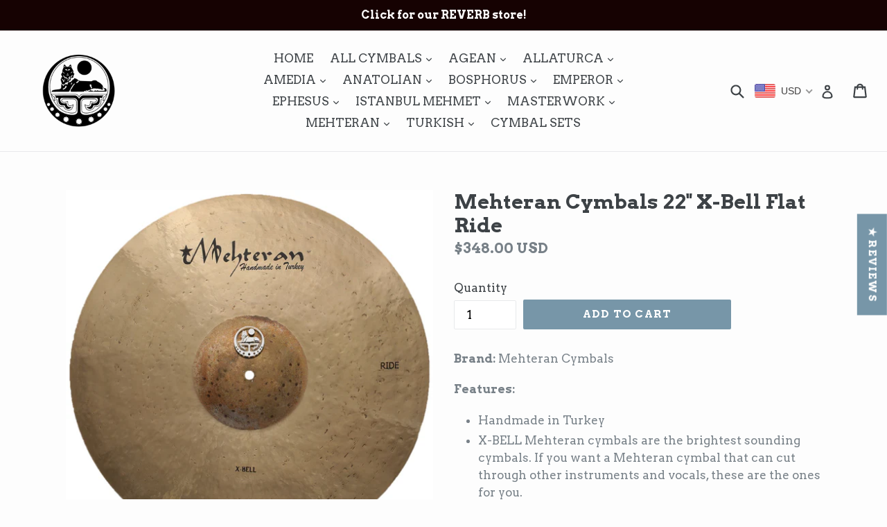

--- FILE ---
content_type: text/html; charset=utf-8
request_url: https://soundsanatolian.com/products/mehteran-cymbals-22-x-bell-flat-ride
body_size: 60102
content:
<!doctype html>
<!--[if IE 9]> <html class="ie9 no-js" lang="en"> <![endif]-->
<!--[if (gt IE 9)|!(IE)]><!--> <html class="no-js" lang="en"> <!--<![endif]-->
<head>
  <meta charset="utf-8">
  <meta http-equiv="X-UA-Compatible" content="IE=edge,chrome=1">
  <meta name="viewport" content="width=device-width,initial-scale=1">
  <meta name="theme-color" content="#7796a8">
  <link rel="canonical" href="https://soundsanatolian.com/products/mehteran-cymbals-22-x-bell-flat-ride">

  

  
  <title>
    Mehteran Cymbals 22&quot; X-Bell Flat Ride
    
    
    
      &ndash; Sounds Anatolian Turkish Cymbals
    
  </title>

  
    <meta name="description" content="Brand: Mehteran Cymbals Features: Handmade in Turkey X-BELL Mehteran cymbals are the brightest sounding cymbals. If you want a Mehteran cymbal that can cut through other instruments and vocals, these are the ones for you. They have a very similar weight to the Atlantis Mehteran cymbals, and they work well in both jazz and classical music. In addition, they are very sturdy and difficult to break. Most importantly, they are by far the most durable Mehteran cymbals, and they will last long. Available 18&quot;,19&quot;,20&quot;,21&quot;,22&quot;,24-inch Details: Founder of Mehteran-My name is Adem DIRIL. First I became a cymbal smith in the Turkish part of the company of Meinl in 2006. Since 15 years I have experience in many kind of cymbals. My main reason is to produce 100% hand made cymbals and use only B-20 metal. 2021 I decided to built my own brand, MEHTERAN CYMBALS, available with big cymbal range in all over the world. Not only do we offer quality products, but quality products at competitive prices. We aim to always provide excellent customer service, without any attitude. Your projects are our projects, and we treat partners and clients as equals. These markets involve cymbal fabrication, B-20 metal cymbal forming forming. We aim for better performance, and have by far accomplished this goal by creating a better business environment in our region, and beyond.">
  

  <!-- /snippets/social-meta-tags.liquid -->




<meta property="og:site_name" content="Sounds Anatolian Turkish Cymbals">
<meta property="og:url" content="https://soundsanatolian.com/products/mehteran-cymbals-22-x-bell-flat-ride">
<meta property="og:title" content="Mehteran Cymbals 22" X-Bell Flat Ride">
<meta property="og:type" content="product">
<meta property="og:description" content="Brand: Mehteran Cymbals Features: Handmade in Turkey X-BELL Mehteran cymbals are the brightest sounding cymbals. If you want a Mehteran cymbal that can cut through other instruments and vocals, these are the ones for you. They have a very similar weight to the Atlantis Mehteran cymbals, and they work well in both jazz and classical music. In addition, they are very sturdy and difficult to break. Most importantly, they are by far the most durable Mehteran cymbals, and they will last long. Available 18&quot;,19&quot;,20&quot;,21&quot;,22&quot;,24-inch Details: Founder of Mehteran-My name is Adem DIRIL. First I became a cymbal smith in the Turkish part of the company of Meinl in 2006. Since 15 years I have experience in many kind of cymbals. My main reason is to produce 100% hand made cymbals and use only B-20 metal. 2021 I decided to built my own brand, MEHTERAN CYMBALS, available with big cymbal range in all over the world. Not only do we offer quality products, but quality products at competitive prices. We aim to always provide excellent customer service, without any attitude. Your projects are our projects, and we treat partners and clients as equals. These markets involve cymbal fabrication, B-20 metal cymbal forming forming. We aim for better performance, and have by far accomplished this goal by creating a better business environment in our region, and beyond.">

  <meta property="og:price:amount" content="348.00">
  <meta property="og:price:currency" content="USD">

<meta property="og:image" content="http://soundsanatolian.com/cdn/shop/products/1-ride_a7973bb9-9253-4aaf-91da-8da64cc5b751_1200x1200.jpg?v=1656303235">
<meta property="og:image:secure_url" content="https://soundsanatolian.com/cdn/shop/products/1-ride_a7973bb9-9253-4aaf-91da-8da64cc5b751_1200x1200.jpg?v=1656303235">


<meta name="twitter:card" content="summary_large_image">
<meta name="twitter:title" content="Mehteran Cymbals 22" X-Bell Flat Ride">
<meta name="twitter:description" content="Brand: Mehteran Cymbals Features: Handmade in Turkey X-BELL Mehteran cymbals are the brightest sounding cymbals. If you want a Mehteran cymbal that can cut through other instruments and vocals, these are the ones for you. They have a very similar weight to the Atlantis Mehteran cymbals, and they work well in both jazz and classical music. In addition, they are very sturdy and difficult to break. Most importantly, they are by far the most durable Mehteran cymbals, and they will last long. Available 18&quot;,19&quot;,20&quot;,21&quot;,22&quot;,24-inch Details: Founder of Mehteran-My name is Adem DIRIL. First I became a cymbal smith in the Turkish part of the company of Meinl in 2006. Since 15 years I have experience in many kind of cymbals. My main reason is to produce 100% hand made cymbals and use only B-20 metal. 2021 I decided to built my own brand, MEHTERAN CYMBALS, available with big cymbal range in all over the world. Not only do we offer quality products, but quality products at competitive prices. We aim to always provide excellent customer service, without any attitude. Your projects are our projects, and we treat partners and clients as equals. These markets involve cymbal fabrication, B-20 metal cymbal forming forming. We aim for better performance, and have by far accomplished this goal by creating a better business environment in our region, and beyond.">


  <link href="//soundsanatolian.com/cdn/shop/t/1/assets/theme.scss.css?v=80965059231714699931699955051" rel="stylesheet" type="text/css" media="all" />
  

  <link href="//fonts.googleapis.com/css?family=Arvo:400,700" rel="stylesheet" type="text/css" media="all" />


  



  <script>
    var theme = {
      strings: {
        addToCart: "Add to cart",
        soldOut: "Sold out",
        unavailable: "Unavailable",
        showMore: "Show More",
        showLess: "Show Less",
        addressError: "Error looking up that address",
        addressNoResults: "No results for that address",
        addressQueryLimit: "You have exceeded the Google API usage limit. Consider upgrading to a \u003ca href=\"https:\/\/developers.google.com\/maps\/premium\/usage-limits\"\u003ePremium Plan\u003c\/a\u003e.",
        authError: "There was a problem authenticating your Google Maps account."
      },
      moneyFormat: "\u003cspan class=money\u003e${{amount}}\u003c\/span\u003e"
    }

    document.documentElement.className = document.documentElement.className.replace('no-js', 'js');
  </script>

  <!--[if (lte IE 9) ]><script src="//soundsanatolian.com/cdn/shop/t/1/assets/match-media.min.js?v=22265819453975888031509568528" type="text/javascript"></script><![endif]-->

  

  <!--[if (gt IE 9)|!(IE)]><!--><script src="//soundsanatolian.com/cdn/shop/t/1/assets/lazysizes.js?v=68441465964607740661509568528" async="async"></script><!--<![endif]-->
  <!--[if lte IE 9]><script src="//soundsanatolian.com/cdn/shop/t/1/assets/lazysizes.min.js?v=4798"></script><![endif]-->

  <!--[if (gt IE 9)|!(IE)]><!--><script src="//soundsanatolian.com/cdn/shop/t/1/assets/vendor.js?v=136118274122071307521509568528" defer="defer"></script><!--<![endif]-->
  <!--[if lte IE 9]><script src="//soundsanatolian.com/cdn/shop/t/1/assets/vendor.js?v=136118274122071307521509568528"></script><![endif]-->

  <!--[if (gt IE 9)|!(IE)]><!--><script src="//soundsanatolian.com/cdn/shop/t/1/assets/theme.js?v=183330323817343037491509568528" defer="defer"></script><!--<![endif]-->
  <!--[if lte IE 9]><script src="//soundsanatolian.com/cdn/shop/t/1/assets/theme.js?v=183330323817343037491509568528"></script><![endif]-->

  <script>window.performance && window.performance.mark && window.performance.mark('shopify.content_for_header.start');</script><meta name="google-site-verification" content="DRkK8VirhkQ1qCUG8WKBK0w5Fq99a3ncf6M-AKxpXiU">
<meta id="shopify-digital-wallet" name="shopify-digital-wallet" content="/25105180/digital_wallets/dialog">
<meta name="shopify-checkout-api-token" content="0ddc49395f809e4474647060232067ab">
<meta id="in-context-paypal-metadata" data-shop-id="25105180" data-venmo-supported="true" data-environment="production" data-locale="en_US" data-paypal-v4="true" data-currency="USD">
<link rel="alternate" hreflang="x-default" href="https://soundsanatolian.com/products/mehteran-cymbals-22-x-bell-flat-ride">
<link rel="alternate" hreflang="en" href="https://soundsanatolian.com/products/mehteran-cymbals-22-x-bell-flat-ride">
<link rel="alternate" hreflang="en-CA" href="https://soundsanatolian.com/en-ca/products/mehteran-cymbals-22-x-bell-flat-ride">
<link rel="alternate" hreflang="en-AU" href="https://soundsanatolian.com/en-au/products/mehteran-cymbals-22-x-bell-flat-ride">
<link rel="alternate" type="application/json+oembed" href="https://soundsanatolian.com/products/mehteran-cymbals-22-x-bell-flat-ride.oembed">
<script async="async" src="/checkouts/internal/preloads.js?locale=en-US"></script>
<script id="shopify-features" type="application/json">{"accessToken":"0ddc49395f809e4474647060232067ab","betas":["rich-media-storefront-analytics"],"domain":"soundsanatolian.com","predictiveSearch":true,"shopId":25105180,"locale":"en"}</script>
<script>var Shopify = Shopify || {};
Shopify.shop = "sounds-anatolian.myshopify.com";
Shopify.locale = "en";
Shopify.currency = {"active":"USD","rate":"1.0"};
Shopify.country = "US";
Shopify.theme = {"name":"Debut","id":6822658084,"schema_name":"Debut","schema_version":"1.9.0","theme_store_id":796,"role":"main"};
Shopify.theme.handle = "null";
Shopify.theme.style = {"id":null,"handle":null};
Shopify.cdnHost = "soundsanatolian.com/cdn";
Shopify.routes = Shopify.routes || {};
Shopify.routes.root = "/";</script>
<script type="module">!function(o){(o.Shopify=o.Shopify||{}).modules=!0}(window);</script>
<script>!function(o){function n(){var o=[];function n(){o.push(Array.prototype.slice.apply(arguments))}return n.q=o,n}var t=o.Shopify=o.Shopify||{};t.loadFeatures=n(),t.autoloadFeatures=n()}(window);</script>
<script id="shop-js-analytics" type="application/json">{"pageType":"product"}</script>
<script defer="defer" async type="module" src="//soundsanatolian.com/cdn/shopifycloud/shop-js/modules/v2/client.init-shop-cart-sync_BN7fPSNr.en.esm.js"></script>
<script defer="defer" async type="module" src="//soundsanatolian.com/cdn/shopifycloud/shop-js/modules/v2/chunk.common_Cbph3Kss.esm.js"></script>
<script defer="defer" async type="module" src="//soundsanatolian.com/cdn/shopifycloud/shop-js/modules/v2/chunk.modal_DKumMAJ1.esm.js"></script>
<script type="module">
  await import("//soundsanatolian.com/cdn/shopifycloud/shop-js/modules/v2/client.init-shop-cart-sync_BN7fPSNr.en.esm.js");
await import("//soundsanatolian.com/cdn/shopifycloud/shop-js/modules/v2/chunk.common_Cbph3Kss.esm.js");
await import("//soundsanatolian.com/cdn/shopifycloud/shop-js/modules/v2/chunk.modal_DKumMAJ1.esm.js");

  window.Shopify.SignInWithShop?.initShopCartSync?.({"fedCMEnabled":true,"windoidEnabled":true});

</script>
<script>(function() {
  var isLoaded = false;
  function asyncLoad() {
    if (isLoaded) return;
    isLoaded = true;
    var urls = ["https:\/\/gdprcdn.b-cdn.net\/js\/gdpr_cookie_consent.min.js?shop=sounds-anatolian.myshopify.com","https:\/\/cdn.hextom.com\/js\/freeshippingbar.js?shop=sounds-anatolian.myshopify.com"];
    for (var i = 0; i < urls.length; i++) {
      var s = document.createElement('script');
      s.type = 'text/javascript';
      s.async = true;
      s.src = urls[i];
      var x = document.getElementsByTagName('script')[0];
      x.parentNode.insertBefore(s, x);
    }
  };
  if(window.attachEvent) {
    window.attachEvent('onload', asyncLoad);
  } else {
    window.addEventListener('load', asyncLoad, false);
  }
})();</script>
<script id="__st">var __st={"a":25105180,"offset":10800,"reqid":"9abe5ff0-c2d3-437f-ab15-c8978c4dfcb7-1770142612","pageurl":"soundsanatolian.com\/products\/mehteran-cymbals-22-x-bell-flat-ride","u":"294d6309e4dc","p":"product","rtyp":"product","rid":7657878126842};</script>
<script>window.ShopifyPaypalV4VisibilityTracking = true;</script>
<script id="captcha-bootstrap">!function(){'use strict';const t='contact',e='account',n='new_comment',o=[[t,t],['blogs',n],['comments',n],[t,'customer']],c=[[e,'customer_login'],[e,'guest_login'],[e,'recover_customer_password'],[e,'create_customer']],r=t=>t.map((([t,e])=>`form[action*='/${t}']:not([data-nocaptcha='true']) input[name='form_type'][value='${e}']`)).join(','),a=t=>()=>t?[...document.querySelectorAll(t)].map((t=>t.form)):[];function s(){const t=[...o],e=r(t);return a(e)}const i='password',u='form_key',d=['recaptcha-v3-token','g-recaptcha-response','h-captcha-response',i],f=()=>{try{return window.sessionStorage}catch{return}},m='__shopify_v',_=t=>t.elements[u];function p(t,e,n=!1){try{const o=window.sessionStorage,c=JSON.parse(o.getItem(e)),{data:r}=function(t){const{data:e,action:n}=t;return t[m]||n?{data:e,action:n}:{data:t,action:n}}(c);for(const[e,n]of Object.entries(r))t.elements[e]&&(t.elements[e].value=n);n&&o.removeItem(e)}catch(o){console.error('form repopulation failed',{error:o})}}const l='form_type',E='cptcha';function T(t){t.dataset[E]=!0}const w=window,h=w.document,L='Shopify',v='ce_forms',y='captcha';let A=!1;((t,e)=>{const n=(g='f06e6c50-85a8-45c8-87d0-21a2b65856fe',I='https://cdn.shopify.com/shopifycloud/storefront-forms-hcaptcha/ce_storefront_forms_captcha_hcaptcha.v1.5.2.iife.js',D={infoText:'Protected by hCaptcha',privacyText:'Privacy',termsText:'Terms'},(t,e,n)=>{const o=w[L][v],c=o.bindForm;if(c)return c(t,g,e,D).then(n);var r;o.q.push([[t,g,e,D],n]),r=I,A||(h.body.append(Object.assign(h.createElement('script'),{id:'captcha-provider',async:!0,src:r})),A=!0)});var g,I,D;w[L]=w[L]||{},w[L][v]=w[L][v]||{},w[L][v].q=[],w[L][y]=w[L][y]||{},w[L][y].protect=function(t,e){n(t,void 0,e),T(t)},Object.freeze(w[L][y]),function(t,e,n,w,h,L){const[v,y,A,g]=function(t,e,n){const i=e?o:[],u=t?c:[],d=[...i,...u],f=r(d),m=r(i),_=r(d.filter((([t,e])=>n.includes(e))));return[a(f),a(m),a(_),s()]}(w,h,L),I=t=>{const e=t.target;return e instanceof HTMLFormElement?e:e&&e.form},D=t=>v().includes(t);t.addEventListener('submit',(t=>{const e=I(t);if(!e)return;const n=D(e)&&!e.dataset.hcaptchaBound&&!e.dataset.recaptchaBound,o=_(e),c=g().includes(e)&&(!o||!o.value);(n||c)&&t.preventDefault(),c&&!n&&(function(t){try{if(!f())return;!function(t){const e=f();if(!e)return;const n=_(t);if(!n)return;const o=n.value;o&&e.removeItem(o)}(t);const e=Array.from(Array(32),(()=>Math.random().toString(36)[2])).join('');!function(t,e){_(t)||t.append(Object.assign(document.createElement('input'),{type:'hidden',name:u})),t.elements[u].value=e}(t,e),function(t,e){const n=f();if(!n)return;const o=[...t.querySelectorAll(`input[type='${i}']`)].map((({name:t})=>t)),c=[...d,...o],r={};for(const[a,s]of new FormData(t).entries())c.includes(a)||(r[a]=s);n.setItem(e,JSON.stringify({[m]:1,action:t.action,data:r}))}(t,e)}catch(e){console.error('failed to persist form',e)}}(e),e.submit())}));const S=(t,e)=>{t&&!t.dataset[E]&&(n(t,e.some((e=>e===t))),T(t))};for(const o of['focusin','change'])t.addEventListener(o,(t=>{const e=I(t);D(e)&&S(e,y())}));const B=e.get('form_key'),M=e.get(l),P=B&&M;t.addEventListener('DOMContentLoaded',(()=>{const t=y();if(P)for(const e of t)e.elements[l].value===M&&p(e,B);[...new Set([...A(),...v().filter((t=>'true'===t.dataset.shopifyCaptcha))])].forEach((e=>S(e,t)))}))}(h,new URLSearchParams(w.location.search),n,t,e,['guest_login'])})(!0,!0)}();</script>
<script integrity="sha256-4kQ18oKyAcykRKYeNunJcIwy7WH5gtpwJnB7kiuLZ1E=" data-source-attribution="shopify.loadfeatures" defer="defer" src="//soundsanatolian.com/cdn/shopifycloud/storefront/assets/storefront/load_feature-a0a9edcb.js" crossorigin="anonymous"></script>
<script data-source-attribution="shopify.dynamic_checkout.dynamic.init">var Shopify=Shopify||{};Shopify.PaymentButton=Shopify.PaymentButton||{isStorefrontPortableWallets:!0,init:function(){window.Shopify.PaymentButton.init=function(){};var t=document.createElement("script");t.src="https://soundsanatolian.com/cdn/shopifycloud/portable-wallets/latest/portable-wallets.en.js",t.type="module",document.head.appendChild(t)}};
</script>
<script data-source-attribution="shopify.dynamic_checkout.buyer_consent">
  function portableWalletsHideBuyerConsent(e){var t=document.getElementById("shopify-buyer-consent"),n=document.getElementById("shopify-subscription-policy-button");t&&n&&(t.classList.add("hidden"),t.setAttribute("aria-hidden","true"),n.removeEventListener("click",e))}function portableWalletsShowBuyerConsent(e){var t=document.getElementById("shopify-buyer-consent"),n=document.getElementById("shopify-subscription-policy-button");t&&n&&(t.classList.remove("hidden"),t.removeAttribute("aria-hidden"),n.addEventListener("click",e))}window.Shopify?.PaymentButton&&(window.Shopify.PaymentButton.hideBuyerConsent=portableWalletsHideBuyerConsent,window.Shopify.PaymentButton.showBuyerConsent=portableWalletsShowBuyerConsent);
</script>
<script data-source-attribution="shopify.dynamic_checkout.cart.bootstrap">document.addEventListener("DOMContentLoaded",(function(){function t(){return document.querySelector("shopify-accelerated-checkout-cart, shopify-accelerated-checkout")}if(t())Shopify.PaymentButton.init();else{new MutationObserver((function(e,n){t()&&(Shopify.PaymentButton.init(),n.disconnect())})).observe(document.body,{childList:!0,subtree:!0})}}));
</script>
<link id="shopify-accelerated-checkout-styles" rel="stylesheet" media="screen" href="https://soundsanatolian.com/cdn/shopifycloud/portable-wallets/latest/accelerated-checkout-backwards-compat.css" crossorigin="anonymous">
<style id="shopify-accelerated-checkout-cart">
        #shopify-buyer-consent {
  margin-top: 1em;
  display: inline-block;
  width: 100%;
}

#shopify-buyer-consent.hidden {
  display: none;
}

#shopify-subscription-policy-button {
  background: none;
  border: none;
  padding: 0;
  text-decoration: underline;
  font-size: inherit;
  cursor: pointer;
}

#shopify-subscription-policy-button::before {
  box-shadow: none;
}

      </style>

<script>window.performance && window.performance.mark && window.performance.mark('shopify.content_for_header.end');</script>
<!-- BEGIN app block: shopify://apps/consentmo-gdpr/blocks/gdpr_cookie_consent/4fbe573f-a377-4fea-9801-3ee0858cae41 -->


<!-- END app block --><!-- BEGIN app block: shopify://apps/beast-currency-converter/blocks/doubly/267afa86-a419-4d5b-a61b-556038e7294d -->


	<script>
		var DoublyGlobalCurrency, catchXHR = true, bccAppVersion = 1;
       	var DoublyGlobal = {
			theme : 'flags_theme',
			spanClass : 'money',
			cookieName : '_g1579230295',
			ratesUrl :  'https://init.grizzlyapps.com/9e32c84f0db4f7b1eb40c32bdb0bdea9',
			geoUrl : 'https://currency.grizzlyapps.com/83d400c612f9a099fab8f76dcab73a48',
			shopCurrency : 'USD',
            allowedCurrencies : '["USD","EUR","CAD","MXN","GBP"]',
			countriesJSON : '[]',
			currencyMessage : 'All orders are processed in USD. While the content of your cart is currently displayed in <span class="selected-currency"></span>, you will checkout using USD at the most current exchange rate.',
            currencyFormat : 'money_with_currency_format',
			euroFormat : 'amount',
            removeDecimals : 0,
            roundDecimals : 0,
            roundTo : '99',
            autoSwitch : 0,
			showPriceOnHover : 0,
            showCurrencyMessage : false,
			hideConverter : '',
			forceJqueryLoad : false,
			beeketing : true,
			themeScript : '',
			customerScriptBefore : '',
			customerScriptAfter : '',
			debug: false
		};

		<!-- inline script: fixes + various plugin js functions -->
		DoublyGlobal.themeScript = "if(DoublyGlobal.debug) debugger;if(!window.jQueryGrizzly) { var script = document.createElement('script'); script.type = \"text\/javascript\"; script.src = \"\/\/ajax.googleapis.com\/ajax\/libs\/jquery\/1.11.1\/jquery.min.js\"; document.getElementsByTagName('head')[0].appendChild(script); } var right = 35; var searchRight = 0; var accountPresentMargin = ''; if(jQueryGrizzly('.site-header__icons-wrapper .site-header__account').length!==0) { right = 80; searchRight = 45; accountPresentMargin = '.site-header__icons-wrapper {margin-right: -30px;} .doubly-wrapper { padding-left:15px; } @media screen and (min-width:750px) and (max-width:900px) { .logo--center .doubly-nice-select.slim .current .flags {display:none;} } @media screen and (max-width:400px) { .doubly-wrapper { padding-left:10px; margin-right:-5px; right:0px; } .site-header__icons-wrapper .doubly-wrapper .doubly-nice-select:after { content:none; } } @media screen and (max-width:350px) { .doubly-wrapper { right:0px !important; } }'; } jQueryGrizzly('head').append('<style> .doubly-wrapper {position: absolute; margin-top: -10px; top: 50%; right: '+right+'px;} .logo--left .site-header__search {padding-right: '+(searchRight+130)+'px !important;} '+accountPresentMargin+' @media screen and (min-width:801px) and (max-width:950px) { .logo--left .doubly-nice-select.slim .current .flags {display:none;} .logo--left .site-header__search {padding-right: '+(searchRight+90)+'px;} } @media screen and (min-width:750px) and (max-width:800px) { .logo--left .doubly-nice-select:after {border: 0px;} .logo--left .doubly-nice-select {padding-right: 0px !important;} .logo--left .doubly-nice-select.slim .current .flags {display:none;} .logo--left .site-header__search {padding-right: '+(searchRight+70)+'px;} } @media screen and (max-width:749px) { .site-header .grid .grid__item.medium-up--one-quarter:last-child {width: 70% ;} .site-header .grid .grid__item.medium-up--one-quarter {width: 30% ;} .doubly-wrapper {float: none; display: inline-block; position: relative; right:-5px ;margin-top:0 ;top:0; vertical-align: middle;} .site-header__icons-wrapper {margin-right: -10px;} .site-header__cart { padding-right:10px !important; } } @media screen and (max-width:749px) and (min-width:381px) { .site-header__cart { padding-right:10px !important; } } @media screen and (max-width:381px) { .doubly-nice-select.slim .current .flags {display:none;} } @media screen and (max-width:350px) { .doubly-wrapper .doubly-nice-select { padding-right:3px !important; } .site-header__icons-wrapper .doubly-nice-select:after { content:none; } } <\/style>'); var setRelative = false; if (jQueryGrizzly('.site-header__icons-wrapper .site-header__cart').css('position') == 'relative') { setRelative = true; } if (setRelative) { jQueryGrizzly('head').append('<style> @media screen and (max-width:1050px) and (min-width:800px) { .doubly-wrapper .doubly-nice-select::after { display:none; } } @media screen and (min-width:750px) { .logo--left .site-header__search { padding-right:0px !important; } .site-header__icons-wrapper .doubly-nice-select.slim .current .flags { display:initial !important; } .site-header__icons-wrapper .doubly-wrapper { position:relative; float:none; display:inline-block; margin:0; right:0; top:0; } } @media screen and (min-width:382px) and (max-width:749px) { .doubly-wrapper { width:110px; top:2px; margin-left:-15px; } } @media screen and (max-width:350px) { .doubly-wrapper .doubly-nice-select.right .list { right:-30px; } } <\/style>'); } if (jQueryGrizzly('.cart .doubly-message').length==0) { jQueryGrizzly('.cart .cart__footer').before('<div class=\"doubly-message\"><\/div>'); } jQueryGrizzly('.site-header__icons-wrapper a.site-header__cart').after('<div class=\"doubly-wrapper\"><\/div>'); function afterCurrencySwitcherInit() { jQueryGrizzly('.doubly-wrapper .doubly-nice-select').addClass('slim'); } function reinterpretMoney() { jQueryGrizzly('.grid-view-item.product-card .price.price--listing dd>.price-item').each(function() { if(jQueryGrizzly(this).text().trim().length > 0 && jQueryGrizzly(this).find('span.money').length==0 && jQueryGrizzly(this).text().trim().indexOf('<span class=money>') !== -1) { var initialText = jQueryGrizzly(this).text().trim(); jQueryGrizzly(this).html(initialText); } }); jQueryGrizzly('.template-search .price.price--listing dd>.price-item').each(function() { if(jQueryGrizzly(this).text().trim().length > 0 && jQueryGrizzly(this).find('span.money').length==0 && jQueryGrizzly(this).text().trim().indexOf('<span class=money>') !== -1) { var initialText = jQueryGrizzly(this).text().trim(); jQueryGrizzly(this).html(initialText); } }); } reinterpretMoney(); setTimeout(function() { reinterpretMoney(); },1000);";
                    DoublyGlobal.initNiceSelect = function(){
                        !function(e) {
                            e.fn.niceSelect = function() {
                                this.each(function() {
                                    var s = e(this);
                                    var t = s.next()
                                    , n = s.find('option')
                                    , a = s.find('option:selected');
                                    t.find('.current').html('<span class="flags flags-' + a.data('country') + '"></span> &nbsp;' + a.data('display') || a.text());
                                }),
                                e(document).off('.nice_select'),
                                e(document).on('click.nice_select', '.doubly-nice-select.doubly-nice-select', function(s) {
                                    var t = e(this);
                                    e('.doubly-nice-select').not(t).removeClass('open'),
                                    t.toggleClass('open'),
                                    t.hasClass('open') ? (t.find('.option'),
                                    t.find('.focus').removeClass('focus'),
                                    t.find('.selected').addClass('focus')) : t.focus()
                                }),
                                e(document).on('click.nice_select', function(s) {
                                    0 === e(s.target).closest('.doubly-nice-select').length && e('.doubly-nice-select').removeClass('open').find('.option')
                                }),
                                e(document).on('click.nice_select', '.doubly-nice-select .option', function(s) {
                                    var t = e(this);
                                    e('.doubly-nice-select').each(function() {
                                        var s = e(this).find('.option[data-value="' + t.data('value') + '"]')
                                        , n = s.closest('.doubly-nice-select');
                                        n.find('.selected').removeClass('selected'),
                                        s.addClass('selected');
                                        var a = '<span class="flags flags-' + s.data('country') + '"></span> &nbsp;' + s.data('display') || s.text();
                                        n.find('.current').html(a),
                                        n.prev('select').val(s.data('value')).trigger('change')
                                    })
                                }),
                                e(document).on('keydown.nice_select', '.doubly-nice-select', function(s) {
                                    var t = e(this)
                                    , n = e(t.find('.focus') || t.find('.list .option.selected'));
                                    if (32 == s.keyCode || 13 == s.keyCode)
                                        return t.hasClass('open') ? n.trigger('click') : t.trigger('click'),
                                        !1;
                                    if (40 == s.keyCode)
                                        return t.hasClass('open') ? n.next().length > 0 && (t.find('.focus').removeClass('focus'),
                                        n.next().addClass('focus')) : t.trigger('click'),
                                        !1;
                                    if (38 == s.keyCode)
                                        return t.hasClass('open') ? n.prev().length > 0 && (t.find('.focus').removeClass('focus'),
                                        n.prev().addClass('focus')) : t.trigger('click'),
                                        !1;
                                    if (27 == s.keyCode)
                                        t.hasClass('open') && t.trigger('click');
                                    else if (9 == s.keyCode && t.hasClass('open'))
                                        return !1
                                })
                            }
                        }(jQueryGrizzly);
                    };
                DoublyGlobal.addSelect = function(){
                    /* add select in select wrapper or body */  
                    if (jQueryGrizzly('.doubly-wrapper').length>0) { 
                        var doublyWrapper = '.doubly-wrapper';
                    } else if (jQueryGrizzly('.doubly-float').length==0) {
                        var doublyWrapper = '.doubly-float';
                        jQueryGrizzly('body').append('<div class="doubly-float"></div>');
                    }
                    document.querySelectorAll(doublyWrapper).forEach(function(el) {
                        el.insertAdjacentHTML('afterbegin', '<select class="currency-switcher right noreplace" name="doubly-currencies"><option value="USD" data-country="United-States" data-currency-symbol="&#36;" data-display="USD">US Dollar</option><option value="EUR" data-country="European-Union" data-currency-symbol="&#8364;" data-display="EUR">Euro</option><option value="CAD" data-country="Canada" data-currency-symbol="&#36;" data-display="CAD">Canadian Dollar</option><option value="MXN" data-country="Mexico" data-currency-symbol="&#36;" data-display="MXN">Mexican Peso</option><option value="GBP" data-country="United-Kingdom" data-currency-symbol="&#163;" data-display="GBP">British Pound Sterling</option></select> <div class="doubly-nice-select currency-switcher right" data-nosnippet> <span class="current notranslate"></span> <ul class="list"> <li class="option notranslate" data-value="USD" data-country="United-States" data-currency-symbol="&#36;" data-display="USD"><span class="flags flags-United-States"></span> &nbsp;US Dollar</li><li class="option notranslate" data-value="EUR" data-country="European-Union" data-currency-symbol="&#8364;" data-display="EUR"><span class="flags flags-European-Union"></span> &nbsp;Euro</li><li class="option notranslate" data-value="CAD" data-country="Canada" data-currency-symbol="&#36;" data-display="CAD"><span class="flags flags-Canada"></span> &nbsp;Canadian Dollar</li><li class="option notranslate" data-value="MXN" data-country="Mexico" data-currency-symbol="&#36;" data-display="MXN"><span class="flags flags-Mexico"></span> &nbsp;Mexican Peso</li><li class="option notranslate" data-value="GBP" data-country="United-Kingdom" data-currency-symbol="&#163;" data-display="GBP"><span class="flags flags-United-Kingdom"></span> &nbsp;British Pound Sterling</li> </ul> </div>');
                    });
                }
		var bbb = "";
	</script>
	
	
	<!-- inline styles -->
	<style> 
		
		.flags{background-image:url("https://cdn.shopify.com/extensions/01997e3d-dbe8-7f57-a70f-4120f12c2b07/currency-54/assets/currency-flags.png")}
		.flags-small{background-image:url("https://cdn.shopify.com/extensions/01997e3d-dbe8-7f57-a70f-4120f12c2b07/currency-54/assets/currency-flags-small.png")}
		select.currency-switcher{display:none}.doubly-nice-select{-webkit-tap-highlight-color:transparent;background-color:#fff;border-radius:5px;border:1px solid #e8e8e8;box-sizing:border-box;cursor:pointer;display:block;float:left;font-family:"Helvetica Neue",Arial;font-size:14px;font-weight:400;height:42px;line-height:40px;outline:0;padding-left:12px;padding-right:30px;position:relative;text-align:left!important;transition:none;/*transition:all .2s ease-in-out;*/-webkit-user-select:none;-moz-user-select:none;-ms-user-select:none;user-select:none;white-space:nowrap;width:auto}.doubly-nice-select:hover{border-color:#dbdbdb}.doubly-nice-select.open,.doubly-nice-select:active,.doubly-nice-select:focus{border-color:#88bfff}.doubly-nice-select:after{border-bottom:2px solid #999;border-right:2px solid #999;content:"";display:block;height:5px;box-sizing:content-box;pointer-events:none;position:absolute;right:14px;top:16px;-webkit-transform-origin:66% 66%;transform-origin:66% 66%;-webkit-transform:rotate(45deg);transform:rotate(45deg);transition:transform .15s ease-in-out;width:5px}.doubly-nice-select.open:after{-webkit-transform:rotate(-135deg);transform:rotate(-135deg)}.doubly-nice-select.open .list{opacity:1;pointer-events:auto;-webkit-transform:scale(1) translateY(0);transform:scale(1) translateY(0); z-index:1000000 !important;}.doubly-nice-select.disabled{border-color:#ededed;color:#999;pointer-events:none}.doubly-nice-select.disabled:after{border-color:#ccc}.doubly-nice-select.wide{width:100%}.doubly-nice-select.wide .list{left:0!important;right:0!important}.doubly-nice-select.right{float:right}.doubly-nice-select.right .list{left:auto;right:0}.doubly-nice-select.small{font-size:12px;height:36px;line-height:34px}.doubly-nice-select.small:after{height:4px;width:4px}.flags-Afghanistan,.flags-Albania,.flags-Algeria,.flags-Andorra,.flags-Angola,.flags-Antigua-and-Barbuda,.flags-Argentina,.flags-Armenia,.flags-Aruba,.flags-Australia,.flags-Austria,.flags-Azerbaijan,.flags-Bahamas,.flags-Bahrain,.flags-Bangladesh,.flags-Barbados,.flags-Belarus,.flags-Belgium,.flags-Belize,.flags-Benin,.flags-Bermuda,.flags-Bhutan,.flags-Bitcoin,.flags-Bolivia,.flags-Bosnia-and-Herzegovina,.flags-Botswana,.flags-Brazil,.flags-Brunei,.flags-Bulgaria,.flags-Burkina-Faso,.flags-Burundi,.flags-Cambodia,.flags-Cameroon,.flags-Canada,.flags-Cape-Verde,.flags-Cayman-Islands,.flags-Central-African-Republic,.flags-Chad,.flags-Chile,.flags-China,.flags-Colombia,.flags-Comoros,.flags-Congo-Democratic,.flags-Congo-Republic,.flags-Costa-Rica,.flags-Cote-d_Ivoire,.flags-Croatia,.flags-Cuba,.flags-Curacao,.flags-Cyprus,.flags-Czech-Republic,.flags-Denmark,.flags-Djibouti,.flags-Dominica,.flags-Dominican-Republic,.flags-East-Timor,.flags-Ecuador,.flags-Egypt,.flags-El-Salvador,.flags-Equatorial-Guinea,.flags-Eritrea,.flags-Estonia,.flags-Ethiopia,.flags-European-Union,.flags-Falkland-Islands,.flags-Fiji,.flags-Finland,.flags-France,.flags-Gabon,.flags-Gambia,.flags-Georgia,.flags-Germany,.flags-Ghana,.flags-Gibraltar,.flags-Grecee,.flags-Grenada,.flags-Guatemala,.flags-Guernsey,.flags-Guinea,.flags-Guinea-Bissau,.flags-Guyana,.flags-Haiti,.flags-Honduras,.flags-Hong-Kong,.flags-Hungary,.flags-IMF,.flags-Iceland,.flags-India,.flags-Indonesia,.flags-Iran,.flags-Iraq,.flags-Ireland,.flags-Isle-of-Man,.flags-Israel,.flags-Italy,.flags-Jamaica,.flags-Japan,.flags-Jersey,.flags-Jordan,.flags-Kazakhstan,.flags-Kenya,.flags-Korea-North,.flags-Korea-South,.flags-Kosovo,.flags-Kuwait,.flags-Kyrgyzstan,.flags-Laos,.flags-Latvia,.flags-Lebanon,.flags-Lesotho,.flags-Liberia,.flags-Libya,.flags-Liechtenstein,.flags-Lithuania,.flags-Luxembourg,.flags-Macao,.flags-Macedonia,.flags-Madagascar,.flags-Malawi,.flags-Malaysia,.flags-Maldives,.flags-Mali,.flags-Malta,.flags-Marshall-Islands,.flags-Mauritania,.flags-Mauritius,.flags-Mexico,.flags-Micronesia-_Federated_,.flags-Moldova,.flags-Monaco,.flags-Mongolia,.flags-Montenegro,.flags-Morocco,.flags-Mozambique,.flags-Myanmar,.flags-Namibia,.flags-Nauru,.flags-Nepal,.flags-Netherlands,.flags-New-Zealand,.flags-Nicaragua,.flags-Niger,.flags-Nigeria,.flags-Norway,.flags-Oman,.flags-Pakistan,.flags-Palau,.flags-Panama,.flags-Papua-New-Guinea,.flags-Paraguay,.flags-Peru,.flags-Philippines,.flags-Poland,.flags-Portugal,.flags-Qatar,.flags-Romania,.flags-Russia,.flags-Rwanda,.flags-Saint-Helena,.flags-Saint-Kitts-and-Nevis,.flags-Saint-Lucia,.flags-Saint-Vincent-and-the-Grenadines,.flags-Samoa,.flags-San-Marino,.flags-Sao-Tome-and-Principe,.flags-Saudi-Arabia,.flags-Seborga,.flags-Senegal,.flags-Serbia,.flags-Seychelles,.flags-Sierra-Leone,.flags-Singapore,.flags-Slovakia,.flags-Slovenia,.flags-Solomon-Islands,.flags-Somalia,.flags-South-Africa,.flags-South-Sudan,.flags-Spain,.flags-Sri-Lanka,.flags-Sudan,.flags-Suriname,.flags-Swaziland,.flags-Sweden,.flags-Switzerland,.flags-Syria,.flags-Taiwan,.flags-Tajikistan,.flags-Tanzania,.flags-Thailand,.flags-Togo,.flags-Tonga,.flags-Trinidad-and-Tobago,.flags-Tunisia,.flags-Turkey,.flags-Turkmenistan,.flags-Tuvalu,.flags-Uganda,.flags-Ukraine,.flags-United-Arab-Emirates,.flags-United-Kingdom,.flags-United-States,.flags-Uruguay,.flags-Uzbekistan,.flags-Vanuatu,.flags-Vatican-City,.flags-Venezuela,.flags-Vietnam,.flags-Wallis-and-Futuna,.flags-XAG,.flags-XAU,.flags-XPT,.flags-Yemen,.flags-Zambia,.flags-Zimbabwe{width:30px;height:20px}.doubly-nice-select.small .option{line-height:34px;min-height:34px}.doubly-nice-select .list{background-color:#fff;border-radius:5px;box-shadow:0 0 0 1px rgba(68,68,68,.11);box-sizing:border-box;margin:4px 0 0!important;opacity:0;overflow:scroll;overflow-x:hidden;padding:0;pointer-events:none;position:absolute;top:100%;max-height:260px;left:0;-webkit-transform-origin:50% 0;transform-origin:50% 0;-webkit-transform:scale(.75) translateY(-21px);transform:scale(.75) translateY(-21px);transition:all .2s cubic-bezier(.5,0,0,1.25),opacity .15s ease-out;z-index:100000}.doubly-nice-select .current img,.doubly-nice-select .option img{vertical-align:top;padding-top:10px}.doubly-nice-select .list:hover .option:not(:hover){background-color:transparent!important}.doubly-nice-select .option{font-size:13px !important;float:none!important;text-align:left !important;margin:0px !important;font-family:Helvetica Neue,Arial !important;letter-spacing:normal;text-transform:none;display:block!important;cursor:pointer;font-weight:400;line-height:40px!important;list-style:none;min-height:40px;min-width:55px;margin-bottom:0;outline:0;padding-left:18px!important;padding-right:52px!important;text-align:left;transition:all .2s}.doubly-nice-select .option.focus,.doubly-nice-select .option.selected.focus,.doubly-nice-select .option:hover{background-color:#f6f6f6}.doubly-nice-select .option.selected{font-weight:700}.doubly-nice-select .current img{line-height:45px}.doubly-nice-select.slim{padding:0 18px 0 0;height:20px;line-height:20px;border:0;background:0 0!important}.doubly-nice-select.slim .current .flags{margin-top:0 !important}.doubly-nice-select.slim:after{right:4px;top:6px}.flags{background-repeat:no-repeat;display:block;margin:10px 4px 0 0 !important;float:left}.flags-Zimbabwe{background-position:-5px -5px}.flags-Zambia{background-position:-45px -5px}.flags-Yemen{background-position:-85px -5px}.flags-Vietnam{background-position:-125px -5px}.flags-Venezuela{background-position:-165px -5px}.flags-Vatican-City{background-position:-205px -5px}.flags-Vanuatu{background-position:-245px -5px}.flags-Uzbekistan{background-position:-285px -5px}.flags-Uruguay{background-position:-325px -5px}.flags-United-States{background-position:-365px -5px}.flags-United-Kingdom{background-position:-405px -5px}.flags-United-Arab-Emirates{background-position:-445px -5px}.flags-Ukraine{background-position:-5px -35px}.flags-Uganda{background-position:-45px -35px}.flags-Tuvalu{background-position:-85px -35px}.flags-Turkmenistan{background-position:-125px -35px}.flags-Turkey{background-position:-165px -35px}.flags-Tunisia{background-position:-205px -35px}.flags-Trinidad-and-Tobago{background-position:-245px -35px}.flags-Tonga{background-position:-285px -35px}.flags-Togo{background-position:-325px -35px}.flags-Thailand{background-position:-365px -35px}.flags-Tanzania{background-position:-405px -35px}.flags-Tajikistan{background-position:-445px -35px}.flags-Taiwan{background-position:-5px -65px}.flags-Syria{background-position:-45px -65px}.flags-Switzerland{background-position:-85px -65px}.flags-Sweden{background-position:-125px -65px}.flags-Swaziland{background-position:-165px -65px}.flags-Suriname{background-position:-205px -65px}.flags-Sudan{background-position:-245px -65px}.flags-Sri-Lanka{background-position:-285px -65px}.flags-Spain{background-position:-325px -65px}.flags-South-Sudan{background-position:-365px -65px}.flags-South-Africa{background-position:-405px -65px}.flags-Somalia{background-position:-445px -65px}.flags-Solomon-Islands{background-position:-5px -95px}.flags-Slovenia{background-position:-45px -95px}.flags-Slovakia{background-position:-85px -95px}.flags-Singapore{background-position:-125px -95px}.flags-Sierra-Leone{background-position:-165px -95px}.flags-Seychelles{background-position:-205px -95px}.flags-Serbia{background-position:-245px -95px}.flags-Senegal{background-position:-285px -95px}.flags-Saudi-Arabia{background-position:-325px -95px}.flags-Sao-Tome-and-Principe{background-position:-365px -95px}.flags-San-Marino{background-position:-405px -95px}.flags-Samoa{background-position:-445px -95px}.flags-Saint-Vincent-and-the-Grenadines{background-position:-5px -125px}.flags-Saint-Lucia{background-position:-45px -125px}.flags-Saint-Kitts-and-Nevis{background-position:-85px -125px}.flags-Rwanda{background-position:-125px -125px}.flags-Russia{background-position:-165px -125px}.flags-Romania{background-position:-205px -125px}.flags-Qatar{background-position:-245px -125px}.flags-Portugal{background-position:-285px -125px}.flags-Poland{background-position:-325px -125px}.flags-Philippines{background-position:-365px -125px}.flags-Peru{background-position:-405px -125px}.flags-Paraguay{background-position:-445px -125px}.flags-Papua-New-Guinea{background-position:-5px -155px}.flags-Panama{background-position:-45px -155px}.flags-Palau{background-position:-85px -155px}.flags-Pakistan{background-position:-125px -155px}.flags-Oman{background-position:-165px -155px}.flags-Norway{background-position:-205px -155px}.flags-Nigeria{background-position:-245px -155px}.flags-Niger{background-position:-285px -155px}.flags-Nicaragua{background-position:-325px -155px}.flags-New-Zealand{background-position:-365px -155px}.flags-Netherlands{background-position:-405px -155px}.flags-Nepal{background-position:-445px -155px}.flags-Nauru{background-position:-5px -185px}.flags-Namibia{background-position:-45px -185px}.flags-Myanmar{background-position:-85px -185px}.flags-Mozambique{background-position:-125px -185px}.flags-Morocco{background-position:-165px -185px}.flags-Montenegro{background-position:-205px -185px}.flags-Mongolia{background-position:-245px -185px}.flags-Monaco{background-position:-285px -185px}.flags-Moldova{background-position:-325px -185px}.flags-Micronesia-_Federated_{background-position:-365px -185px}.flags-Mexico{background-position:-405px -185px}.flags-Mauritius{background-position:-445px -185px}.flags-Mauritania{background-position:-5px -215px}.flags-Marshall-Islands{background-position:-45px -215px}.flags-Malta{background-position:-85px -215px}.flags-Mali{background-position:-125px -215px}.flags-Maldives{background-position:-165px -215px}.flags-Malaysia{background-position:-205px -215px}.flags-Malawi{background-position:-245px -215px}.flags-Madagascar{background-position:-285px -215px}.flags-Macedonia{background-position:-325px -215px}.flags-Luxembourg{background-position:-365px -215px}.flags-Lithuania{background-position:-405px -215px}.flags-Liechtenstein{background-position:-445px -215px}.flags-Libya{background-position:-5px -245px}.flags-Liberia{background-position:-45px -245px}.flags-Lesotho{background-position:-85px -245px}.flags-Lebanon{background-position:-125px -245px}.flags-Latvia{background-position:-165px -245px}.flags-Laos{background-position:-205px -245px}.flags-Kyrgyzstan{background-position:-245px -245px}.flags-Kuwait{background-position:-285px -245px}.flags-Kosovo{background-position:-325px -245px}.flags-Korea-South{background-position:-365px -245px}.flags-Korea-North{background-position:-405px -245px}.flags-Kiribati{width:30px;height:20px;background-position:-445px -245px}.flags-Kenya{background-position:-5px -275px}.flags-Kazakhstan{background-position:-45px -275px}.flags-Jordan{background-position:-85px -275px}.flags-Japan{background-position:-125px -275px}.flags-Jamaica{background-position:-165px -275px}.flags-Italy{background-position:-205px -275px}.flags-Israel{background-position:-245px -275px}.flags-Ireland{background-position:-285px -275px}.flags-Iraq{background-position:-325px -275px}.flags-Iran{background-position:-365px -275px}.flags-Indonesia{background-position:-405px -275px}.flags-India{background-position:-445px -275px}.flags-Iceland{background-position:-5px -305px}.flags-Hungary{background-position:-45px -305px}.flags-Honduras{background-position:-85px -305px}.flags-Haiti{background-position:-125px -305px}.flags-Guyana{background-position:-165px -305px}.flags-Guinea{background-position:-205px -305px}.flags-Guinea-Bissau{background-position:-245px -305px}.flags-Guatemala{background-position:-285px -305px}.flags-Grenada{background-position:-325px -305px}.flags-Grecee{background-position:-365px -305px}.flags-Ghana{background-position:-405px -305px}.flags-Germany{background-position:-445px -305px}.flags-Georgia{background-position:-5px -335px}.flags-Gambia{background-position:-45px -335px}.flags-Gabon{background-position:-85px -335px}.flags-France{background-position:-125px -335px}.flags-Finland{background-position:-165px -335px}.flags-Fiji{background-position:-205px -335px}.flags-Ethiopia{background-position:-245px -335px}.flags-Estonia{background-position:-285px -335px}.flags-Eritrea{background-position:-325px -335px}.flags-Equatorial-Guinea{background-position:-365px -335px}.flags-El-Salvador{background-position:-405px -335px}.flags-Egypt{background-position:-445px -335px}.flags-Ecuador{background-position:-5px -365px}.flags-East-Timor{background-position:-45px -365px}.flags-Dominican-Republic{background-position:-85px -365px}.flags-Dominica{background-position:-125px -365px}.flags-Djibouti{background-position:-165px -365px}.flags-Denmark{background-position:-205px -365px}.flags-Czech-Republic{background-position:-245px -365px}.flags-Cyprus{background-position:-285px -365px}.flags-Cuba{background-position:-325px -365px}.flags-Croatia{background-position:-365px -365px}.flags-Cote-d_Ivoire{background-position:-405px -365px}.flags-Costa-Rica{background-position:-445px -365px}.flags-Congo-Republic{background-position:-5px -395px}.flags-Congo-Democratic{background-position:-45px -395px}.flags-Comoros{background-position:-85px -395px}.flags-Colombia{background-position:-125px -395px}.flags-China{background-position:-165px -395px}.flags-Chile{background-position:-205px -395px}.flags-Chad{background-position:-245px -395px}.flags-Central-African-Republic{background-position:-285px -395px}.flags-Cape-Verde{background-position:-325px -395px}.flags-Canada{background-position:-365px -395px}.flags-Cameroon{background-position:-405px -395px}.flags-Cambodia{background-position:-445px -395px}.flags-Burundi{background-position:-5px -425px}.flags-Burkina-Faso{background-position:-45px -425px}.flags-Bulgaria{background-position:-85px -425px}.flags-Brunei{background-position:-125px -425px}.flags-Brazil{background-position:-165px -425px}.flags-Botswana{background-position:-205px -425px}.flags-Bosnia-and-Herzegovina{background-position:-245px -425px}.flags-Bolivia{background-position:-285px -425px}.flags-Bhutan{background-position:-325px -425px}.flags-Benin{background-position:-365px -425px}.flags-Belize{background-position:-405px -425px}.flags-Belgium{background-position:-445px -425px}.flags-Belarus{background-position:-5px -455px}.flags-Barbados{background-position:-45px -455px}.flags-Bangladesh{background-position:-85px -455px}.flags-Bahrain{background-position:-125px -455px}.flags-Bahamas{background-position:-165px -455px}.flags-Azerbaijan{background-position:-205px -455px}.flags-Austria{background-position:-245px -455px}.flags-Australia{background-position:-285px -455px}.flags-Armenia{background-position:-325px -455px}.flags-Argentina{background-position:-365px -455px}.flags-Antigua-and-Barbuda{background-position:-405px -455px}.flags-Andorra{background-position:-445px -455px}.flags-Algeria{background-position:-5px -485px}.flags-Albania{background-position:-45px -485px}.flags-Afghanistan{background-position:-85px -485px}.flags-Bermuda{background-position:-125px -485px}.flags-European-Union{background-position:-165px -485px}.flags-XPT{background-position:-205px -485px}.flags-XAU{background-position:-245px -485px}.flags-XAG{background-position:-285px -485px}.flags-Wallis-and-Futuna{background-position:-325px -485px}.flags-Seborga{background-position:-365px -485px}.flags-Aruba{background-position:-405px -485px}.flags-Angola{background-position:-445px -485px}.flags-Saint-Helena{background-position:-485px -5px}.flags-Macao{background-position:-485px -35px}.flags-Jersey{background-position:-485px -65px}.flags-Isle-of-Man{background-position:-485px -95px}.flags-IMF{background-position:-485px -125px}.flags-Hong-Kong{background-position:-485px -155px}.flags-Guernsey{background-position:-485px -185px}.flags-Gibraltar{background-position:-485px -215px}.flags-Falkland-Islands{background-position:-485px -245px}.flags-Curacao{background-position:-485px -275px}.flags-Cayman-Islands{background-position:-485px -305px}.flags-Bitcoin{background-position:-485px -335px}.flags-small{background-repeat:no-repeat;display:block;margin:5px 3px 0 0 !important;border:1px solid #fff;box-sizing:content-box;float:left}.doubly-nice-select.open .list .flags-small{margin-top:15px  !important}.flags-small.flags-Zimbabwe{width:15px;height:10px;background-position:0 0}.flags-small.flags-Zambia{width:15px;height:10px;background-position:-15px 0}.flags-small.flags-Yemen{width:15px;height:10px;background-position:-30px 0}.flags-small.flags-Vietnam{width:15px;height:10px;background-position:-45px 0}.flags-small.flags-Venezuela{width:15px;height:10px;background-position:-60px 0}.flags-small.flags-Vatican-City{width:15px;height:10px;background-position:-75px 0}.flags-small.flags-Vanuatu{width:15px;height:10px;background-position:-90px 0}.flags-small.flags-Uzbekistan{width:15px;height:10px;background-position:-105px 0}.flags-small.flags-Uruguay{width:15px;height:10px;background-position:-120px 0}.flags-small.flags-United-Kingdom{width:15px;height:10px;background-position:-150px 0}.flags-small.flags-United-Arab-Emirates{width:15px;height:10px;background-position:-165px 0}.flags-small.flags-Ukraine{width:15px;height:10px;background-position:0 -10px}.flags-small.flags-Uganda{width:15px;height:10px;background-position:-15px -10px}.flags-small.flags-Tuvalu{width:15px;height:10px;background-position:-30px -10px}.flags-small.flags-Turkmenistan{width:15px;height:10px;background-position:-45px -10px}.flags-small.flags-Turkey{width:15px;height:10px;background-position:-60px -10px}.flags-small.flags-Tunisia{width:15px;height:10px;background-position:-75px -10px}.flags-small.flags-Trinidad-and-Tobago{width:15px;height:10px;background-position:-90px -10px}.flags-small.flags-Tonga{width:15px;height:10px;background-position:-105px -10px}.flags-small.flags-Togo{width:15px;height:10px;background-position:-120px -10px}.flags-small.flags-Thailand{width:15px;height:10px;background-position:-135px -10px}.flags-small.flags-Tanzania{width:15px;height:10px;background-position:-150px -10px}.flags-small.flags-Tajikistan{width:15px;height:10px;background-position:-165px -10px}.flags-small.flags-Taiwan{width:15px;height:10px;background-position:0 -20px}.flags-small.flags-Syria{width:15px;height:10px;background-position:-15px -20px}.flags-small.flags-Switzerland{width:15px;height:10px;background-position:-30px -20px}.flags-small.flags-Sweden{width:15px;height:10px;background-position:-45px -20px}.flags-small.flags-Swaziland{width:15px;height:10px;background-position:-60px -20px}.flags-small.flags-Suriname{width:15px;height:10px;background-position:-75px -20px}.flags-small.flags-Sudan{width:15px;height:10px;background-position:-90px -20px}.flags-small.flags-Sri-Lanka{width:15px;height:10px;background-position:-105px -20px}.flags-small.flags-Spain{width:15px;height:10px;background-position:-120px -20px}.flags-small.flags-South-Sudan{width:15px;height:10px;background-position:-135px -20px}.flags-small.flags-South-Africa{width:15px;height:10px;background-position:-150px -20px}.flags-small.flags-Somalia{width:15px;height:10px;background-position:-165px -20px}.flags-small.flags-Solomon-Islands{width:15px;height:10px;background-position:0 -30px}.flags-small.flags-Slovenia{width:15px;height:10px;background-position:-15px -30px}.flags-small.flags-Slovakia{width:15px;height:10px;background-position:-30px -30px}.flags-small.flags-Singapore{width:15px;height:10px;background-position:-45px -30px}.flags-small.flags-Sierra-Leone{width:15px;height:10px;background-position:-60px -30px}.flags-small.flags-Seychelles{width:15px;height:10px;background-position:-75px -30px}.flags-small.flags-Serbia{width:15px;height:10px;background-position:-90px -30px}.flags-small.flags-Senegal{width:15px;height:10px;background-position:-105px -30px}.flags-small.flags-Saudi-Arabia{width:15px;height:10px;background-position:-120px -30px}.flags-small.flags-Sao-Tome-and-Principe{width:15px;height:10px;background-position:-135px -30px}.flags-small.flags-San-Marino{width:15px;height:10px;background-position:-150px -30px}.flags-small.flags-Samoa{width:15px;height:10px;background-position:-165px -30px}.flags-small.flags-Saint-Vincent-and-the-Grenadines{width:15px;height:10px;background-position:0 -40px}.flags-small.flags-Saint-Lucia{width:15px;height:10px;background-position:-15px -40px}.flags-small.flags-Saint-Kitts-and-Nevis{width:15px;height:10px;background-position:-30px -40px}.flags-small.flags-Rwanda{width:15px;height:10px;background-position:-45px -40px}.flags-small.flags-Russia{width:15px;height:10px;background-position:-60px -40px}.flags-small.flags-Romania{width:15px;height:10px;background-position:-75px -40px}.flags-small.flags-Qatar{width:15px;height:10px;background-position:-90px -40px}.flags-small.flags-Portugal{width:15px;height:10px;background-position:-105px -40px}.flags-small.flags-Poland{width:15px;height:10px;background-position:-120px -40px}.flags-small.flags-Philippines{width:15px;height:10px;background-position:-135px -40px}.flags-small.flags-Peru{width:15px;height:10px;background-position:-150px -40px}.flags-small.flags-Paraguay{width:15px;height:10px;background-position:-165px -40px}.flags-small.flags-Papua-New-Guinea{width:15px;height:10px;background-position:0 -50px}.flags-small.flags-Panama{width:15px;height:10px;background-position:-15px -50px}.flags-small.flags-Palau{width:15px;height:10px;background-position:-30px -50px}.flags-small.flags-Pakistan{width:15px;height:10px;background-position:-45px -50px}.flags-small.flags-Oman{width:15px;height:10px;background-position:-60px -50px}.flags-small.flags-Norway{width:15px;height:10px;background-position:-75px -50px}.flags-small.flags-Nigeria{width:15px;height:10px;background-position:-90px -50px}.flags-small.flags-Niger{width:15px;height:10px;background-position:-105px -50px}.flags-small.flags-Nicaragua{width:15px;height:10px;background-position:-120px -50px}.flags-small.flags-New-Zealand{width:15px;height:10px;background-position:-135px -50px}.flags-small.flags-Netherlands{width:15px;height:10px;background-position:-150px -50px}.flags-small.flags-Nepal{width:15px;height:10px;background-position:-165px -50px}.flags-small.flags-Nauru{width:15px;height:10px;background-position:0 -60px}.flags-small.flags-Namibia{width:15px;height:10px;background-position:-15px -60px}.flags-small.flags-Myanmar{width:15px;height:10px;background-position:-30px -60px}.flags-small.flags-Mozambique{width:15px;height:10px;background-position:-45px -60px}.flags-small.flags-Morocco{width:15px;height:10px;background-position:-60px -60px}.flags-small.flags-Montenegro{width:15px;height:10px;background-position:-75px -60px}.flags-small.flags-Mongolia{width:15px;height:10px;background-position:-90px -60px}.flags-small.flags-Monaco{width:15px;height:10px;background-position:-105px -60px}.flags-small.flags-Moldova{width:15px;height:10px;background-position:-120px -60px}.flags-small.flags-Micronesia-_Federated_{width:15px;height:10px;background-position:-135px -60px}.flags-small.flags-Mexico{width:15px;height:10px;background-position:-150px -60px}.flags-small.flags-Mauritius{width:15px;height:10px;background-position:-165px -60px}.flags-small.flags-Mauritania{width:15px;height:10px;background-position:0 -70px}.flags-small.flags-Marshall-Islands{width:15px;height:10px;background-position:-15px -70px}.flags-small.flags-Malta{width:15px;height:10px;background-position:-30px -70px}.flags-small.flags-Mali{width:15px;height:10px;background-position:-45px -70px}.flags-small.flags-Maldives{width:15px;height:10px;background-position:-60px -70px}.flags-small.flags-Malaysia{width:15px;height:10px;background-position:-75px -70px}.flags-small.flags-Malawi{width:15px;height:10px;background-position:-90px -70px}.flags-small.flags-Madagascar{width:15px;height:10px;background-position:-105px -70px}.flags-small.flags-Macedonia{width:15px;height:10px;background-position:-120px -70px}.flags-small.flags-Luxembourg{width:15px;height:10px;background-position:-135px -70px}.flags-small.flags-Lithuania{width:15px;height:10px;background-position:-150px -70px}.flags-small.flags-Liechtenstein{width:15px;height:10px;background-position:-165px -70px}.flags-small.flags-Libya{width:15px;height:10px;background-position:0 -80px}.flags-small.flags-Liberia{width:15px;height:10px;background-position:-15px -80px}.flags-small.flags-Lesotho{width:15px;height:10px;background-position:-30px -80px}.flags-small.flags-Lebanon{width:15px;height:10px;background-position:-45px -80px}.flags-small.flags-Latvia{width:15px;height:10px;background-position:-60px -80px}.flags-small.flags-Laos{width:15px;height:10px;background-position:-75px -80px}.flags-small.flags-Kyrgyzstan{width:15px;height:10px;background-position:-90px -80px}.flags-small.flags-Kuwait{width:15px;height:10px;background-position:-105px -80px}.flags-small.flags-Kosovo{width:15px;height:10px;background-position:-120px -80px}.flags-small.flags-Korea-South{width:15px;height:10px;background-position:-135px -80px}.flags-small.flags-Korea-North{width:15px;height:10px;background-position:-150px -80px}.flags-small.flags-Kiribati{width:15px;height:10px;background-position:-165px -80px}.flags-small.flags-Kenya{width:15px;height:10px;background-position:0 -90px}.flags-small.flags-Kazakhstan{width:15px;height:10px;background-position:-15px -90px}.flags-small.flags-Jordan{width:15px;height:10px;background-position:-30px -90px}.flags-small.flags-Japan{width:15px;height:10px;background-position:-45px -90px}.flags-small.flags-Jamaica{width:15px;height:10px;background-position:-60px -90px}.flags-small.flags-Italy{width:15px;height:10px;background-position:-75px -90px}.flags-small.flags-Israel{width:15px;height:10px;background-position:-90px -90px}.flags-small.flags-Ireland{width:15px;height:10px;background-position:-105px -90px}.flags-small.flags-Iraq{width:15px;height:10px;background-position:-120px -90px}.flags-small.flags-Iran{width:15px;height:10px;background-position:-135px -90px}.flags-small.flags-Indonesia{width:15px;height:10px;background-position:-150px -90px}.flags-small.flags-India{width:15px;height:10px;background-position:-165px -90px}.flags-small.flags-Iceland{width:15px;height:10px;background-position:0 -100px}.flags-small.flags-Hungary{width:15px;height:10px;background-position:-15px -100px}.flags-small.flags-Honduras{width:15px;height:10px;background-position:-30px -100px}.flags-small.flags-Haiti{width:15px;height:10px;background-position:-45px -100px}.flags-small.flags-Guyana{width:15px;height:10px;background-position:-60px -100px}.flags-small.flags-Guinea{width:15px;height:10px;background-position:-75px -100px}.flags-small.flags-Guinea-Bissau{width:15px;height:10px;background-position:-90px -100px}.flags-small.flags-Guatemala{width:15px;height:10px;background-position:-105px -100px}.flags-small.flags-Grenada{width:15px;height:10px;background-position:-120px -100px}.flags-small.flags-Grecee{width:15px;height:10px;background-position:-135px -100px}.flags-small.flags-Ghana{width:15px;height:10px;background-position:-150px -100px}.flags-small.flags-Germany{width:15px;height:10px;background-position:-165px -100px}.flags-small.flags-Georgia{width:15px;height:10px;background-position:0 -110px}.flags-small.flags-Gambia{width:15px;height:10px;background-position:-15px -110px}.flags-small.flags-Gabon{width:15px;height:10px;background-position:-30px -110px}.flags-small.flags-France{width:15px;height:10px;background-position:-45px -110px}.flags-small.flags-Finland{width:15px;height:10px;background-position:-60px -110px}.flags-small.flags-Fiji{width:15px;height:10px;background-position:-75px -110px}.flags-small.flags-Ethiopia{width:15px;height:10px;background-position:-90px -110px}.flags-small.flags-Estonia{width:15px;height:10px;background-position:-105px -110px}.flags-small.flags-Eritrea{width:15px;height:10px;background-position:-120px -110px}.flags-small.flags-Equatorial-Guinea{width:15px;height:10px;background-position:-135px -110px}.flags-small.flags-El-Salvador{width:15px;height:10px;background-position:-150px -110px}.flags-small.flags-Egypt{width:15px;height:10px;background-position:-165px -110px}.flags-small.flags-Ecuador{width:15px;height:10px;background-position:0 -120px}.flags-small.flags-East-Timor{width:15px;height:10px;background-position:-15px -120px}.flags-small.flags-Dominican-Republic{width:15px;height:10px;background-position:-30px -120px}.flags-small.flags-Dominica{width:15px;height:10px;background-position:-45px -120px}.flags-small.flags-Djibouti{width:15px;height:10px;background-position:-60px -120px}.flags-small.flags-Denmark{width:15px;height:10px;background-position:-75px -120px}.flags-small.flags-Czech-Republic{width:15px;height:10px;background-position:-90px -120px}.flags-small.flags-Cyprus{width:15px;height:10px;background-position:-105px -120px}.flags-small.flags-Cuba{width:15px;height:10px;background-position:-120px -120px}.flags-small.flags-Croatia{width:15px;height:10px;background-position:-135px -120px}.flags-small.flags-Cote-d_Ivoire{width:15px;height:10px;background-position:-150px -120px}.flags-small.flags-Costa-Rica{width:15px;height:10px;background-position:-165px -120px}.flags-small.flags-Congo-Republic{width:15px;height:10px;background-position:0 -130px}.flags-small.flags-Congo-Democratic{width:15px;height:10px;background-position:-15px -130px}.flags-small.flags-Comoros{width:15px;height:10px;background-position:-30px -130px}.flags-small.flags-Colombia{width:15px;height:10px;background-position:-45px -130px}.flags-small.flags-China{width:15px;height:10px;background-position:-60px -130px}.flags-small.flags-Chile{width:15px;height:10px;background-position:-75px -130px}.flags-small.flags-Chad{width:15px;height:10px;background-position:-90px -130px}.flags-small.flags-Central-African-Republic{width:15px;height:10px;background-position:-105px -130px}.flags-small.flags-Cape-Verde{width:15px;height:10px;background-position:-120px -130px}.flags-small.flags-Canada{width:15px;height:10px;background-position:-135px -130px}.flags-small.flags-Cameroon{width:15px;height:10px;background-position:-150px -130px}.flags-small.flags-Cambodia{width:15px;height:10px;background-position:-165px -130px}.flags-small.flags-Burundi{width:15px;height:10px;background-position:0 -140px}.flags-small.flags-Burkina-Faso{width:15px;height:10px;background-position:-15px -140px}.flags-small.flags-Bulgaria{width:15px;height:10px;background-position:-30px -140px}.flags-small.flags-Brunei{width:15px;height:10px;background-position:-45px -140px}.flags-small.flags-Brazil{width:15px;height:10px;background-position:-60px -140px}.flags-small.flags-Botswana{width:15px;height:10px;background-position:-75px -140px}.flags-small.flags-Bosnia-and-Herzegovina{width:15px;height:10px;background-position:-90px -140px}.flags-small.flags-Bolivia{width:15px;height:10px;background-position:-105px -140px}.flags-small.flags-Bhutan{width:15px;height:10px;background-position:-120px -140px}.flags-small.flags-Benin{width:15px;height:10px;background-position:-135px -140px}.flags-small.flags-Belize{width:15px;height:10px;background-position:-150px -140px}.flags-small.flags-Belgium{width:15px;height:10px;background-position:-165px -140px}.flags-small.flags-Belarus{width:15px;height:10px;background-position:0 -150px}.flags-small.flags-Barbados{width:15px;height:10px;background-position:-15px -150px}.flags-small.flags-Bangladesh{width:15px;height:10px;background-position:-30px -150px}.flags-small.flags-Bahrain{width:15px;height:10px;background-position:-45px -150px}.flags-small.flags-Bahamas{width:15px;height:10px;background-position:-60px -150px}.flags-small.flags-Azerbaijan{width:15px;height:10px;background-position:-75px -150px}.flags-small.flags-Austria{width:15px;height:10px;background-position:-90px -150px}.flags-small.flags-Australia{width:15px;height:10px;background-position:-105px -150px}.flags-small.flags-Armenia{width:15px;height:10px;background-position:-120px -150px}.flags-small.flags-Argentina{width:15px;height:10px;background-position:-135px -150px}.flags-small.flags-Antigua-and-Barbuda{width:15px;height:10px;background-position:-150px -150px}.flags-small.flags-Andorra{width:15px;height:10px;background-position:-165px -150px}.flags-small.flags-Algeria{width:15px;height:10px;background-position:0 -160px}.flags-small.flags-Albania{width:15px;height:10px;background-position:-15px -160px}.flags-small.flags-Afghanistan{width:15px;height:10px;background-position:-30px -160px}.flags-small.flags-Bermuda{width:15px;height:10px;background-position:-45px -160px}.flags-small.flags-European-Union{width:15px;height:10px;background-position:-60px -160px}.flags-small.flags-United-States{width:15px;height:9px;background-position:-75px -160px}.flags-small.flags-XPT{width:15px;height:10px;background-position:-90px -160px}.flags-small.flags-XAU{width:15px;height:10px;background-position:-105px -160px}.flags-small.flags-XAG{width:15px;height:10px;background-position:-120px -160px}.flags-small.flags-Wallis-and-Futuna{width:15px;height:10px;background-position:-135px -160px}.flags-small.flags-Seborga{width:15px;height:10px;background-position:-150px -160px}.flags-small.flags-Aruba{width:15px;height:10px;background-position:-165px -160px}.flags-small.flags-Angola{width:15px;height:10px;background-position:0 -170px}.flags-small.flags-Saint-Helena{width:15px;height:10px;background-position:-15px -170px}.flags-small.flags-Macao{width:15px;height:10px;background-position:-30px -170px}.flags-small.flags-Jersey{width:15px;height:10px;background-position:-45px -170px}.flags-small.flags-Isle-of-Man{width:15px;height:10px;background-position:-60px -170px}.flags-small.flags-IMF{width:15px;height:10px;background-position:-75px -170px}.flags-small.flags-Hong-Kong{width:15px;height:10px;background-position:-90px -170px}.flags-small.flags-Guernsey{width:15px;height:10px;background-position:-105px -170px}.flags-small.flags-Gibraltar{width:15px;height:10px;background-position:-120px -170px}.flags-small.flags-Falkland-Islands{width:15px;height:10px;background-position:-135px -170px}.flags-small.flags-Curacao{width:15px;height:10px;background-position:-150px -170px}.flags-small.flags-Cayman-Islands{width:15px;height:10px;background-position:-165px -170px}.flags-small.flags-Bitcoin{width:15px;height:10px;background-position:-180px 0}.doubly-float .doubly-nice-select .list{left:0;right:auto}
		
		
		.layered-currency-switcher{width:auto;float:right;padding:0 0 0 50px;margin:0px;}.layered-currency-switcher li{display:block;float:left;font-size:15px;margin:0px;}.layered-currency-switcher li button.currency-switcher-btn{width:auto;height:auto;margin-bottom:0px;background:#fff;font-family:Arial!important;line-height:18px;border:1px solid #dadada;border-radius:25px;color:#9a9a9a;float:left;font-weight:700;margin-left:-46px;min-width:90px;position:relative;text-align:center;text-decoration:none;padding:10px 11px 10px 49px}.price-on-hover,.price-on-hover-wrapper{font-size:15px!important;line-height:25px!important}.layered-currency-switcher li button.currency-switcher-btn:focus{outline:0;-webkit-outline:none;-moz-outline:none;-o-outline:none}.layered-currency-switcher li button.currency-switcher-btn:hover{background:#ddf6cf;border-color:#a9d092;color:#89b171}.layered-currency-switcher li button.currency-switcher-btn span{display:none}.layered-currency-switcher li button.currency-switcher-btn:first-child{border-radius:25px}.layered-currency-switcher li button.currency-switcher-btn.selected{background:#de4c39;border-color:#de4c39;color:#fff;z-index:99;padding-left:23px!important;padding-right:23px!important}.layered-currency-switcher li button.currency-switcher-btn.selected span{display:inline-block}.doubly,.money{position:relative; font-weight:inherit !important; font-size:inherit !important;text-decoration:inherit !important;}.price-on-hover-wrapper{position:absolute;left:-50%;text-align:center;width:200%;top:110%;z-index:100000000}.price-on-hover{background:#333;border-color:#FFF!important;padding:2px 5px 3px;font-weight:400;border-radius:5px;font-family:Helvetica Neue,Arial;color:#fff;border:0}.price-on-hover:after{content:\"\";position:absolute;left:50%;margin-left:-4px;margin-top:-2px;width:0;height:0;border-bottom:solid 4px #333;border-left:solid 4px transparent;border-right:solid 4px transparent}.doubly-message{margin:5px 0}.doubly-wrapper{float:right}.doubly-float{position:fixed;bottom:10px;left:10px;right:auto;z-index:100000;}select.currency-switcher{margin:0px; position:relative; top:auto;}.doubly-nice-select, .doubly-nice-select .list { background: #FFFFFF; } .doubly-nice-select .current, .doubly-nice-select .list .option { color: #403F3F; } .doubly-nice-select .option:hover, .doubly-nice-select .option.focus, .doubly-nice-select .option.selected.focus { background-color: #F6F6F6; } .price-on-hover { background-color: #333333 !important; color: #FFFFFF !important; } .price-on-hover:after { border-bottom-color: #333333 !important;} .doubly-float .doubly-nice-select .list{top:-210px;left:0;right:auto}
	</style>
	
	<script src="https://cdn.shopify.com/extensions/01997e3d-dbe8-7f57-a70f-4120f12c2b07/currency-54/assets/doubly.js" async data-no-instant></script>



<!-- END app block --><!-- BEGIN app block: shopify://apps/judge-me-reviews/blocks/judgeme_core/61ccd3b1-a9f2-4160-9fe9-4fec8413e5d8 --><!-- Start of Judge.me Core -->






<link rel="dns-prefetch" href="https://cdnwidget.judge.me">
<link rel="dns-prefetch" href="https://cdn.judge.me">
<link rel="dns-prefetch" href="https://cdn1.judge.me">
<link rel="dns-prefetch" href="https://api.judge.me">

<script data-cfasync='false' class='jdgm-settings-script'>window.jdgmSettings={"pagination":5,"disable_web_reviews":true,"badge_no_review_text":"No reviews","badge_n_reviews_text":"{{ n }} review/reviews","hide_badge_preview_if_no_reviews":true,"badge_hide_text":false,"enforce_center_preview_badge":false,"widget_title":"Customer Reviews","widget_open_form_text":"Write a review","widget_close_form_text":"Cancel review","widget_refresh_page_text":"Refresh page","widget_summary_text":"Based on {{ number_of_reviews }} review/reviews","widget_no_review_text":"Be the first to write a review","widget_name_field_text":"Display name","widget_verified_name_field_text":"Verified Name (public)","widget_name_placeholder_text":"Display name","widget_required_field_error_text":"This field is required.","widget_email_field_text":"Email address","widget_verified_email_field_text":"Verified Email (private, can not be edited)","widget_email_placeholder_text":"Your email address","widget_email_field_error_text":"Please enter a valid email address.","widget_rating_field_text":"Rating","widget_review_title_field_text":"Review Title","widget_review_title_placeholder_text":"Give your review a title","widget_review_body_field_text":"Review content","widget_review_body_placeholder_text":"Start writing here...","widget_pictures_field_text":"Picture/Video (optional)","widget_submit_review_text":"Submit Review","widget_submit_verified_review_text":"Submit Verified Review","widget_submit_success_msg_with_auto_publish":"Thank you! Please refresh the page in a few moments to see your review. You can remove or edit your review by logging into \u003ca href='https://judge.me/login' target='_blank' rel='nofollow noopener'\u003eJudge.me\u003c/a\u003e","widget_submit_success_msg_no_auto_publish":"Thank you! Your review will be published as soon as it is approved by the shop admin. You can remove or edit your review by logging into \u003ca href='https://judge.me/login' target='_blank' rel='nofollow noopener'\u003eJudge.me\u003c/a\u003e","widget_show_default_reviews_out_of_total_text":"Showing {{ n_reviews_shown }} out of {{ n_reviews }} reviews.","widget_show_all_link_text":"Show all","widget_show_less_link_text":"Show less","widget_author_said_text":"{{ reviewer_name }} said:","widget_days_text":"{{ n }} days ago","widget_weeks_text":"{{ n }} week/weeks ago","widget_months_text":"{{ n }} month/months ago","widget_years_text":"{{ n }} year/years ago","widget_yesterday_text":"Yesterday","widget_today_text":"Today","widget_replied_text":"\u003e\u003e {{ shop_name }} replied:","widget_read_more_text":"Read more","widget_reviewer_name_as_initial":"last_initial","widget_rating_filter_color":"#fbcd0a","widget_rating_filter_see_all_text":"See all reviews","widget_sorting_most_recent_text":"Most Recent","widget_sorting_highest_rating_text":"Highest Rating","widget_sorting_lowest_rating_text":"Lowest Rating","widget_sorting_with_pictures_text":"Only Pictures","widget_sorting_most_helpful_text":"Most Helpful","widget_open_question_form_text":"Ask a question","widget_reviews_subtab_text":"Reviews","widget_questions_subtab_text":"Questions","widget_question_label_text":"Question","widget_answer_label_text":"Answer","widget_question_placeholder_text":"Write your question here","widget_submit_question_text":"Submit Question","widget_question_submit_success_text":"Thank you for your question! We will notify you once it gets answered.","verified_badge_text":"Verified","verified_badge_bg_color":"","verified_badge_text_color":"","verified_badge_placement":"left-of-reviewer-name","widget_review_max_height":"","widget_hide_border":false,"widget_social_share":true,"widget_thumb":false,"widget_review_location_show":true,"widget_location_format":"","all_reviews_include_out_of_store_products":true,"all_reviews_out_of_store_text":"(out of store)","all_reviews_pagination":100,"all_reviews_product_name_prefix_text":"about","enable_review_pictures":true,"enable_question_anwser":false,"widget_theme":"leex","review_date_format":"mm/dd/yyyy","default_sort_method":"most-recent","widget_product_reviews_subtab_text":"Product Reviews","widget_shop_reviews_subtab_text":"Shop Reviews","widget_other_products_reviews_text":"Reviews for other products","widget_store_reviews_subtab_text":"Store reviews","widget_no_store_reviews_text":"This store hasn't received any reviews yet","widget_web_restriction_product_reviews_text":"This product hasn't received any reviews yet","widget_no_items_text":"No items found","widget_show_more_text":"Show more","widget_write_a_store_review_text":"Write a Store Review","widget_product_and_store_reviews_text":"Product and store reviews","widget_reviews_in_collection_text":"Reviews in this collection","widget_other_languages_heading":"Reviews in Other Languages","widget_translate_review_text":"Translate review to {{ language }}","widget_translating_review_text":"Translating...","widget_show_original_translation_text":"Show original ({{ language }})","widget_translate_review_failed_text":"Review couldn't be translated.","widget_translate_review_retry_text":"Retry","widget_translate_review_try_again_later_text":"Try again later","show_product_url_for_grouped_product":false,"widget_sorting_pictures_first_text":"Pictures First","show_pictures_on_all_rev_page_mobile":true,"show_pictures_on_all_rev_page_desktop":true,"floating_tab_hide_mobile_install_preference":false,"floating_tab_button_name":"★ Reviews","floating_tab_title":"Let customers speak for us","floating_tab_button_color":"","floating_tab_button_background_color":"","floating_tab_url":"","floating_tab_url_enabled":false,"floating_tab_tab_style":"text","all_reviews_text_badge_text":"Customers rate us {{ shop.metafields.judgeme.all_reviews_rating | round: 1 }}/5 based on {{ shop.metafields.judgeme.all_reviews_count }} reviews.","all_reviews_text_badge_text_branded_style":"{{ shop.metafields.judgeme.all_reviews_rating | round: 1 }} out of 5 stars based on {{ shop.metafields.judgeme.all_reviews_count }} reviews","is_all_reviews_text_badge_a_link":false,"show_stars_for_all_reviews_text_badge":false,"all_reviews_text_badge_url":"","all_reviews_text_style":"branded","all_reviews_text_color_style":"judgeme_brand_color","all_reviews_text_color":"#108474","all_reviews_text_show_jm_brand":true,"featured_carousel_show_header":true,"featured_carousel_title":"Let customers speak for us","testimonials_carousel_title":"Customers are saying","videos_carousel_title":"Real customer stories","cards_carousel_title":"Customers are saying","featured_carousel_count_text":"from {{ n }} reviews","featured_carousel_add_link_to_all_reviews_page":false,"featured_carousel_url":"","featured_carousel_show_images":true,"featured_carousel_autoslide_interval":3,"featured_carousel_arrows_on_the_sides":false,"featured_carousel_height":250,"featured_carousel_width":80,"featured_carousel_image_size":0,"featured_carousel_image_height":250,"featured_carousel_arrow_color":"#eeeeee","verified_count_badge_style":"branded","verified_count_badge_orientation":"horizontal","verified_count_badge_color_style":"judgeme_brand_color","verified_count_badge_color":"#108474","is_verified_count_badge_a_link":false,"verified_count_badge_url":"","verified_count_badge_show_jm_brand":true,"widget_rating_preset_default":5,"widget_first_sub_tab":"product-reviews","widget_show_histogram":true,"widget_histogram_use_custom_color":false,"widget_pagination_use_custom_color":false,"widget_star_use_custom_color":false,"widget_verified_badge_use_custom_color":false,"widget_write_review_use_custom_color":false,"picture_reminder_submit_button":"Upload Pictures","enable_review_videos":true,"mute_video_by_default":false,"widget_sorting_videos_first_text":"Videos First","widget_review_pending_text":"Pending","featured_carousel_items_for_large_screen":3,"social_share_options_order":"Facebook,Twitter,Pinterest","remove_microdata_snippet":false,"disable_json_ld":false,"enable_json_ld_products":false,"preview_badge_show_question_text":false,"preview_badge_no_question_text":"No questions","preview_badge_n_question_text":"{{ number_of_questions }} question/questions","qa_badge_show_icon":false,"qa_badge_position":"same-row","remove_judgeme_branding":false,"widget_add_search_bar":true,"widget_search_bar_placeholder":"Search","widget_sorting_verified_only_text":"Verified only","featured_carousel_theme":"default","featured_carousel_show_rating":true,"featured_carousel_show_title":true,"featured_carousel_show_body":true,"featured_carousel_show_date":true,"featured_carousel_show_reviewer":true,"featured_carousel_show_product":true,"featured_carousel_header_background_color":"#108474","featured_carousel_header_text_color":"#ffffff","featured_carousel_name_product_separator":"reviewed","featured_carousel_full_star_background":"#108474","featured_carousel_empty_star_background":"#dadada","featured_carousel_vertical_theme_background":"#f9fafb","featured_carousel_verified_badge_enable":true,"featured_carousel_verified_badge_color":"#108474","featured_carousel_border_style":"round","featured_carousel_review_line_length_limit":3,"featured_carousel_more_reviews_button_text":"Read more reviews","featured_carousel_view_product_button_text":"View product","all_reviews_page_load_reviews_on":"scroll","all_reviews_page_load_more_text":"Load More Reviews","disable_fb_tab_reviews":false,"enable_ajax_cdn_cache":false,"widget_advanced_speed_features":5,"widget_public_name_text":"displayed publicly like","default_reviewer_name":"John Smith","default_reviewer_name_has_non_latin":true,"widget_reviewer_anonymous":"Anonymous","medals_widget_title":"Judge.me Review Medals","medals_widget_background_color":"#f9fafb","medals_widget_position":"footer_all_pages","medals_widget_border_color":"#f9fafb","medals_widget_verified_text_position":"left","medals_widget_use_monochromatic_version":false,"medals_widget_elements_color":"#108474","show_reviewer_avatar":true,"widget_invalid_yt_video_url_error_text":"Not a YouTube video URL","widget_max_length_field_error_text":"Please enter no more than {0} characters.","widget_show_country_flag":true,"widget_show_collected_via_shop_app":true,"widget_verified_by_shop_badge_style":"light","widget_verified_by_shop_text":"Verified by Shop","widget_show_photo_gallery":false,"widget_load_with_code_splitting":true,"widget_ugc_install_preference":false,"widget_ugc_title":"Made by us, Shared by you","widget_ugc_subtitle":"Tag us to see your picture featured in our page","widget_ugc_arrows_color":"#ffffff","widget_ugc_primary_button_text":"Buy Now","widget_ugc_primary_button_background_color":"#108474","widget_ugc_primary_button_text_color":"#ffffff","widget_ugc_primary_button_border_width":"0","widget_ugc_primary_button_border_style":"none","widget_ugc_primary_button_border_color":"#108474","widget_ugc_primary_button_border_radius":"25","widget_ugc_secondary_button_text":"Load More","widget_ugc_secondary_button_background_color":"#ffffff","widget_ugc_secondary_button_text_color":"#108474","widget_ugc_secondary_button_border_width":"2","widget_ugc_secondary_button_border_style":"solid","widget_ugc_secondary_button_border_color":"#108474","widget_ugc_secondary_button_border_radius":"25","widget_ugc_reviews_button_text":"View Reviews","widget_ugc_reviews_button_background_color":"#ffffff","widget_ugc_reviews_button_text_color":"#108474","widget_ugc_reviews_button_border_width":"2","widget_ugc_reviews_button_border_style":"solid","widget_ugc_reviews_button_border_color":"#108474","widget_ugc_reviews_button_border_radius":"25","widget_ugc_reviews_button_link_to":"judgeme-reviews-page","widget_ugc_show_post_date":true,"widget_ugc_max_width":"800","widget_rating_metafield_value_type":true,"widget_primary_color":"#108474","widget_enable_secondary_color":false,"widget_secondary_color":"#edf5f5","widget_summary_average_rating_text":"{{ average_rating }} out of 5","widget_media_grid_title":"Customer photos \u0026 videos","widget_media_grid_see_more_text":"See more","widget_round_style":false,"widget_show_product_medals":true,"widget_verified_by_judgeme_text":"Verified by Judge.me","widget_show_store_medals":true,"widget_verified_by_judgeme_text_in_store_medals":"Verified by Judge.me","widget_media_field_exceed_quantity_message":"Sorry, we can only accept {{ max_media }} for one review.","widget_media_field_exceed_limit_message":"{{ file_name }} is too large, please select a {{ media_type }} less than {{ size_limit }}MB.","widget_review_submitted_text":"Review Submitted!","widget_question_submitted_text":"Question Submitted!","widget_close_form_text_question":"Cancel","widget_write_your_answer_here_text":"Write your answer here","widget_enabled_branded_link":true,"widget_show_collected_by_judgeme":true,"widget_reviewer_name_color":"","widget_write_review_text_color":"","widget_write_review_bg_color":"","widget_collected_by_judgeme_text":"collected by Judge.me","widget_pagination_type":"standard","widget_load_more_text":"Load More","widget_load_more_color":"#108474","widget_full_review_text":"Full Review","widget_read_more_reviews_text":"Read More Reviews","widget_read_questions_text":"Read Questions","widget_questions_and_answers_text":"Questions \u0026 Answers","widget_verified_by_text":"Verified by","widget_verified_text":"Verified","widget_number_of_reviews_text":"{{ number_of_reviews }} reviews","widget_back_button_text":"Back","widget_next_button_text":"Next","widget_custom_forms_filter_button":"Filters","custom_forms_style":"horizontal","widget_show_review_information":false,"how_reviews_are_collected":"How reviews are collected?","widget_show_review_keywords":false,"widget_gdpr_statement":"How we use your data: We'll only contact you about the review you left, and only if necessary. By submitting your review, you agree to Judge.me's \u003ca href='https://judge.me/terms' target='_blank' rel='nofollow noopener'\u003eterms\u003c/a\u003e, \u003ca href='https://judge.me/privacy' target='_blank' rel='nofollow noopener'\u003eprivacy\u003c/a\u003e and \u003ca href='https://judge.me/content-policy' target='_blank' rel='nofollow noopener'\u003econtent\u003c/a\u003e policies.","widget_multilingual_sorting_enabled":false,"widget_translate_review_content_enabled":false,"widget_translate_review_content_method":"manual","popup_widget_review_selection":"automatically_with_pictures","popup_widget_round_border_style":true,"popup_widget_show_title":true,"popup_widget_show_body":true,"popup_widget_show_reviewer":true,"popup_widget_show_product":true,"popup_widget_show_pictures":true,"popup_widget_use_review_picture":true,"popup_widget_show_on_home_page":true,"popup_widget_show_on_product_page":true,"popup_widget_show_on_collection_page":true,"popup_widget_show_on_cart_page":true,"popup_widget_position":"bottom_left","popup_widget_first_review_delay":5,"popup_widget_duration":5,"popup_widget_interval":5,"popup_widget_review_count":5,"popup_widget_hide_on_mobile":false,"review_snippet_widget_round_border_style":true,"review_snippet_widget_card_color":"#FFFFFF","review_snippet_widget_slider_arrows_background_color":"#FFFFFF","review_snippet_widget_slider_arrows_color":"#000000","review_snippet_widget_star_color":"#108474","show_product_variant":false,"all_reviews_product_variant_label_text":"Variant: ","widget_show_verified_branding":true,"widget_ai_summary_title":"Customers say","widget_ai_summary_disclaimer":"AI-powered review summary based on recent customer reviews","widget_show_ai_summary":false,"widget_show_ai_summary_bg":false,"widget_show_review_title_input":true,"redirect_reviewers_invited_via_email":"external_form","request_store_review_after_product_review":true,"request_review_other_products_in_order":true,"review_form_color_scheme":"default","review_form_corner_style":"square","review_form_star_color":{},"review_form_text_color":"#333333","review_form_background_color":"#ffffff","review_form_field_background_color":"#fafafa","review_form_button_color":{},"review_form_button_text_color":"#ffffff","review_form_modal_overlay_color":"#000000","review_content_screen_title_text":"How would you rate this product?","review_content_introduction_text":"We would love it if you would share a bit about your experience.","store_review_form_title_text":"How would you rate this store?","store_review_form_introduction_text":"We would love it if you would share a bit about your experience.","show_review_guidance_text":true,"one_star_review_guidance_text":"Poor","five_star_review_guidance_text":"Great","customer_information_screen_title_text":"About you","customer_information_introduction_text":"Please tell us more about you.","custom_questions_screen_title_text":"Your experience in more detail","custom_questions_introduction_text":"Here are a few questions to help us understand more about your experience.","review_submitted_screen_title_text":"Thanks for your review!","review_submitted_screen_thank_you_text":"We are processing it and it will appear on the store soon.","review_submitted_screen_email_verification_text":"Please confirm your email by clicking the link we just sent you. This helps us keep reviews authentic.","review_submitted_request_store_review_text":"Would you like to share your experience of shopping with us?","review_submitted_review_other_products_text":"Would you like to review these products?","store_review_screen_title_text":"Would you like to share your experience of shopping with us?","store_review_introduction_text":"We value your feedback and use it to improve. Please share any thoughts or suggestions you have.","reviewer_media_screen_title_picture_text":"Share a picture","reviewer_media_introduction_picture_text":"Upload a photo to support your review.","reviewer_media_screen_title_video_text":"Share a video","reviewer_media_introduction_video_text":"Upload a video to support your review.","reviewer_media_screen_title_picture_or_video_text":"Share a picture or video","reviewer_media_introduction_picture_or_video_text":"Upload a photo or video to support your review.","reviewer_media_youtube_url_text":"Paste your Youtube URL here","advanced_settings_next_step_button_text":"Next","advanced_settings_close_review_button_text":"Close","modal_write_review_flow":false,"write_review_flow_required_text":"Required","write_review_flow_privacy_message_text":"We respect your privacy.","write_review_flow_anonymous_text":"Post review as anonymous","write_review_flow_visibility_text":"This won't be visible to other customers.","write_review_flow_multiple_selection_help_text":"Select as many as you like","write_review_flow_single_selection_help_text":"Select one option","write_review_flow_required_field_error_text":"This field is required","write_review_flow_invalid_email_error_text":"Please enter a valid email address","write_review_flow_max_length_error_text":"Max. {{ max_length }} characters.","write_review_flow_media_upload_text":"\u003cb\u003eClick to upload\u003c/b\u003e or drag and drop","write_review_flow_gdpr_statement":"We'll only contact you about your review if necessary. By submitting your review, you agree to our \u003ca href='https://judge.me/terms' target='_blank' rel='nofollow noopener'\u003eterms and conditions\u003c/a\u003e and \u003ca href='https://judge.me/privacy' target='_blank' rel='nofollow noopener'\u003eprivacy policy\u003c/a\u003e.","rating_only_reviews_enabled":false,"show_negative_reviews_help_screen":false,"new_review_flow_help_screen_rating_threshold":3,"negative_review_resolution_screen_title_text":"Tell us more","negative_review_resolution_text":"Your experience matters to us. If there were issues with your purchase, we're here to help. Feel free to reach out to us, we'd love the opportunity to make things right.","negative_review_resolution_button_text":"Contact us","negative_review_resolution_proceed_with_review_text":"Leave a review","negative_review_resolution_subject":"Issue with purchase from {{ shop_name }}.{{ order_name }}","preview_badge_collection_page_install_status":false,"widget_review_custom_css":"","preview_badge_custom_css":"","preview_badge_stars_count":"5-stars","featured_carousel_custom_css":"","floating_tab_custom_css":"","all_reviews_widget_custom_css":"","medals_widget_custom_css":"","verified_badge_custom_css":"","all_reviews_text_custom_css":"","transparency_badges_collected_via_store_invite":false,"transparency_badges_from_another_provider":false,"transparency_badges_collected_from_store_visitor":false,"transparency_badges_collected_by_verified_review_provider":false,"transparency_badges_earned_reward":false,"transparency_badges_collected_via_store_invite_text":"Review collected via store invitation","transparency_badges_from_another_provider_text":"Review collected from another provider","transparency_badges_collected_from_store_visitor_text":"Review collected from a store visitor","transparency_badges_written_in_google_text":"Review written in Google","transparency_badges_written_in_etsy_text":"Review written in Etsy","transparency_badges_written_in_shop_app_text":"Review written in Shop App","transparency_badges_earned_reward_text":"Review earned a reward for future purchase","product_review_widget_per_page":10,"widget_store_review_label_text":"Review about the store","checkout_comment_extension_title_on_product_page":"Customer Comments","checkout_comment_extension_num_latest_comment_show":5,"checkout_comment_extension_format":"name_and_timestamp","checkout_comment_customer_name":"last_initial","checkout_comment_comment_notification":true,"preview_badge_collection_page_install_preference":false,"preview_badge_home_page_install_preference":false,"preview_badge_product_page_install_preference":false,"review_widget_install_preference":"","review_carousel_install_preference":false,"floating_reviews_tab_install_preference":"none","verified_reviews_count_badge_install_preference":false,"all_reviews_text_install_preference":false,"review_widget_best_location":false,"judgeme_medals_install_preference":false,"review_widget_revamp_enabled":false,"review_widget_qna_enabled":false,"review_widget_header_theme":"minimal","review_widget_widget_title_enabled":true,"review_widget_header_text_size":"medium","review_widget_header_text_weight":"regular","review_widget_average_rating_style":"compact","review_widget_bar_chart_enabled":true,"review_widget_bar_chart_type":"numbers","review_widget_bar_chart_style":"standard","review_widget_expanded_media_gallery_enabled":false,"review_widget_reviews_section_theme":"standard","review_widget_image_style":"thumbnails","review_widget_review_image_ratio":"square","review_widget_stars_size":"medium","review_widget_verified_badge":"standard_text","review_widget_review_title_text_size":"medium","review_widget_review_text_size":"medium","review_widget_review_text_length":"medium","review_widget_number_of_columns_desktop":3,"review_widget_carousel_transition_speed":5,"review_widget_custom_questions_answers_display":"always","review_widget_button_text_color":"#FFFFFF","review_widget_text_color":"#000000","review_widget_lighter_text_color":"#7B7B7B","review_widget_corner_styling":"soft","review_widget_review_word_singular":"review","review_widget_review_word_plural":"reviews","review_widget_voting_label":"Helpful?","review_widget_shop_reply_label":"Reply from {{ shop_name }}:","review_widget_filters_title":"Filters","qna_widget_question_word_singular":"Question","qna_widget_question_word_plural":"Questions","qna_widget_answer_reply_label":"Answer from {{ answerer_name }}:","qna_content_screen_title_text":"Ask a question about this product","qna_widget_question_required_field_error_text":"Please enter your question.","qna_widget_flow_gdpr_statement":"We'll only contact you about your question if necessary. By submitting your question, you agree to our \u003ca href='https://judge.me/terms' target='_blank' rel='nofollow noopener'\u003eterms and conditions\u003c/a\u003e and \u003ca href='https://judge.me/privacy' target='_blank' rel='nofollow noopener'\u003eprivacy policy\u003c/a\u003e.","qna_widget_question_submitted_text":"Thanks for your question!","qna_widget_close_form_text_question":"Close","qna_widget_question_submit_success_text":"We’ll notify you by email when your question is answered.","all_reviews_widget_v2025_enabled":false,"all_reviews_widget_v2025_header_theme":"default","all_reviews_widget_v2025_widget_title_enabled":true,"all_reviews_widget_v2025_header_text_size":"medium","all_reviews_widget_v2025_header_text_weight":"regular","all_reviews_widget_v2025_average_rating_style":"compact","all_reviews_widget_v2025_bar_chart_enabled":true,"all_reviews_widget_v2025_bar_chart_type":"numbers","all_reviews_widget_v2025_bar_chart_style":"standard","all_reviews_widget_v2025_expanded_media_gallery_enabled":false,"all_reviews_widget_v2025_show_store_medals":true,"all_reviews_widget_v2025_show_photo_gallery":true,"all_reviews_widget_v2025_show_review_keywords":false,"all_reviews_widget_v2025_show_ai_summary":false,"all_reviews_widget_v2025_show_ai_summary_bg":false,"all_reviews_widget_v2025_add_search_bar":false,"all_reviews_widget_v2025_default_sort_method":"most-recent","all_reviews_widget_v2025_reviews_per_page":10,"all_reviews_widget_v2025_reviews_section_theme":"default","all_reviews_widget_v2025_image_style":"thumbnails","all_reviews_widget_v2025_review_image_ratio":"square","all_reviews_widget_v2025_stars_size":"medium","all_reviews_widget_v2025_verified_badge":"bold_badge","all_reviews_widget_v2025_review_title_text_size":"medium","all_reviews_widget_v2025_review_text_size":"medium","all_reviews_widget_v2025_review_text_length":"medium","all_reviews_widget_v2025_number_of_columns_desktop":3,"all_reviews_widget_v2025_carousel_transition_speed":5,"all_reviews_widget_v2025_custom_questions_answers_display":"always","all_reviews_widget_v2025_review_dates":false,"all_reviews_widget_v2025_show_product_variant":false,"all_reviews_widget_v2025_show_reviewer_avatar":true,"all_reviews_widget_v2025_reviewer_name_as_initial":"","all_reviews_widget_v2025_review_location_show":false,"all_reviews_widget_v2025_location_format":"","all_reviews_widget_v2025_show_country_flag":false,"all_reviews_widget_v2025_verified_by_shop_badge_style":"light","all_reviews_widget_v2025_social_share":false,"all_reviews_widget_v2025_social_share_options_order":"Facebook,Twitter,LinkedIn,Pinterest","all_reviews_widget_v2025_pagination_type":"standard","all_reviews_widget_v2025_button_text_color":"#FFFFFF","all_reviews_widget_v2025_text_color":"#000000","all_reviews_widget_v2025_lighter_text_color":"#7B7B7B","all_reviews_widget_v2025_corner_styling":"soft","all_reviews_widget_v2025_title":"Customer reviews","all_reviews_widget_v2025_ai_summary_title":"Customers say about this store","all_reviews_widget_v2025_no_review_text":"Be the first to write a review","platform":"shopify","branding_url":"https://app.judge.me/reviews","branding_text":"Powered by Judge.me","locale":"en","reply_name":"Sounds Anatolian Turkish Cymbals","widget_version":"3.0","footer":true,"autopublish":true,"review_dates":true,"enable_custom_form":false,"shop_locale":"en","enable_multi_locales_translations":true,"show_review_title_input":true,"review_verification_email_status":"always","can_be_branded":true,"reply_name_text":"Sounds Anatolian Turkish Cymbals"};</script> <style class='jdgm-settings-style'>.jdgm-xx{left:0}:root{--jdgm-primary-color: #108474;--jdgm-secondary-color: rgba(16,132,116,0.1);--jdgm-star-color: #108474;--jdgm-write-review-text-color: white;--jdgm-write-review-bg-color: #108474;--jdgm-paginate-color: #108474;--jdgm-border-radius: 0;--jdgm-reviewer-name-color: #108474}.jdgm-histogram__bar-content{background-color:#108474}.jdgm-rev[data-verified-buyer=true] .jdgm-rev__icon.jdgm-rev__icon:after,.jdgm-rev__buyer-badge.jdgm-rev__buyer-badge{color:white;background-color:#108474}.jdgm-review-widget--small .jdgm-gallery.jdgm-gallery .jdgm-gallery__thumbnail-link:nth-child(8) .jdgm-gallery__thumbnail-wrapper.jdgm-gallery__thumbnail-wrapper:before{content:"See more"}@media only screen and (min-width: 768px){.jdgm-gallery.jdgm-gallery .jdgm-gallery__thumbnail-link:nth-child(8) .jdgm-gallery__thumbnail-wrapper.jdgm-gallery__thumbnail-wrapper:before{content:"See more"}}.jdgm-widget .jdgm-write-rev-link{display:none}.jdgm-widget .jdgm-rev-widg[data-number-of-reviews='0']{display:none}.jdgm-prev-badge[data-average-rating='0.00']{display:none !important}.jdgm-author-fullname{display:none !important}.jdgm-author-all-initials{display:none !important}.jdgm-rev-widg__title{visibility:hidden}.jdgm-rev-widg__summary-text{visibility:hidden}.jdgm-prev-badge__text{visibility:hidden}.jdgm-rev__prod-link-prefix:before{content:'about'}.jdgm-rev__variant-label:before{content:'Variant: '}.jdgm-rev__out-of-store-text:before{content:'(out of store)'}.jdgm-preview-badge[data-template="product"]{display:none !important}.jdgm-preview-badge[data-template="collection"]{display:none !important}.jdgm-preview-badge[data-template="index"]{display:none !important}.jdgm-review-widget[data-from-snippet="true"]{display:none !important}.jdgm-verified-count-badget[data-from-snippet="true"]{display:none !important}.jdgm-carousel-wrapper[data-from-snippet="true"]{display:none !important}.jdgm-all-reviews-text[data-from-snippet="true"]{display:none !important}.jdgm-medals-section[data-from-snippet="true"]{display:none !important}.jdgm-ugc-media-wrapper[data-from-snippet="true"]{display:none !important}.jdgm-rev__transparency-badge[data-badge-type="review_collected_via_store_invitation"]{display:none !important}.jdgm-rev__transparency-badge[data-badge-type="review_collected_from_another_provider"]{display:none !important}.jdgm-rev__transparency-badge[data-badge-type="review_collected_from_store_visitor"]{display:none !important}.jdgm-rev__transparency-badge[data-badge-type="review_written_in_etsy"]{display:none !important}.jdgm-rev__transparency-badge[data-badge-type="review_written_in_google_business"]{display:none !important}.jdgm-rev__transparency-badge[data-badge-type="review_written_in_shop_app"]{display:none !important}.jdgm-rev__transparency-badge[data-badge-type="review_earned_for_future_purchase"]{display:none !important}.jdgm-review-snippet-widget .jdgm-rev-snippet-widget__cards-container .jdgm-rev-snippet-card{border-radius:8px;background:#fff}.jdgm-review-snippet-widget .jdgm-rev-snippet-widget__cards-container .jdgm-rev-snippet-card__rev-rating .jdgm-star{color:#108474}.jdgm-review-snippet-widget .jdgm-rev-snippet-widget__prev-btn,.jdgm-review-snippet-widget .jdgm-rev-snippet-widget__next-btn{border-radius:50%;background:#fff}.jdgm-review-snippet-widget .jdgm-rev-snippet-widget__prev-btn>svg,.jdgm-review-snippet-widget .jdgm-rev-snippet-widget__next-btn>svg{fill:#000}.jdgm-full-rev-modal.rev-snippet-widget .jm-mfp-container .jm-mfp-content,.jdgm-full-rev-modal.rev-snippet-widget .jm-mfp-container .jdgm-full-rev__icon,.jdgm-full-rev-modal.rev-snippet-widget .jm-mfp-container .jdgm-full-rev__pic-img,.jdgm-full-rev-modal.rev-snippet-widget .jm-mfp-container .jdgm-full-rev__reply{border-radius:8px}.jdgm-full-rev-modal.rev-snippet-widget .jm-mfp-container .jdgm-full-rev[data-verified-buyer="true"] .jdgm-full-rev__icon::after{border-radius:8px}.jdgm-full-rev-modal.rev-snippet-widget .jm-mfp-container .jdgm-full-rev .jdgm-rev__buyer-badge{border-radius:calc( 8px / 2 )}.jdgm-full-rev-modal.rev-snippet-widget .jm-mfp-container .jdgm-full-rev .jdgm-full-rev__replier::before{content:'Sounds Anatolian Turkish Cymbals'}.jdgm-full-rev-modal.rev-snippet-widget .jm-mfp-container .jdgm-full-rev .jdgm-full-rev__product-button{border-radius:calc( 8px * 6 )}
</style> <style class='jdgm-settings-style'></style> <script data-cfasync="false" type="text/javascript" async src="https://cdnwidget.judge.me/shopify_v2/leex.js" id="judgeme_widget_leex_js"></script>
<link id="judgeme_widget_leex_css" rel="stylesheet" type="text/css" media="nope!" onload="this.media='all'" href="https://cdnwidget.judge.me/widget_v3/theme/leex.css">

  
  
  
  <style class='jdgm-miracle-styles'>
  @-webkit-keyframes jdgm-spin{0%{-webkit-transform:rotate(0deg);-ms-transform:rotate(0deg);transform:rotate(0deg)}100%{-webkit-transform:rotate(359deg);-ms-transform:rotate(359deg);transform:rotate(359deg)}}@keyframes jdgm-spin{0%{-webkit-transform:rotate(0deg);-ms-transform:rotate(0deg);transform:rotate(0deg)}100%{-webkit-transform:rotate(359deg);-ms-transform:rotate(359deg);transform:rotate(359deg)}}@font-face{font-family:'JudgemeStar';src:url("[data-uri]") format("woff");font-weight:normal;font-style:normal}.jdgm-star{font-family:'JudgemeStar';display:inline !important;text-decoration:none !important;padding:0 4px 0 0 !important;margin:0 !important;font-weight:bold;opacity:1;-webkit-font-smoothing:antialiased;-moz-osx-font-smoothing:grayscale}.jdgm-star:hover{opacity:1}.jdgm-star:last-of-type{padding:0 !important}.jdgm-star.jdgm--on:before{content:"\e000"}.jdgm-star.jdgm--off:before{content:"\e001"}.jdgm-star.jdgm--half:before{content:"\e002"}.jdgm-widget *{margin:0;line-height:1.4;-webkit-box-sizing:border-box;-moz-box-sizing:border-box;box-sizing:border-box;-webkit-overflow-scrolling:touch}.jdgm-hidden{display:none !important;visibility:hidden !important}.jdgm-temp-hidden{display:none}.jdgm-spinner{width:40px;height:40px;margin:auto;border-radius:50%;border-top:2px solid #eee;border-right:2px solid #eee;border-bottom:2px solid #eee;border-left:2px solid #ccc;-webkit-animation:jdgm-spin 0.8s infinite linear;animation:jdgm-spin 0.8s infinite linear}.jdgm-prev-badge{display:block !important}

</style>


  
  
   


<script data-cfasync='false' class='jdgm-script'>
!function(e){window.jdgm=window.jdgm||{},jdgm.CDN_HOST="https://cdnwidget.judge.me/",jdgm.CDN_HOST_ALT="https://cdn2.judge.me/cdn/widget_frontend/",jdgm.API_HOST="https://api.judge.me/",jdgm.CDN_BASE_URL="https://cdn.shopify.com/extensions/019c2498-d26d-7297-acf7-c086a90dc11c/judgeme-extensions-340/assets/",
jdgm.docReady=function(d){(e.attachEvent?"complete"===e.readyState:"loading"!==e.readyState)?
setTimeout(d,0):e.addEventListener("DOMContentLoaded",d)},jdgm.loadCSS=function(d,t,o,a){
!o&&jdgm.loadCSS.requestedUrls.indexOf(d)>=0||(jdgm.loadCSS.requestedUrls.push(d),
(a=e.createElement("link")).rel="stylesheet",a.class="jdgm-stylesheet",a.media="nope!",
a.href=d,a.onload=function(){this.media="all",t&&setTimeout(t)},e.body.appendChild(a))},
jdgm.loadCSS.requestedUrls=[],jdgm.loadJS=function(e,d){var t=new XMLHttpRequest;
t.onreadystatechange=function(){4===t.readyState&&(Function(t.response)(),d&&d(t.response))},
t.open("GET",e),t.onerror=function(){if(e.indexOf(jdgm.CDN_HOST)===0&&jdgm.CDN_HOST_ALT!==jdgm.CDN_HOST){var f=e.replace(jdgm.CDN_HOST,jdgm.CDN_HOST_ALT);jdgm.loadJS(f,d)}},t.send()},jdgm.docReady((function(){(window.jdgmLoadCSS||e.querySelectorAll(
".jdgm-widget, .jdgm-all-reviews-page").length>0)&&(jdgmSettings.widget_load_with_code_splitting?
parseFloat(jdgmSettings.widget_version)>=3?jdgm.loadCSS(jdgm.CDN_HOST+"widget_v3/base.css"):
jdgm.loadCSS(jdgm.CDN_HOST+"widget/base.css"):jdgm.loadCSS(jdgm.CDN_HOST+"shopify_v2.css"),
jdgm.loadJS(jdgm.CDN_HOST+"loa"+"der.js"))}))}(document);
</script>
<noscript><link rel="stylesheet" type="text/css" media="all" href="https://cdnwidget.judge.me/shopify_v2.css"></noscript>

<!-- BEGIN app snippet: theme_fix_tags --><script>
  (function() {
    var jdgmThemeFixes = null;
    if (!jdgmThemeFixes) return;
    var thisThemeFix = jdgmThemeFixes[Shopify.theme.id];
    if (!thisThemeFix) return;

    if (thisThemeFix.html) {
      document.addEventListener("DOMContentLoaded", function() {
        var htmlDiv = document.createElement('div');
        htmlDiv.classList.add('jdgm-theme-fix-html');
        htmlDiv.innerHTML = thisThemeFix.html;
        document.body.append(htmlDiv);
      });
    };

    if (thisThemeFix.css) {
      var styleTag = document.createElement('style');
      styleTag.classList.add('jdgm-theme-fix-style');
      styleTag.innerHTML = thisThemeFix.css;
      document.head.append(styleTag);
    };

    if (thisThemeFix.js) {
      var scriptTag = document.createElement('script');
      scriptTag.classList.add('jdgm-theme-fix-script');
      scriptTag.innerHTML = thisThemeFix.js;
      document.head.append(scriptTag);
    };
  })();
</script>
<!-- END app snippet -->
<!-- End of Judge.me Core -->



<!-- END app block --><script src="https://cdn.shopify.com/extensions/019c22cb-ab55-7a34-aa01-6fde351d1e03/consentmo-gdpr-618/assets/consentmo_cookie_consent.js" type="text/javascript" defer="defer"></script>
<script src="https://cdn.shopify.com/extensions/019c2498-d26d-7297-acf7-c086a90dc11c/judgeme-extensions-340/assets/loader.js" type="text/javascript" defer="defer"></script>
<script src="https://cdn.shopify.com/extensions/019c2474-9ce1-70cd-a818-88aaea897fe8/free-shipping-bar-121/assets/freeshippingbar.js" type="text/javascript" defer="defer"></script>
<link href="https://monorail-edge.shopifysvc.com" rel="dns-prefetch">
<script>(function(){if ("sendBeacon" in navigator && "performance" in window) {try {var session_token_from_headers = performance.getEntriesByType('navigation')[0].serverTiming.find(x => x.name == '_s').description;} catch {var session_token_from_headers = undefined;}var session_cookie_matches = document.cookie.match(/_shopify_s=([^;]*)/);var session_token_from_cookie = session_cookie_matches && session_cookie_matches.length === 2 ? session_cookie_matches[1] : "";var session_token = session_token_from_headers || session_token_from_cookie || "";function handle_abandonment_event(e) {var entries = performance.getEntries().filter(function(entry) {return /monorail-edge.shopifysvc.com/.test(entry.name);});if (!window.abandonment_tracked && entries.length === 0) {window.abandonment_tracked = true;var currentMs = Date.now();var navigation_start = performance.timing.navigationStart;var payload = {shop_id: 25105180,url: window.location.href,navigation_start,duration: currentMs - navigation_start,session_token,page_type: "product"};window.navigator.sendBeacon("https://monorail-edge.shopifysvc.com/v1/produce", JSON.stringify({schema_id: "online_store_buyer_site_abandonment/1.1",payload: payload,metadata: {event_created_at_ms: currentMs,event_sent_at_ms: currentMs}}));}}window.addEventListener('pagehide', handle_abandonment_event);}}());</script>
<script id="web-pixels-manager-setup">(function e(e,d,r,n,o){if(void 0===o&&(o={}),!Boolean(null===(a=null===(i=window.Shopify)||void 0===i?void 0:i.analytics)||void 0===a?void 0:a.replayQueue)){var i,a;window.Shopify=window.Shopify||{};var t=window.Shopify;t.analytics=t.analytics||{};var s=t.analytics;s.replayQueue=[],s.publish=function(e,d,r){return s.replayQueue.push([e,d,r]),!0};try{self.performance.mark("wpm:start")}catch(e){}var l=function(){var e={modern:/Edge?\/(1{2}[4-9]|1[2-9]\d|[2-9]\d{2}|\d{4,})\.\d+(\.\d+|)|Firefox\/(1{2}[4-9]|1[2-9]\d|[2-9]\d{2}|\d{4,})\.\d+(\.\d+|)|Chrom(ium|e)\/(9{2}|\d{3,})\.\d+(\.\d+|)|(Maci|X1{2}).+ Version\/(15\.\d+|(1[6-9]|[2-9]\d|\d{3,})\.\d+)([,.]\d+|)( \(\w+\)|)( Mobile\/\w+|) Safari\/|Chrome.+OPR\/(9{2}|\d{3,})\.\d+\.\d+|(CPU[ +]OS|iPhone[ +]OS|CPU[ +]iPhone|CPU IPhone OS|CPU iPad OS)[ +]+(15[._]\d+|(1[6-9]|[2-9]\d|\d{3,})[._]\d+)([._]\d+|)|Android:?[ /-](13[3-9]|1[4-9]\d|[2-9]\d{2}|\d{4,})(\.\d+|)(\.\d+|)|Android.+Firefox\/(13[5-9]|1[4-9]\d|[2-9]\d{2}|\d{4,})\.\d+(\.\d+|)|Android.+Chrom(ium|e)\/(13[3-9]|1[4-9]\d|[2-9]\d{2}|\d{4,})\.\d+(\.\d+|)|SamsungBrowser\/([2-9]\d|\d{3,})\.\d+/,legacy:/Edge?\/(1[6-9]|[2-9]\d|\d{3,})\.\d+(\.\d+|)|Firefox\/(5[4-9]|[6-9]\d|\d{3,})\.\d+(\.\d+|)|Chrom(ium|e)\/(5[1-9]|[6-9]\d|\d{3,})\.\d+(\.\d+|)([\d.]+$|.*Safari\/(?![\d.]+ Edge\/[\d.]+$))|(Maci|X1{2}).+ Version\/(10\.\d+|(1[1-9]|[2-9]\d|\d{3,})\.\d+)([,.]\d+|)( \(\w+\)|)( Mobile\/\w+|) Safari\/|Chrome.+OPR\/(3[89]|[4-9]\d|\d{3,})\.\d+\.\d+|(CPU[ +]OS|iPhone[ +]OS|CPU[ +]iPhone|CPU IPhone OS|CPU iPad OS)[ +]+(10[._]\d+|(1[1-9]|[2-9]\d|\d{3,})[._]\d+)([._]\d+|)|Android:?[ /-](13[3-9]|1[4-9]\d|[2-9]\d{2}|\d{4,})(\.\d+|)(\.\d+|)|Mobile Safari.+OPR\/([89]\d|\d{3,})\.\d+\.\d+|Android.+Firefox\/(13[5-9]|1[4-9]\d|[2-9]\d{2}|\d{4,})\.\d+(\.\d+|)|Android.+Chrom(ium|e)\/(13[3-9]|1[4-9]\d|[2-9]\d{2}|\d{4,})\.\d+(\.\d+|)|Android.+(UC? ?Browser|UCWEB|U3)[ /]?(15\.([5-9]|\d{2,})|(1[6-9]|[2-9]\d|\d{3,})\.\d+)\.\d+|SamsungBrowser\/(5\.\d+|([6-9]|\d{2,})\.\d+)|Android.+MQ{2}Browser\/(14(\.(9|\d{2,})|)|(1[5-9]|[2-9]\d|\d{3,})(\.\d+|))(\.\d+|)|K[Aa][Ii]OS\/(3\.\d+|([4-9]|\d{2,})\.\d+)(\.\d+|)/},d=e.modern,r=e.legacy,n=navigator.userAgent;return n.match(d)?"modern":n.match(r)?"legacy":"unknown"}(),u="modern"===l?"modern":"legacy",c=(null!=n?n:{modern:"",legacy:""})[u],f=function(e){return[e.baseUrl,"/wpm","/b",e.hashVersion,"modern"===e.buildTarget?"m":"l",".js"].join("")}({baseUrl:d,hashVersion:r,buildTarget:u}),m=function(e){var d=e.version,r=e.bundleTarget,n=e.surface,o=e.pageUrl,i=e.monorailEndpoint;return{emit:function(e){var a=e.status,t=e.errorMsg,s=(new Date).getTime(),l=JSON.stringify({metadata:{event_sent_at_ms:s},events:[{schema_id:"web_pixels_manager_load/3.1",payload:{version:d,bundle_target:r,page_url:o,status:a,surface:n,error_msg:t},metadata:{event_created_at_ms:s}}]});if(!i)return console&&console.warn&&console.warn("[Web Pixels Manager] No Monorail endpoint provided, skipping logging."),!1;try{return self.navigator.sendBeacon.bind(self.navigator)(i,l)}catch(e){}var u=new XMLHttpRequest;try{return u.open("POST",i,!0),u.setRequestHeader("Content-Type","text/plain"),u.send(l),!0}catch(e){return console&&console.warn&&console.warn("[Web Pixels Manager] Got an unhandled error while logging to Monorail."),!1}}}}({version:r,bundleTarget:l,surface:e.surface,pageUrl:self.location.href,monorailEndpoint:e.monorailEndpoint});try{o.browserTarget=l,function(e){var d=e.src,r=e.async,n=void 0===r||r,o=e.onload,i=e.onerror,a=e.sri,t=e.scriptDataAttributes,s=void 0===t?{}:t,l=document.createElement("script"),u=document.querySelector("head"),c=document.querySelector("body");if(l.async=n,l.src=d,a&&(l.integrity=a,l.crossOrigin="anonymous"),s)for(var f in s)if(Object.prototype.hasOwnProperty.call(s,f))try{l.dataset[f]=s[f]}catch(e){}if(o&&l.addEventListener("load",o),i&&l.addEventListener("error",i),u)u.appendChild(l);else{if(!c)throw new Error("Did not find a head or body element to append the script");c.appendChild(l)}}({src:f,async:!0,onload:function(){if(!function(){var e,d;return Boolean(null===(d=null===(e=window.Shopify)||void 0===e?void 0:e.analytics)||void 0===d?void 0:d.initialized)}()){var d=window.webPixelsManager.init(e)||void 0;if(d){var r=window.Shopify.analytics;r.replayQueue.forEach((function(e){var r=e[0],n=e[1],o=e[2];d.publishCustomEvent(r,n,o)})),r.replayQueue=[],r.publish=d.publishCustomEvent,r.visitor=d.visitor,r.initialized=!0}}},onerror:function(){return m.emit({status:"failed",errorMsg:"".concat(f," has failed to load")})},sri:function(e){var d=/^sha384-[A-Za-z0-9+/=]+$/;return"string"==typeof e&&d.test(e)}(c)?c:"",scriptDataAttributes:o}),m.emit({status:"loading"})}catch(e){m.emit({status:"failed",errorMsg:(null==e?void 0:e.message)||"Unknown error"})}}})({shopId: 25105180,storefrontBaseUrl: "https://soundsanatolian.com",extensionsBaseUrl: "https://extensions.shopifycdn.com/cdn/shopifycloud/web-pixels-manager",monorailEndpoint: "https://monorail-edge.shopifysvc.com/unstable/produce_batch",surface: "storefront-renderer",enabledBetaFlags: ["2dca8a86"],webPixelsConfigList: [{"id":"1007649018","configuration":"{\"webPixelName\":\"Judge.me\"}","eventPayloadVersion":"v1","runtimeContext":"STRICT","scriptVersion":"34ad157958823915625854214640f0bf","type":"APP","apiClientId":683015,"privacyPurposes":["ANALYTICS"],"dataSharingAdjustments":{"protectedCustomerApprovalScopes":["read_customer_email","read_customer_name","read_customer_personal_data","read_customer_phone"]}},{"id":"842006778","configuration":"{\"pixelCode\":\"CVRQ6UJC77U3AEENC7F0\"}","eventPayloadVersion":"v1","runtimeContext":"STRICT","scriptVersion":"22e92c2ad45662f435e4801458fb78cc","type":"APP","apiClientId":4383523,"privacyPurposes":["ANALYTICS","MARKETING","SALE_OF_DATA"],"dataSharingAdjustments":{"protectedCustomerApprovalScopes":["read_customer_address","read_customer_email","read_customer_name","read_customer_personal_data","read_customer_phone"]}},{"id":"460128506","configuration":"{\"config\":\"{\\\"google_tag_ids\\\":[\\\"G-HSVY6JLJFN\\\"],\\\"target_country\\\":\\\"US\\\",\\\"gtag_events\\\":[{\\\"type\\\":\\\"begin_checkout\\\",\\\"action_label\\\":\\\"G-HSVY6JLJFN\\\"},{\\\"type\\\":\\\"search\\\",\\\"action_label\\\":\\\"G-HSVY6JLJFN\\\"},{\\\"type\\\":\\\"view_item\\\",\\\"action_label\\\":\\\"G-HSVY6JLJFN\\\"},{\\\"type\\\":\\\"purchase\\\",\\\"action_label\\\":\\\"G-HSVY6JLJFN\\\"},{\\\"type\\\":\\\"page_view\\\",\\\"action_label\\\":\\\"G-HSVY6JLJFN\\\"},{\\\"type\\\":\\\"add_payment_info\\\",\\\"action_label\\\":\\\"G-HSVY6JLJFN\\\"},{\\\"type\\\":\\\"add_to_cart\\\",\\\"action_label\\\":\\\"G-HSVY6JLJFN\\\"}],\\\"enable_monitoring_mode\\\":false}\"}","eventPayloadVersion":"v1","runtimeContext":"OPEN","scriptVersion":"b2a88bafab3e21179ed38636efcd8a93","type":"APP","apiClientId":1780363,"privacyPurposes":[],"dataSharingAdjustments":{"protectedCustomerApprovalScopes":["read_customer_address","read_customer_email","read_customer_name","read_customer_personal_data","read_customer_phone"]}},{"id":"181141754","configuration":"{\"pixel_id\":\"711082665935553\",\"pixel_type\":\"facebook_pixel\",\"metaapp_system_user_token\":\"-\"}","eventPayloadVersion":"v1","runtimeContext":"OPEN","scriptVersion":"ca16bc87fe92b6042fbaa3acc2fbdaa6","type":"APP","apiClientId":2329312,"privacyPurposes":["ANALYTICS","MARKETING","SALE_OF_DATA"],"dataSharingAdjustments":{"protectedCustomerApprovalScopes":["read_customer_address","read_customer_email","read_customer_name","read_customer_personal_data","read_customer_phone"]}},{"id":"60915962","configuration":"{\"tagID\":\"2613545879689\"}","eventPayloadVersion":"v1","runtimeContext":"STRICT","scriptVersion":"18031546ee651571ed29edbe71a3550b","type":"APP","apiClientId":3009811,"privacyPurposes":["ANALYTICS","MARKETING","SALE_OF_DATA"],"dataSharingAdjustments":{"protectedCustomerApprovalScopes":["read_customer_address","read_customer_email","read_customer_name","read_customer_personal_data","read_customer_phone"]}},{"id":"shopify-app-pixel","configuration":"{}","eventPayloadVersion":"v1","runtimeContext":"STRICT","scriptVersion":"0450","apiClientId":"shopify-pixel","type":"APP","privacyPurposes":["ANALYTICS","MARKETING"]},{"id":"shopify-custom-pixel","eventPayloadVersion":"v1","runtimeContext":"LAX","scriptVersion":"0450","apiClientId":"shopify-pixel","type":"CUSTOM","privacyPurposes":["ANALYTICS","MARKETING"]}],isMerchantRequest: false,initData: {"shop":{"name":"Sounds Anatolian Turkish Cymbals","paymentSettings":{"currencyCode":"USD"},"myshopifyDomain":"sounds-anatolian.myshopify.com","countryCode":"US","storefrontUrl":"https:\/\/soundsanatolian.com"},"customer":null,"cart":null,"checkout":null,"productVariants":[{"price":{"amount":348.0,"currencyCode":"USD"},"product":{"title":"Mehteran Cymbals 22\" X-Bell Flat Ride","vendor":"Mehteran Cymbals","id":"7657878126842","untranslatedTitle":"Mehteran Cymbals 22\" X-Bell Flat Ride","url":"\/products\/mehteran-cymbals-22-x-bell-flat-ride","type":"Ride Cymbals"},"id":"42926276051194","image":{"src":"\/\/soundsanatolian.com\/cdn\/shop\/products\/1-ride_a7973bb9-9253-4aaf-91da-8da64cc5b751.jpg?v=1656303235"},"sku":"MHTRN-XBL-RF22","title":"Default Title","untranslatedTitle":"Default Title"}],"purchasingCompany":null},},"https://soundsanatolian.com/cdn","3918e4e0wbf3ac3cepc5707306mb02b36c6",{"modern":"","legacy":""},{"shopId":"25105180","storefrontBaseUrl":"https:\/\/soundsanatolian.com","extensionBaseUrl":"https:\/\/extensions.shopifycdn.com\/cdn\/shopifycloud\/web-pixels-manager","surface":"storefront-renderer","enabledBetaFlags":"[\"2dca8a86\"]","isMerchantRequest":"false","hashVersion":"3918e4e0wbf3ac3cepc5707306mb02b36c6","publish":"custom","events":"[[\"page_viewed\",{}],[\"product_viewed\",{\"productVariant\":{\"price\":{\"amount\":348.0,\"currencyCode\":\"USD\"},\"product\":{\"title\":\"Mehteran Cymbals 22\\\" X-Bell Flat Ride\",\"vendor\":\"Mehteran Cymbals\",\"id\":\"7657878126842\",\"untranslatedTitle\":\"Mehteran Cymbals 22\\\" X-Bell Flat Ride\",\"url\":\"\/products\/mehteran-cymbals-22-x-bell-flat-ride\",\"type\":\"Ride Cymbals\"},\"id\":\"42926276051194\",\"image\":{\"src\":\"\/\/soundsanatolian.com\/cdn\/shop\/products\/1-ride_a7973bb9-9253-4aaf-91da-8da64cc5b751.jpg?v=1656303235\"},\"sku\":\"MHTRN-XBL-RF22\",\"title\":\"Default Title\",\"untranslatedTitle\":\"Default Title\"}}]]"});</script><script>
  window.ShopifyAnalytics = window.ShopifyAnalytics || {};
  window.ShopifyAnalytics.meta = window.ShopifyAnalytics.meta || {};
  window.ShopifyAnalytics.meta.currency = 'USD';
  var meta = {"product":{"id":7657878126842,"gid":"gid:\/\/shopify\/Product\/7657878126842","vendor":"Mehteran Cymbals","type":"Ride Cymbals","handle":"mehteran-cymbals-22-x-bell-flat-ride","variants":[{"id":42926276051194,"price":34800,"name":"Mehteran Cymbals 22\" X-Bell Flat Ride","public_title":null,"sku":"MHTRN-XBL-RF22"}],"remote":false},"page":{"pageType":"product","resourceType":"product","resourceId":7657878126842,"requestId":"9abe5ff0-c2d3-437f-ab15-c8978c4dfcb7-1770142612"}};
  for (var attr in meta) {
    window.ShopifyAnalytics.meta[attr] = meta[attr];
  }
</script>
<script class="analytics">
  (function () {
    var customDocumentWrite = function(content) {
      var jquery = null;

      if (window.jQuery) {
        jquery = window.jQuery;
      } else if (window.Checkout && window.Checkout.$) {
        jquery = window.Checkout.$;
      }

      if (jquery) {
        jquery('body').append(content);
      }
    };

    var hasLoggedConversion = function(token) {
      if (token) {
        return document.cookie.indexOf('loggedConversion=' + token) !== -1;
      }
      return false;
    }

    var setCookieIfConversion = function(token) {
      if (token) {
        var twoMonthsFromNow = new Date(Date.now());
        twoMonthsFromNow.setMonth(twoMonthsFromNow.getMonth() + 2);

        document.cookie = 'loggedConversion=' + token + '; expires=' + twoMonthsFromNow;
      }
    }

    var trekkie = window.ShopifyAnalytics.lib = window.trekkie = window.trekkie || [];
    if (trekkie.integrations) {
      return;
    }
    trekkie.methods = [
      'identify',
      'page',
      'ready',
      'track',
      'trackForm',
      'trackLink'
    ];
    trekkie.factory = function(method) {
      return function() {
        var args = Array.prototype.slice.call(arguments);
        args.unshift(method);
        trekkie.push(args);
        return trekkie;
      };
    };
    for (var i = 0; i < trekkie.methods.length; i++) {
      var key = trekkie.methods[i];
      trekkie[key] = trekkie.factory(key);
    }
    trekkie.load = function(config) {
      trekkie.config = config || {};
      trekkie.config.initialDocumentCookie = document.cookie;
      var first = document.getElementsByTagName('script')[0];
      var script = document.createElement('script');
      script.type = 'text/javascript';
      script.onerror = function(e) {
        var scriptFallback = document.createElement('script');
        scriptFallback.type = 'text/javascript';
        scriptFallback.onerror = function(error) {
                var Monorail = {
      produce: function produce(monorailDomain, schemaId, payload) {
        var currentMs = new Date().getTime();
        var event = {
          schema_id: schemaId,
          payload: payload,
          metadata: {
            event_created_at_ms: currentMs,
            event_sent_at_ms: currentMs
          }
        };
        return Monorail.sendRequest("https://" + monorailDomain + "/v1/produce", JSON.stringify(event));
      },
      sendRequest: function sendRequest(endpointUrl, payload) {
        // Try the sendBeacon API
        if (window && window.navigator && typeof window.navigator.sendBeacon === 'function' && typeof window.Blob === 'function' && !Monorail.isIos12()) {
          var blobData = new window.Blob([payload], {
            type: 'text/plain'
          });

          if (window.navigator.sendBeacon(endpointUrl, blobData)) {
            return true;
          } // sendBeacon was not successful

        } // XHR beacon

        var xhr = new XMLHttpRequest();

        try {
          xhr.open('POST', endpointUrl);
          xhr.setRequestHeader('Content-Type', 'text/plain');
          xhr.send(payload);
        } catch (e) {
          console.log(e);
        }

        return false;
      },
      isIos12: function isIos12() {
        return window.navigator.userAgent.lastIndexOf('iPhone; CPU iPhone OS 12_') !== -1 || window.navigator.userAgent.lastIndexOf('iPad; CPU OS 12_') !== -1;
      }
    };
    Monorail.produce('monorail-edge.shopifysvc.com',
      'trekkie_storefront_load_errors/1.1',
      {shop_id: 25105180,
      theme_id: 6822658084,
      app_name: "storefront",
      context_url: window.location.href,
      source_url: "//soundsanatolian.com/cdn/s/trekkie.storefront.b37867e0a413f1c9ade9179965a3871208e6387b.min.js"});

        };
        scriptFallback.async = true;
        scriptFallback.src = '//soundsanatolian.com/cdn/s/trekkie.storefront.b37867e0a413f1c9ade9179965a3871208e6387b.min.js';
        first.parentNode.insertBefore(scriptFallback, first);
      };
      script.async = true;
      script.src = '//soundsanatolian.com/cdn/s/trekkie.storefront.b37867e0a413f1c9ade9179965a3871208e6387b.min.js';
      first.parentNode.insertBefore(script, first);
    };
    trekkie.load(
      {"Trekkie":{"appName":"storefront","development":false,"defaultAttributes":{"shopId":25105180,"isMerchantRequest":null,"themeId":6822658084,"themeCityHash":"2429495867467186391","contentLanguage":"en","currency":"USD","eventMetadataId":"bdd13554-89c2-4369-b0a1-0f0e40cb1809"},"isServerSideCookieWritingEnabled":true,"monorailRegion":"shop_domain","enabledBetaFlags":["65f19447","b5387b81"]},"Session Attribution":{},"S2S":{"facebookCapiEnabled":false,"source":"trekkie-storefront-renderer","apiClientId":580111}}
    );

    var loaded = false;
    trekkie.ready(function() {
      if (loaded) return;
      loaded = true;

      window.ShopifyAnalytics.lib = window.trekkie;

      var originalDocumentWrite = document.write;
      document.write = customDocumentWrite;
      try { window.ShopifyAnalytics.merchantGoogleAnalytics.call(this); } catch(error) {};
      document.write = originalDocumentWrite;

      window.ShopifyAnalytics.lib.page(null,{"pageType":"product","resourceType":"product","resourceId":7657878126842,"requestId":"9abe5ff0-c2d3-437f-ab15-c8978c4dfcb7-1770142612","shopifyEmitted":true});

      var match = window.location.pathname.match(/checkouts\/(.+)\/(thank_you|post_purchase)/)
      var token = match? match[1]: undefined;
      if (!hasLoggedConversion(token)) {
        setCookieIfConversion(token);
        window.ShopifyAnalytics.lib.track("Viewed Product",{"currency":"USD","variantId":42926276051194,"productId":7657878126842,"productGid":"gid:\/\/shopify\/Product\/7657878126842","name":"Mehteran Cymbals 22\" X-Bell Flat Ride","price":"348.00","sku":"MHTRN-XBL-RF22","brand":"Mehteran Cymbals","variant":null,"category":"Ride Cymbals","nonInteraction":true,"remote":false},undefined,undefined,{"shopifyEmitted":true});
      window.ShopifyAnalytics.lib.track("monorail:\/\/trekkie_storefront_viewed_product\/1.1",{"currency":"USD","variantId":42926276051194,"productId":7657878126842,"productGid":"gid:\/\/shopify\/Product\/7657878126842","name":"Mehteran Cymbals 22\" X-Bell Flat Ride","price":"348.00","sku":"MHTRN-XBL-RF22","brand":"Mehteran Cymbals","variant":null,"category":"Ride Cymbals","nonInteraction":true,"remote":false,"referer":"https:\/\/soundsanatolian.com\/products\/mehteran-cymbals-22-x-bell-flat-ride"});
      }
    });


        var eventsListenerScript = document.createElement('script');
        eventsListenerScript.async = true;
        eventsListenerScript.src = "//soundsanatolian.com/cdn/shopifycloud/storefront/assets/shop_events_listener-3da45d37.js";
        document.getElementsByTagName('head')[0].appendChild(eventsListenerScript);

})();</script>
  <script>
  if (!window.ga || (window.ga && typeof window.ga !== 'function')) {
    window.ga = function ga() {
      (window.ga.q = window.ga.q || []).push(arguments);
      if (window.Shopify && window.Shopify.analytics && typeof window.Shopify.analytics.publish === 'function') {
        window.Shopify.analytics.publish("ga_stub_called", {}, {sendTo: "google_osp_migration"});
      }
      console.error("Shopify's Google Analytics stub called with:", Array.from(arguments), "\nSee https://help.shopify.com/manual/promoting-marketing/pixels/pixel-migration#google for more information.");
    };
    if (window.Shopify && window.Shopify.analytics && typeof window.Shopify.analytics.publish === 'function') {
      window.Shopify.analytics.publish("ga_stub_initialized", {}, {sendTo: "google_osp_migration"});
    }
  }
</script>
<script
  defer
  src="https://soundsanatolian.com/cdn/shopifycloud/perf-kit/shopify-perf-kit-3.1.0.min.js"
  data-application="storefront-renderer"
  data-shop-id="25105180"
  data-render-region="gcp-us-central1"
  data-page-type="product"
  data-theme-instance-id="6822658084"
  data-theme-name="Debut"
  data-theme-version="1.9.0"
  data-monorail-region="shop_domain"
  data-resource-timing-sampling-rate="10"
  data-shs="true"
  data-shs-beacon="true"
  data-shs-export-with-fetch="true"
  data-shs-logs-sample-rate="1"
  data-shs-beacon-endpoint="https://soundsanatolian.com/api/collect"
></script>
</head>

<body class="template-product">

  <a class="in-page-link visually-hidden skip-link" href="#MainContent">Skip to content</a>

  <div id="SearchDrawer" class="search-bar drawer drawer--top">
    <div class="search-bar__table">
      <div class="search-bar__table-cell search-bar__form-wrapper">
        <form class="search search-bar__form" action="/search" method="get" role="search">
          <button class="search-bar__submit search__submit btn--link" type="submit">
            <svg aria-hidden="true" focusable="false" role="presentation" class="icon icon-search" viewBox="0 0 37 40"><path d="M35.6 36l-9.8-9.8c4.1-5.4 3.6-13.2-1.3-18.1-5.4-5.4-14.2-5.4-19.7 0-5.4 5.4-5.4 14.2 0 19.7 2.6 2.6 6.1 4.1 9.8 4.1 3 0 5.9-1 8.3-2.8l9.8 9.8c.4.4.9.6 1.4.6s1-.2 1.4-.6c.9-.9.9-2.1.1-2.9zm-20.9-8.2c-2.6 0-5.1-1-7-2.9-3.9-3.9-3.9-10.1 0-14C9.6 9 12.2 8 14.7 8s5.1 1 7 2.9c3.9 3.9 3.9 10.1 0 14-1.9 1.9-4.4 2.9-7 2.9z"/></svg>
            <span class="icon__fallback-text">Submit</span>
          </button>
          <input class="search__input search-bar__input" type="search" name="q" value="" placeholder="Search" aria-label="Search">
        </form>
      </div>
      <div class="search-bar__table-cell text-right">
        <button type="button" class="btn--link search-bar__close js-drawer-close">
          <svg aria-hidden="true" focusable="false" role="presentation" class="icon icon-close" viewBox="0 0 37 40"><path d="M21.3 23l11-11c.8-.8.8-2 0-2.8-.8-.8-2-.8-2.8 0l-11 11-11-11c-.8-.8-2-.8-2.8 0-.8.8-.8 2 0 2.8l11 11-11 11c-.8.8-.8 2 0 2.8.4.4.9.6 1.4.6s1-.2 1.4-.6l11-11 11 11c.4.4.9.6 1.4.6s1-.2 1.4-.6c.8-.8.8-2 0-2.8l-11-11z"/></svg>
          <span class="icon__fallback-text">Close search</span>
        </button>
      </div>
    </div>
  </div>

  <div id="shopify-section-header" class="shopify-section">
  <style>
    .notification-bar {
      background-color: #160202;
    }

    .notification-bar__message {
      color: #ffffff;
    }

    
      .site-header__logo-image {
        max-width: 120px;
      }
    

    
      .site-header__logo-image {
        margin: 0;
      }
    
  </style>


<div data-section-id="header" data-section-type="header-section">
  <nav class="mobile-nav-wrapper medium-up--hide" role="navigation">
    <ul id="MobileNav" class="mobile-nav">
      
<li class="mobile-nav__item border-bottom">
          
            <a href="/" class="mobile-nav__link">
              HOME
            </a>
          
        </li>
      
<li class="mobile-nav__item border-bottom">
          
            <button type="button" class="btn--link js-toggle-submenu mobile-nav__link" data-target="all-cymbals-2" data-level="1">
              ALL CYMBALS
              <div class="mobile-nav__icon">
                <svg aria-hidden="true" focusable="false" role="presentation" class="icon icon-chevron-right" viewBox="0 0 284.49 498.98"><defs><style>.cls-1{fill:#231f20}</style></defs><path class="cls-1" d="M223.18 628.49a35 35 0 0 1-24.75-59.75L388.17 379 198.43 189.26a35 35 0 0 1 49.5-49.5l214.49 214.49a35 35 0 0 1 0 49.5L247.93 618.24a34.89 34.89 0 0 1-24.75 10.25z" transform="translate(-188.18 -129.51)"/></svg>
                <span class="icon__fallback-text">expand</span>
              </div>
            </button>
            <ul class="mobile-nav__dropdown" data-parent="all-cymbals-2" data-level="2">
              <li class="mobile-nav__item border-bottom">
                <div class="mobile-nav__table">
                  <div class="mobile-nav__table-cell mobile-nav__return">
                    <button class="btn--link js-toggle-submenu mobile-nav__return-btn" type="button">
                      <svg aria-hidden="true" focusable="false" role="presentation" class="icon icon-chevron-left" viewBox="0 0 284.49 498.98"><defs><style>.cls-1{fill:#231f20}</style></defs><path class="cls-1" d="M437.67 129.51a35 35 0 0 1 24.75 59.75L272.67 379l189.75 189.74a35 35 0 1 1-49.5 49.5L198.43 403.75a35 35 0 0 1 0-49.5l214.49-214.49a34.89 34.89 0 0 1 24.75-10.25z" transform="translate(-188.18 -129.51)"/></svg>
                      <span class="icon__fallback-text">collapse</span>
                    </button>
                  </div>
                  <a href="/collections/all" class="mobile-nav__sublist-link mobile-nav__sublist-header">
                    ALL CYMBALS
                  </a>
                </div>
              </li>

              
                

                <li class="mobile-nav__item border-bottom">
                  
                    <a href="/collections/ride-cymbals" class="mobile-nav__sublist-link">
                      Ride Cymbals
                    </a>
                  
                </li>
              
                

                <li class="mobile-nav__item border-bottom">
                  
                    <a href="/collections/crash-cymbals" class="mobile-nav__sublist-link">
                      Crash Cymbals
                    </a>
                  
                </li>
              
                

                <li class="mobile-nav__item border-bottom">
                  
                    <a href="/collections/hi-hat-cymbals" class="mobile-nav__sublist-link">
                      Hi-Hat Cymbals
                    </a>
                  
                </li>
              
                

                <li class="mobile-nav__item border-bottom">
                  
                    <a href="/collections/crash-ride-cymbals" class="mobile-nav__sublist-link">
                      Crash/Ride Cymbals
                    </a>
                  
                </li>
              
                

                <li class="mobile-nav__item border-bottom">
                  
                    <a href="/collections/china-cymbals" class="mobile-nav__sublist-link">
                      China Cymbals
                    </a>
                  
                </li>
              
                

                <li class="mobile-nav__item border-bottom">
                  
                    <a href="/collections/splash-bell-effect-cymbals" class="mobile-nav__sublist-link">
                      Splash Cymbals
                    </a>
                  
                </li>
              
                

                <li class="mobile-nav__item border-bottom">
                  
                    <a href="/collections/band-orchestra" class="mobile-nav__sublist-link">
                      Band Orchestra
                    </a>
                  
                </li>
              
                

                <li class="mobile-nav__item border-bottom">
                  
                    <a href="/collections/bell-cymbals" class="mobile-nav__sublist-link">
                      Bell Cymbals
                    </a>
                  
                </li>
              
                

                <li class="mobile-nav__item border-bottom">
                  
                    <a href="/collections/effect-cymbals" class="mobile-nav__sublist-link">
                      Effect Cymbals
                    </a>
                  
                </li>
              
                

                <li class="mobile-nav__item">
                  
                    <a href="/collections/cymbal-pack-box-sets" class="mobile-nav__sublist-link">
                      Cymbal Pack Box Set
                    </a>
                  
                </li>
              
            </ul>
          
        </li>
      
<li class="mobile-nav__item border-bottom">
          
            <button type="button" class="btn--link js-toggle-submenu mobile-nav__link" data-target="agean-3" data-level="1">
              AGEAN
              <div class="mobile-nav__icon">
                <svg aria-hidden="true" focusable="false" role="presentation" class="icon icon-chevron-right" viewBox="0 0 284.49 498.98"><defs><style>.cls-1{fill:#231f20}</style></defs><path class="cls-1" d="M223.18 628.49a35 35 0 0 1-24.75-59.75L388.17 379 198.43 189.26a35 35 0 0 1 49.5-49.5l214.49 214.49a35 35 0 0 1 0 49.5L247.93 618.24a34.89 34.89 0 0 1-24.75 10.25z" transform="translate(-188.18 -129.51)"/></svg>
                <span class="icon__fallback-text">expand</span>
              </div>
            </button>
            <ul class="mobile-nav__dropdown" data-parent="agean-3" data-level="2">
              <li class="mobile-nav__item border-bottom">
                <div class="mobile-nav__table">
                  <div class="mobile-nav__table-cell mobile-nav__return">
                    <button class="btn--link js-toggle-submenu mobile-nav__return-btn" type="button">
                      <svg aria-hidden="true" focusable="false" role="presentation" class="icon icon-chevron-left" viewBox="0 0 284.49 498.98"><defs><style>.cls-1{fill:#231f20}</style></defs><path class="cls-1" d="M437.67 129.51a35 35 0 0 1 24.75 59.75L272.67 379l189.75 189.74a35 35 0 1 1-49.5 49.5L198.43 403.75a35 35 0 0 1 0-49.5l214.49-214.49a34.89 34.89 0 0 1 24.75-10.25z" transform="translate(-188.18 -129.51)"/></svg>
                      <span class="icon__fallback-text">collapse</span>
                    </button>
                  </div>
                  <a href="/collections/buy-more-agean-cymbals" class="mobile-nav__sublist-link mobile-nav__sublist-header">
                    AGEAN
                  </a>
                </div>
              </li>

              
                

                <li class="mobile-nav__item border-bottom">
                  
                    <a href="/collections/low-noise-low-volume-r-series-natural-r-x-tra-flat" class="mobile-nav__sublist-link">
                      Low Noise - Low Volume R-Series, Natural-R, X-Tra Flat-R
                    </a>
                  
                </li>
              
                

                <li class="mobile-nav__item border-bottom">
                  
                    <a href="/collections/agean-cymbals-beast" class="mobile-nav__sublist-link">
                      Beast
                    </a>
                  
                </li>
              
                

                <li class="mobile-nav__item border-bottom">
                  
                    <a href="/collections/agean-cymbals-beast-xtra-dry" class="mobile-nav__sublist-link">
                      Beast Xtra Dry
                    </a>
                  
                </li>
              
                

                <li class="mobile-nav__item">
                  
                    <a href="/collections/agean-cymbals-pack-box-sets" class="mobile-nav__sublist-link">
                      Agean Cymbals Pack Box Sets
                    </a>
                  
                </li>
              
            </ul>
          
        </li>
      
<li class="mobile-nav__item border-bottom">
          
            <button type="button" class="btn--link js-toggle-submenu mobile-nav__link" data-target="allaturca-4" data-level="1">
              ALLATURCA
              <div class="mobile-nav__icon">
                <svg aria-hidden="true" focusable="false" role="presentation" class="icon icon-chevron-right" viewBox="0 0 284.49 498.98"><defs><style>.cls-1{fill:#231f20}</style></defs><path class="cls-1" d="M223.18 628.49a35 35 0 0 1-24.75-59.75L388.17 379 198.43 189.26a35 35 0 0 1 49.5-49.5l214.49 214.49a35 35 0 0 1 0 49.5L247.93 618.24a34.89 34.89 0 0 1-24.75 10.25z" transform="translate(-188.18 -129.51)"/></svg>
                <span class="icon__fallback-text">expand</span>
              </div>
            </button>
            <ul class="mobile-nav__dropdown" data-parent="allaturca-4" data-level="2">
              <li class="mobile-nav__item border-bottom">
                <div class="mobile-nav__table">
                  <div class="mobile-nav__table-cell mobile-nav__return">
                    <button class="btn--link js-toggle-submenu mobile-nav__return-btn" type="button">
                      <svg aria-hidden="true" focusable="false" role="presentation" class="icon icon-chevron-left" viewBox="0 0 284.49 498.98"><defs><style>.cls-1{fill:#231f20}</style></defs><path class="cls-1" d="M437.67 129.51a35 35 0 0 1 24.75 59.75L272.67 379l189.75 189.74a35 35 0 1 1-49.5 49.5L198.43 403.75a35 35 0 0 1 0-49.5l214.49-214.49a34.89 34.89 0 0 1 24.75-10.25z" transform="translate(-188.18 -129.51)"/></svg>
                      <span class="icon__fallback-text">collapse</span>
                    </button>
                  </div>
                  <a href="/collections/allaturca-handmade-turkish-cymbals" class="mobile-nav__sublist-link mobile-nav__sublist-header">
                    ALLATURCA
                  </a>
                </div>
              </li>

              
                

                <li class="mobile-nav__item border-bottom">
                  
                    <button type="button" class="btn--link js-toggle-submenu mobile-nav__link mobile-nav__sublist-link" data-target="allaturca-signature-series-4-1">
                      AllaTurca Signature Series
                      <div class="mobile-nav__icon">
                        <svg aria-hidden="true" focusable="false" role="presentation" class="icon icon-chevron-right" viewBox="0 0 284.49 498.98"><defs><style>.cls-1{fill:#231f20}</style></defs><path class="cls-1" d="M223.18 628.49a35 35 0 0 1-24.75-59.75L388.17 379 198.43 189.26a35 35 0 0 1 49.5-49.5l214.49 214.49a35 35 0 0 1 0 49.5L247.93 618.24a34.89 34.89 0 0 1-24.75 10.25z" transform="translate(-188.18 -129.51)"/></svg>
                        <span class="icon__fallback-text">expand</span>
                      </div>
                    </button>
                    <ul class="mobile-nav__dropdown" data-parent="allaturca-signature-series-4-1" data-level="3">
                      <li class="mobile-nav__item border-bottom">
                        <div class="mobile-nav__table">
                          <div class="mobile-nav__table-cell mobile-nav__return">
                            <button type="button" class="btn--link js-toggle-submenu mobile-nav__return-btn" data-target="allaturca-4">
                              <svg aria-hidden="true" focusable="false" role="presentation" class="icon icon-chevron-left" viewBox="0 0 284.49 498.98"><defs><style>.cls-1{fill:#231f20}</style></defs><path class="cls-1" d="M437.67 129.51a35 35 0 0 1 24.75 59.75L272.67 379l189.75 189.74a35 35 0 1 1-49.5 49.5L198.43 403.75a35 35 0 0 1 0-49.5l214.49-214.49a34.89 34.89 0 0 1 24.75-10.25z" transform="translate(-188.18 -129.51)"/></svg>
                              <span class="icon__fallback-text">collapse</span>
                            </button>
                          </div>
                          <a href="/collections/allaturca-cymbals-signature-series" class="mobile-nav__sublist-link mobile-nav__sublist-header">
                            AllaTurca Signature Series
                          </a>
                        </div>
                      </li>
                      
                        <li class="mobile-nav__item border-bottom">
                          <a href="/collections/allaturca-cymbals-amber-jazz" class="mobile-nav__sublist-link">
                            AMBER JAZZ
                          </a>
                        </li>
                      
                        <li class="mobile-nav__item border-bottom">
                          <a href="/collections/allaturca-cymbals-hakan-fidan-master" class="mobile-nav__sublist-link">
                            HAKAN FIDAN MASTER
                          </a>
                        </li>
                      
                        <li class="mobile-nav__item">
                          <a href="/collections/allaturca-cymbals-k-k-master-special-series" class="mobile-nav__sublist-link">
                            KK MASTER SPECIAL
                          </a>
                        </li>
                      
                    </ul>
                  
                </li>
              
                

                <li class="mobile-nav__item border-bottom">
                  
                    <button type="button" class="btn--link js-toggle-submenu mobile-nav__link mobile-nav__sublist-link" data-target="allaturca-classic-series-4-2">
                      AllaTurca Classic Series
                      <div class="mobile-nav__icon">
                        <svg aria-hidden="true" focusable="false" role="presentation" class="icon icon-chevron-right" viewBox="0 0 284.49 498.98"><defs><style>.cls-1{fill:#231f20}</style></defs><path class="cls-1" d="M223.18 628.49a35 35 0 0 1-24.75-59.75L388.17 379 198.43 189.26a35 35 0 0 1 49.5-49.5l214.49 214.49a35 35 0 0 1 0 49.5L247.93 618.24a34.89 34.89 0 0 1-24.75 10.25z" transform="translate(-188.18 -129.51)"/></svg>
                        <span class="icon__fallback-text">expand</span>
                      </div>
                    </button>
                    <ul class="mobile-nav__dropdown" data-parent="allaturca-classic-series-4-2" data-level="3">
                      <li class="mobile-nav__item border-bottom">
                        <div class="mobile-nav__table">
                          <div class="mobile-nav__table-cell mobile-nav__return">
                            <button type="button" class="btn--link js-toggle-submenu mobile-nav__return-btn" data-target="allaturca-4">
                              <svg aria-hidden="true" focusable="false" role="presentation" class="icon icon-chevron-left" viewBox="0 0 284.49 498.98"><defs><style>.cls-1{fill:#231f20}</style></defs><path class="cls-1" d="M437.67 129.51a35 35 0 0 1 24.75 59.75L272.67 379l189.75 189.74a35 35 0 1 1-49.5 49.5L198.43 403.75a35 35 0 0 1 0-49.5l214.49-214.49a34.89 34.89 0 0 1 24.75-10.25z" transform="translate(-188.18 -129.51)"/></svg>
                              <span class="icon__fallback-text">collapse</span>
                            </button>
                          </div>
                          <a href="/collections/allaturca-cymbals-classic-series" class="mobile-nav__sublist-link mobile-nav__sublist-header">
                            AllaTurca Classic Series
                          </a>
                        </div>
                      </li>
                      
                        <li class="mobile-nav__item border-bottom">
                          <a href="/collections/allaturca-cymbals-tunka-series" class="mobile-nav__sublist-link">
                            TUNKA
                          </a>
                        </li>
                      
                        <li class="mobile-nav__item">
                          <a href="/collections/allaturca-cymbals-traditional-series" class="mobile-nav__sublist-link">
                            TRADITIONAL
                          </a>
                        </li>
                      
                    </ul>
                  
                </li>
              
                

                <li class="mobile-nav__item border-bottom">
                  
                    <button type="button" class="btn--link js-toggle-submenu mobile-nav__link mobile-nav__sublist-link" data-target="allaturca-modern-series-4-3">
                      AllaTurca Modern Series
                      <div class="mobile-nav__icon">
                        <svg aria-hidden="true" focusable="false" role="presentation" class="icon icon-chevron-right" viewBox="0 0 284.49 498.98"><defs><style>.cls-1{fill:#231f20}</style></defs><path class="cls-1" d="M223.18 628.49a35 35 0 0 1-24.75-59.75L388.17 379 198.43 189.26a35 35 0 0 1 49.5-49.5l214.49 214.49a35 35 0 0 1 0 49.5L247.93 618.24a34.89 34.89 0 0 1-24.75 10.25z" transform="translate(-188.18 -129.51)"/></svg>
                        <span class="icon__fallback-text">expand</span>
                      </div>
                    </button>
                    <ul class="mobile-nav__dropdown" data-parent="allaturca-modern-series-4-3" data-level="3">
                      <li class="mobile-nav__item border-bottom">
                        <div class="mobile-nav__table">
                          <div class="mobile-nav__table-cell mobile-nav__return">
                            <button type="button" class="btn--link js-toggle-submenu mobile-nav__return-btn" data-target="allaturca-4">
                              <svg aria-hidden="true" focusable="false" role="presentation" class="icon icon-chevron-left" viewBox="0 0 284.49 498.98"><defs><style>.cls-1{fill:#231f20}</style></defs><path class="cls-1" d="M437.67 129.51a35 35 0 0 1 24.75 59.75L272.67 379l189.75 189.74a35 35 0 1 1-49.5 49.5L198.43 403.75a35 35 0 0 1 0-49.5l214.49-214.49a34.89 34.89 0 0 1 24.75-10.25z" transform="translate(-188.18 -129.51)"/></svg>
                              <span class="icon__fallback-text">collapse</span>
                            </button>
                          </div>
                          <a href="/collections/allaturca-modern-series" class="mobile-nav__sublist-link mobile-nav__sublist-header">
                            AllaTurca Modern Series
                          </a>
                        </div>
                      </li>
                      
                        <li class="mobile-nav__item border-bottom">
                          <a href="/collections/allaturca-cymbals-crystal-line" class="mobile-nav__sublist-link">
                            CRYSTAL LINE
                          </a>
                        </li>
                      
                        <li class="mobile-nav__item border-bottom">
                          <a href="/collections/allaturca-cymbals-ecliptica-series" class="mobile-nav__sublist-link">
                            ECLIPTICA
                          </a>
                        </li>
                      
                        <li class="mobile-nav__item border-bottom">
                          <a href="/collections/allaturca-cymbals-legacy-series" class="mobile-nav__sublist-link">
                            LEGACY
                          </a>
                        </li>
                      
                        <li class="mobile-nav__item border-bottom">
                          <a href="/collections/allaturca-cymbals-solstice-series" class="mobile-nav__sublist-link">
                            SOLSTICE
                          </a>
                        </li>
                      
                        <li class="mobile-nav__item">
                          <a href="/collections/allaturca-cymbals-traditional-brilliant-series" class="mobile-nav__sublist-link">
                            TRADITIONAL BRILLIANT
                          </a>
                        </li>
                      
                    </ul>
                  
                </li>
              
                

                <li class="mobile-nav__item border-bottom">
                  
                    <button type="button" class="btn--link js-toggle-submenu mobile-nav__link mobile-nav__sublist-link" data-target="allaturca-jazz-series-4-4">
                      AllaTurca Jazz Series
                      <div class="mobile-nav__icon">
                        <svg aria-hidden="true" focusable="false" role="presentation" class="icon icon-chevron-right" viewBox="0 0 284.49 498.98"><defs><style>.cls-1{fill:#231f20}</style></defs><path class="cls-1" d="M223.18 628.49a35 35 0 0 1-24.75-59.75L388.17 379 198.43 189.26a35 35 0 0 1 49.5-49.5l214.49 214.49a35 35 0 0 1 0 49.5L247.93 618.24a34.89 34.89 0 0 1-24.75 10.25z" transform="translate(-188.18 -129.51)"/></svg>
                        <span class="icon__fallback-text">expand</span>
                      </div>
                    </button>
                    <ul class="mobile-nav__dropdown" data-parent="allaturca-jazz-series-4-4" data-level="3">
                      <li class="mobile-nav__item border-bottom">
                        <div class="mobile-nav__table">
                          <div class="mobile-nav__table-cell mobile-nav__return">
                            <button type="button" class="btn--link js-toggle-submenu mobile-nav__return-btn" data-target="allaturca-4">
                              <svg aria-hidden="true" focusable="false" role="presentation" class="icon icon-chevron-left" viewBox="0 0 284.49 498.98"><defs><style>.cls-1{fill:#231f20}</style></defs><path class="cls-1" d="M437.67 129.51a35 35 0 0 1 24.75 59.75L272.67 379l189.75 189.74a35 35 0 1 1-49.5 49.5L198.43 403.75a35 35 0 0 1 0-49.5l214.49-214.49a34.89 34.89 0 0 1 24.75-10.25z" transform="translate(-188.18 -129.51)"/></svg>
                              <span class="icon__fallback-text">collapse</span>
                            </button>
                          </div>
                          <a href="/collections/allaturca-cymbals-jazz-series" class="mobile-nav__sublist-link mobile-nav__sublist-header">
                            AllaTurca Jazz Series
                          </a>
                        </div>
                      </li>
                      
                        <li class="mobile-nav__item border-bottom">
                          <a href="/collections/allaturca-cymbals-foundry-series" class="mobile-nav__sublist-link">
                            FOUNDRY
                          </a>
                        </li>
                      
                        <li class="mobile-nav__item border-bottom">
                          <a href="/collections/allaturca-cymbals-hammered-series" class="mobile-nav__sublist-link">
                            HAMMERED
                          </a>
                        </li>
                      
                        <li class="mobile-nav__item border-bottom">
                          <a href="/collections/allaturca-cymbals-legend" class="mobile-nav__sublist-link">
                            LEGEND
                          </a>
                        </li>
                      
                        <li class="mobile-nav__item border-bottom">
                          <a href="/collections/allaturca-cymbals-nordic-jazz" class="mobile-nav__sublist-link">
                            NORDIC JAZZ
                          </a>
                        </li>
                      
                        <li class="mobile-nav__item border-bottom">
                          <a href="/collections/allaturca-cymbals-traditional-jazz" class="mobile-nav__sublist-link">
                            TRADITIONAL JAZZ
                          </a>
                        </li>
                      
                        <li class="mobile-nav__item border-bottom">
                          <a href="/collections/allaturca-cymbals-tunka-jazz-series" class="mobile-nav__sublist-link">
                            TUNKA JAZZ
                          </a>
                        </li>
                      
                        <li class="mobile-nav__item">
                          <a href="/collections/allaturca-cymbals-turk-jazz-series" class="mobile-nav__sublist-link">
                            TURK JAZZ
                          </a>
                        </li>
                      
                    </ul>
                  
                </li>
              
                

                <li class="mobile-nav__item border-bottom">
                  
                    <button type="button" class="btn--link js-toggle-submenu mobile-nav__link mobile-nav__sublist-link" data-target="allaturca-jazz-dark-series-4-5">
                      AllaTurca Jazz-Dark Series
                      <div class="mobile-nav__icon">
                        <svg aria-hidden="true" focusable="false" role="presentation" class="icon icon-chevron-right" viewBox="0 0 284.49 498.98"><defs><style>.cls-1{fill:#231f20}</style></defs><path class="cls-1" d="M223.18 628.49a35 35 0 0 1-24.75-59.75L388.17 379 198.43 189.26a35 35 0 0 1 49.5-49.5l214.49 214.49a35 35 0 0 1 0 49.5L247.93 618.24a34.89 34.89 0 0 1-24.75 10.25z" transform="translate(-188.18 -129.51)"/></svg>
                        <span class="icon__fallback-text">expand</span>
                      </div>
                    </button>
                    <ul class="mobile-nav__dropdown" data-parent="allaturca-jazz-dark-series-4-5" data-level="3">
                      <li class="mobile-nav__item border-bottom">
                        <div class="mobile-nav__table">
                          <div class="mobile-nav__table-cell mobile-nav__return">
                            <button type="button" class="btn--link js-toggle-submenu mobile-nav__return-btn" data-target="allaturca-4">
                              <svg aria-hidden="true" focusable="false" role="presentation" class="icon icon-chevron-left" viewBox="0 0 284.49 498.98"><defs><style>.cls-1{fill:#231f20}</style></defs><path class="cls-1" d="M437.67 129.51a35 35 0 0 1 24.75 59.75L272.67 379l189.75 189.74a35 35 0 1 1-49.5 49.5L198.43 403.75a35 35 0 0 1 0-49.5l214.49-214.49a34.89 34.89 0 0 1 24.75-10.25z" transform="translate(-188.18 -129.51)"/></svg>
                              <span class="icon__fallback-text">collapse</span>
                            </button>
                          </div>
                          <a href="/collections/allaturca-cymbals-jazz-dark-series" class="mobile-nav__sublist-link mobile-nav__sublist-header">
                            AllaTurca Jazz-Dark Series
                          </a>
                        </div>
                      </li>
                      
                        <li class="mobile-nav__item border-bottom">
                          <a href="/collections/allaturca-cymbals-dark-dry-jazz-series" class="mobile-nav__sublist-link">
                            DARK DRY JAZZ
                          </a>
                        </li>
                      
                        <li class="mobile-nav__item border-bottom">
                          <a href="/collections/allaturca-cymbals-dark-pulse" class="mobile-nav__sublist-link">
                            DARK PULSE
                          </a>
                        </li>
                      
                        <li class="mobile-nav__item">
                          <a href="/collections/allaturca-cymbals-mantus" class="mobile-nav__sublist-link">
                            MANTUS
                          </a>
                        </li>
                      
                    </ul>
                  
                </li>
              
                

                <li class="mobile-nav__item border-bottom">
                  
                    <button type="button" class="btn--link js-toggle-submenu mobile-nav__link mobile-nav__sublist-link" data-target="allaturca-custom-series-4-6">
                      AllaTurca Custom Series
                      <div class="mobile-nav__icon">
                        <svg aria-hidden="true" focusable="false" role="presentation" class="icon icon-chevron-right" viewBox="0 0 284.49 498.98"><defs><style>.cls-1{fill:#231f20}</style></defs><path class="cls-1" d="M223.18 628.49a35 35 0 0 1-24.75-59.75L388.17 379 198.43 189.26a35 35 0 0 1 49.5-49.5l214.49 214.49a35 35 0 0 1 0 49.5L247.93 618.24a34.89 34.89 0 0 1-24.75 10.25z" transform="translate(-188.18 -129.51)"/></svg>
                        <span class="icon__fallback-text">expand</span>
                      </div>
                    </button>
                    <ul class="mobile-nav__dropdown" data-parent="allaturca-custom-series-4-6" data-level="3">
                      <li class="mobile-nav__item border-bottom">
                        <div class="mobile-nav__table">
                          <div class="mobile-nav__table-cell mobile-nav__return">
                            <button type="button" class="btn--link js-toggle-submenu mobile-nav__return-btn" data-target="allaturca-4">
                              <svg aria-hidden="true" focusable="false" role="presentation" class="icon icon-chevron-left" viewBox="0 0 284.49 498.98"><defs><style>.cls-1{fill:#231f20}</style></defs><path class="cls-1" d="M437.67 129.51a35 35 0 0 1 24.75 59.75L272.67 379l189.75 189.74a35 35 0 1 1-49.5 49.5L198.43 403.75a35 35 0 0 1 0-49.5l214.49-214.49a34.89 34.89 0 0 1 24.75-10.25z" transform="translate(-188.18 -129.51)"/></svg>
                              <span class="icon__fallback-text">collapse</span>
                            </button>
                          </div>
                          <a href="/collections/allaturca-cymbals-custom-series" class="mobile-nav__sublist-link mobile-nav__sublist-header">
                            AllaTurca Custom Series
                          </a>
                        </div>
                      </li>
                      
                        <li class="mobile-nav__item border-bottom">
                          <a href="/collections/allaturca-cymbals-black-hammer-series" class="mobile-nav__sublist-link">
                            BLACK HAMMER
                          </a>
                        </li>
                      
                        <li class="mobile-nav__item border-bottom">
                          <a href="/collections/allaturca-cymbals-dual-sensitivity" class="mobile-nav__sublist-link">
                            DUAL SENSITIVITY
                          </a>
                        </li>
                      
                        <li class="mobile-nav__item border-bottom">
                          <a href="/collections/allaturca-cymbals-sandy-series" class="mobile-nav__sublist-link">
                            SANDY
                          </a>
                        </li>
                      
                        <li class="mobile-nav__item border-bottom">
                          <a href="/collections/allaturca-cymbals-turk-series" class="mobile-nav__sublist-link">
                            TURK
                          </a>
                        </li>
                      
                        <li class="mobile-nav__item">
                          <a href="/collections/allaturca-cymbals-vintage-1997" class="mobile-nav__sublist-link">
                            VINTAGE 1997
                          </a>
                        </li>
                      
                    </ul>
                  
                </li>
              
                

                <li class="mobile-nav__item border-bottom">
                  
                    <button type="button" class="btn--link js-toggle-submenu mobile-nav__link mobile-nav__sublist-link" data-target="allaturca-rock-series-4-7">
                      AllaTurca Rock Series
                      <div class="mobile-nav__icon">
                        <svg aria-hidden="true" focusable="false" role="presentation" class="icon icon-chevron-right" viewBox="0 0 284.49 498.98"><defs><style>.cls-1{fill:#231f20}</style></defs><path class="cls-1" d="M223.18 628.49a35 35 0 0 1-24.75-59.75L388.17 379 198.43 189.26a35 35 0 0 1 49.5-49.5l214.49 214.49a35 35 0 0 1 0 49.5L247.93 618.24a34.89 34.89 0 0 1-24.75 10.25z" transform="translate(-188.18 -129.51)"/></svg>
                        <span class="icon__fallback-text">expand</span>
                      </div>
                    </button>
                    <ul class="mobile-nav__dropdown" data-parent="allaturca-rock-series-4-7" data-level="3">
                      <li class="mobile-nav__item border-bottom">
                        <div class="mobile-nav__table">
                          <div class="mobile-nav__table-cell mobile-nav__return">
                            <button type="button" class="btn--link js-toggle-submenu mobile-nav__return-btn" data-target="allaturca-4">
                              <svg aria-hidden="true" focusable="false" role="presentation" class="icon icon-chevron-left" viewBox="0 0 284.49 498.98"><defs><style>.cls-1{fill:#231f20}</style></defs><path class="cls-1" d="M437.67 129.51a35 35 0 0 1 24.75 59.75L272.67 379l189.75 189.74a35 35 0 1 1-49.5 49.5L198.43 403.75a35 35 0 0 1 0-49.5l214.49-214.49a34.89 34.89 0 0 1 24.75-10.25z" transform="translate(-188.18 -129.51)"/></svg>
                              <span class="icon__fallback-text">collapse</span>
                            </button>
                          </div>
                          <a href="/collections/allaturca-cymbals-rock-series" class="mobile-nav__sublist-link mobile-nav__sublist-header">
                            AllaTurca Rock Series
                          </a>
                        </div>
                      </li>
                      
                        <li class="mobile-nav__item border-bottom">
                          <a href="/collections/allaturca-cymbals-auron-series" class="mobile-nav__sublist-link">
                            AURON
                          </a>
                        </li>
                      
                        <li class="mobile-nav__item border-bottom">
                          <a href="/collections/allaturca-cymbals-firebird" class="mobile-nav__sublist-link">
                            FIREBIRD
                          </a>
                        </li>
                      
                        <li class="mobile-nav__item border-bottom">
                          <a href="/collections/allaturca-cymbals-raw-series" class="mobile-nav__sublist-link">
                            RAW
                          </a>
                        </li>
                      
                        <li class="mobile-nav__item border-bottom">
                          <a href="/collections/allaturca-cymbals-steelheart-series" class="mobile-nav__sublist-link">
                            STEELHEART
                          </a>
                        </li>
                      
                        <li class="mobile-nav__item">
                          <a href="/collections/allaturca-cymbals-xp-extra-power" class="mobile-nav__sublist-link">
                            XP-EXTRA POWER
                          </a>
                        </li>
                      
                    </ul>
                  
                </li>
              
                

                <li class="mobile-nav__item border-bottom">
                  
                    <button type="button" class="btn--link js-toggle-submenu mobile-nav__link mobile-nav__sublist-link" data-target="allaturca-stack-fx-4-8">
                      AllaTurca Stack & FX
                      <div class="mobile-nav__icon">
                        <svg aria-hidden="true" focusable="false" role="presentation" class="icon icon-chevron-right" viewBox="0 0 284.49 498.98"><defs><style>.cls-1{fill:#231f20}</style></defs><path class="cls-1" d="M223.18 628.49a35 35 0 0 1-24.75-59.75L388.17 379 198.43 189.26a35 35 0 0 1 49.5-49.5l214.49 214.49a35 35 0 0 1 0 49.5L247.93 618.24a34.89 34.89 0 0 1-24.75 10.25z" transform="translate(-188.18 -129.51)"/></svg>
                        <span class="icon__fallback-text">expand</span>
                      </div>
                    </button>
                    <ul class="mobile-nav__dropdown" data-parent="allaturca-stack-fx-4-8" data-level="3">
                      <li class="mobile-nav__item border-bottom">
                        <div class="mobile-nav__table">
                          <div class="mobile-nav__table-cell mobile-nav__return">
                            <button type="button" class="btn--link js-toggle-submenu mobile-nav__return-btn" data-target="allaturca-4">
                              <svg aria-hidden="true" focusable="false" role="presentation" class="icon icon-chevron-left" viewBox="0 0 284.49 498.98"><defs><style>.cls-1{fill:#231f20}</style></defs><path class="cls-1" d="M437.67 129.51a35 35 0 0 1 24.75 59.75L272.67 379l189.75 189.74a35 35 0 1 1-49.5 49.5L198.43 403.75a35 35 0 0 1 0-49.5l214.49-214.49a34.89 34.89 0 0 1 24.75-10.25z" transform="translate(-188.18 -129.51)"/></svg>
                              <span class="icon__fallback-text">collapse</span>
                            </button>
                          </div>
                          <a href="/collections/allaturca-cymbals-stack-fx" class="mobile-nav__sublist-link mobile-nav__sublist-header">
                            AllaTurca Stack & FX
                          </a>
                        </div>
                      </li>
                      
                        <li class="mobile-nav__item border-bottom">
                          <a href="/collections/allaturca-cymbals-boom-clap-stack" class="mobile-nav__sublist-link">
                            Boom Clap Stack
                          </a>
                        </li>
                      
                        <li class="mobile-nav__item border-bottom">
                          <a href="/collections/allaturca-cymbals-holey-fx" class="mobile-nav__sublist-link">
                            HOLEY
                          </a>
                        </li>
                      
                        <li class="mobile-nav__item border-bottom">
                          <a href="/collections/allaturca-cymbals-hat-stack" class="mobile-nav__sublist-link">
                            MINI HAT STACK
                          </a>
                        </li>
                      
                        <li class="mobile-nav__item border-bottom">
                          <a href="/collections/allaturca-cymbals-mania-fx-crash" class="mobile-nav__sublist-link">
                            MANIA
                          </a>
                        </li>
                      
                        <li class="mobile-nav__item border-bottom">
                          <a href="/collections/allaturca-cymbals-shaman-stack" class="mobile-nav__sublist-link">
                            SHAMAN
                          </a>
                        </li>
                      
                        <li class="mobile-nav__item border-bottom">
                          <a href="/collections/allaturca-cymbals-turk-fx-crash" class="mobile-nav__sublist-link">
                            TURK FX
                          </a>
                        </li>
                      
                        <li class="mobile-nav__item">
                          <a href="/collections/allaturca-cymbals-weld-fx-crash" class="mobile-nav__sublist-link">
                            WELD
                          </a>
                        </li>
                      
                    </ul>
                  
                </li>
              
                

                <li class="mobile-nav__item">
                  
                    <button type="button" class="btn--link js-toggle-submenu mobile-nav__link mobile-nav__sublist-link" data-target="old-series-temporary-4-9">
                      Old Series (temporary)
                      <div class="mobile-nav__icon">
                        <svg aria-hidden="true" focusable="false" role="presentation" class="icon icon-chevron-right" viewBox="0 0 284.49 498.98"><defs><style>.cls-1{fill:#231f20}</style></defs><path class="cls-1" d="M223.18 628.49a35 35 0 0 1-24.75-59.75L388.17 379 198.43 189.26a35 35 0 0 1 49.5-49.5l214.49 214.49a35 35 0 0 1 0 49.5L247.93 618.24a34.89 34.89 0 0 1-24.75 10.25z" transform="translate(-188.18 -129.51)"/></svg>
                        <span class="icon__fallback-text">expand</span>
                      </div>
                    </button>
                    <ul class="mobile-nav__dropdown" data-parent="old-series-temporary-4-9" data-level="3">
                      <li class="mobile-nav__item border-bottom">
                        <div class="mobile-nav__table">
                          <div class="mobile-nav__table-cell mobile-nav__return">
                            <button type="button" class="btn--link js-toggle-submenu mobile-nav__return-btn" data-target="allaturca-4">
                              <svg aria-hidden="true" focusable="false" role="presentation" class="icon icon-chevron-left" viewBox="0 0 284.49 498.98"><defs><style>.cls-1{fill:#231f20}</style></defs><path class="cls-1" d="M437.67 129.51a35 35 0 0 1 24.75 59.75L272.67 379l189.75 189.74a35 35 0 1 1-49.5 49.5L198.43 403.75a35 35 0 0 1 0-49.5l214.49-214.49a34.89 34.89 0 0 1 24.75-10.25z" transform="translate(-188.18 -129.51)"/></svg>
                              <span class="icon__fallback-text">collapse</span>
                            </button>
                          </div>
                          <a href="/collections/allaturca-cymbals-dark-jazz-custom-series" class="mobile-nav__sublist-link mobile-nav__sublist-header">
                            Old Series (temporary)
                          </a>
                        </div>
                      </li>
                      
                        <li class="mobile-nav__item border-bottom">
                          <a href="/collections/allaturca-cymbals-etna-soft-jazz" class="mobile-nav__sublist-link">
                            Etna Soft Jazz
                          </a>
                        </li>
                      
                        <li class="mobile-nav__item border-bottom">
                          <a href="/collections/allaturca-cymbals-jazz-attack" class="mobile-nav__sublist-link">
                            Jazz Attack
                          </a>
                        </li>
                      
                        <li class="mobile-nav__item border-bottom">
                          <a href="/collections/allaturca-cymbals-marlin-fx" class="mobile-nav__sublist-link">
                            Marlin FX
                          </a>
                        </li>
                      
                        <li class="mobile-nav__item border-bottom">
                          <a href="/collections/allaturca-cymbals-pusula-stack" class="mobile-nav__sublist-link">
                            Pusula
                          </a>
                        </li>
                      
                        <li class="mobile-nav__item">
                          <a href="/collections/allaturca-cymbals-misya-stack" class="mobile-nav__sublist-link">
                            Misya
                          </a>
                        </li>
                      
                    </ul>
                  
                </li>
              
            </ul>
          
        </li>
      
<li class="mobile-nav__item border-bottom">
          
            <button type="button" class="btn--link js-toggle-submenu mobile-nav__link" data-target="amedia-5" data-level="1">
              AMEDIA
              <div class="mobile-nav__icon">
                <svg aria-hidden="true" focusable="false" role="presentation" class="icon icon-chevron-right" viewBox="0 0 284.49 498.98"><defs><style>.cls-1{fill:#231f20}</style></defs><path class="cls-1" d="M223.18 628.49a35 35 0 0 1-24.75-59.75L388.17 379 198.43 189.26a35 35 0 0 1 49.5-49.5l214.49 214.49a35 35 0 0 1 0 49.5L247.93 618.24a34.89 34.89 0 0 1-24.75 10.25z" transform="translate(-188.18 -129.51)"/></svg>
                <span class="icon__fallback-text">expand</span>
              </div>
            </button>
            <ul class="mobile-nav__dropdown" data-parent="amedia-5" data-level="2">
              <li class="mobile-nav__item border-bottom">
                <div class="mobile-nav__table">
                  <div class="mobile-nav__table-cell mobile-nav__return">
                    <button class="btn--link js-toggle-submenu mobile-nav__return-btn" type="button">
                      <svg aria-hidden="true" focusable="false" role="presentation" class="icon icon-chevron-left" viewBox="0 0 284.49 498.98"><defs><style>.cls-1{fill:#231f20}</style></defs><path class="cls-1" d="M437.67 129.51a35 35 0 0 1 24.75 59.75L272.67 379l189.75 189.74a35 35 0 1 1-49.5 49.5L198.43 403.75a35 35 0 0 1 0-49.5l214.49-214.49a34.89 34.89 0 0 1 24.75-10.25z" transform="translate(-188.18 -129.51)"/></svg>
                      <span class="icon__fallback-text">collapse</span>
                    </button>
                  </div>
                  <a href="/collections/amedia-cymbals" class="mobile-nav__sublist-link mobile-nav__sublist-header">
                    AMEDIA
                  </a>
                </div>
              </li>

              
                

                <li class="mobile-nav__item border-bottom">
                  
                    <button type="button" class="btn--link js-toggle-submenu mobile-nav__link mobile-nav__sublist-link" data-target="stingray-5-1">
                      Stingray
                      <div class="mobile-nav__icon">
                        <svg aria-hidden="true" focusable="false" role="presentation" class="icon icon-chevron-right" viewBox="0 0 284.49 498.98"><defs><style>.cls-1{fill:#231f20}</style></defs><path class="cls-1" d="M223.18 628.49a35 35 0 0 1-24.75-59.75L388.17 379 198.43 189.26a35 35 0 0 1 49.5-49.5l214.49 214.49a35 35 0 0 1 0 49.5L247.93 618.24a34.89 34.89 0 0 1-24.75 10.25z" transform="translate(-188.18 -129.51)"/></svg>
                        <span class="icon__fallback-text">expand</span>
                      </div>
                    </button>
                    <ul class="mobile-nav__dropdown" data-parent="stingray-5-1" data-level="3">
                      <li class="mobile-nav__item border-bottom">
                        <div class="mobile-nav__table">
                          <div class="mobile-nav__table-cell mobile-nav__return">
                            <button type="button" class="btn--link js-toggle-submenu mobile-nav__return-btn" data-target="amedia-5">
                              <svg aria-hidden="true" focusable="false" role="presentation" class="icon icon-chevron-left" viewBox="0 0 284.49 498.98"><defs><style>.cls-1{fill:#231f20}</style></defs><path class="cls-1" d="M437.67 129.51a35 35 0 0 1 24.75 59.75L272.67 379l189.75 189.74a35 35 0 1 1-49.5 49.5L198.43 403.75a35 35 0 0 1 0-49.5l214.49-214.49a34.89 34.89 0 0 1 24.75-10.25z" transform="translate(-188.18 -129.51)"/></svg>
                              <span class="icon__fallback-text">collapse</span>
                            </button>
                          </div>
                          <a href="/collections/amedia-cymbals-stingray" class="mobile-nav__sublist-link mobile-nav__sublist-header">
                            Stingray
                          </a>
                        </div>
                      </li>
                      
                        <li class="mobile-nav__item border-bottom">
                          <a href="/collections/amedia-cymbals-the-stingray" class="mobile-nav__sublist-link">
                            The Stingray
                          </a>
                        </li>
                      
                        <li class="mobile-nav__item border-bottom">
                          <a href="/collections/amedia-cymbals-stingray-edge" class="mobile-nav__sublist-link">
                            Stingray Edge
                          </a>
                        </li>
                      
                        <li class="mobile-nav__item">
                          <a href="/collections/amedia-cymbals-stingray-traditional" class="mobile-nav__sublist-link">
                            Stingray Traditional
                          </a>
                        </li>
                      
                    </ul>
                  
                </li>
              
                

                <li class="mobile-nav__item border-bottom">
                  
                    <a href="/collections/amedia-cymbals-lo-fi" class="mobile-nav__sublist-link">
                      LO-FI 
                    </a>
                  
                </li>
              
                

                <li class="mobile-nav__item border-bottom">
                  
                    <a href="/collections/amedia-cymbals-quiet-low-volume" class="mobile-nav__sublist-link">
                      Quiet-Low Volume
                    </a>
                  
                </li>
              
                

                <li class="mobile-nav__item border-bottom">
                  
                    <a href="/collections/amedia-cymbals-a-jazz" class="mobile-nav__sublist-link">
                      A Jazz
                    </a>
                  
                </li>
              
                

                <li class="mobile-nav__item border-bottom">
                  
                    <a href="/collections/amedia-cymbals-ahmet-legend" class="mobile-nav__sublist-link">
                      Ahmet Legend
                    </a>
                  
                </li>
              
                

                <li class="mobile-nav__item border-bottom">
                  
                    <a href="/collections/amedia-cymbals-ancyra" class="mobile-nav__sublist-link">
                      Ancyra
                    </a>
                  
                </li>
              
                

                <li class="mobile-nav__item border-bottom">
                  
                    <a href="/collections/amedia-cymbals-antique" class="mobile-nav__sublist-link">
                      Antique
                    </a>
                  
                </li>
              
                

                <li class="mobile-nav__item border-bottom">
                  
                    <a href="/collections/amedia-cymbals-ararat" class="mobile-nav__sublist-link">
                      Ararat
                    </a>
                  
                </li>
              
                

                <li class="mobile-nav__item border-bottom">
                  
                    <a href="/collections/amedia-cymbals-arzat" class="mobile-nav__sublist-link">
                      Arzat
                    </a>
                  
                </li>
              
                

                <li class="mobile-nav__item border-bottom">
                  
                    <a href="/collections/amedia-cymbals-classic" class="mobile-nav__sublist-link">
                      Classic
                    </a>
                  
                </li>
              
                

                <li class="mobile-nav__item border-bottom">
                  
                    <a href="/collections/amedia-cymbals-elfia" class="mobile-nav__sublist-link">
                      Elfia
                    </a>
                  
                </li>
              
                

                <li class="mobile-nav__item border-bottom">
                  
                    <a href="/collections/amedia-cymbals-dervish" class="mobile-nav__sublist-link">
                      Dervish
                    </a>
                  
                </li>
              
                

                <li class="mobile-nav__item border-bottom">
                  
                    <a href="/collections/amedia-cymbals-dervish-supernova" class="mobile-nav__sublist-link">
                      Dervish Supernova
                    </a>
                  
                </li>
              
                

                <li class="mobile-nav__item border-bottom">
                  
                    <a href="/collections/amedia-cymbals-d-rock" class="mobile-nav__sublist-link">
                      D-Rock
                    </a>
                  
                </li>
              
                

                <li class="mobile-nav__item border-bottom">
                  
                    <a href="/collections/amedia-cymbals-d-series" class="mobile-nav__sublist-link">
                      D-Series
                    </a>
                  
                </li>
              
                

                <li class="mobile-nav__item border-bottom">
                  
                    <a href="/collections/amedia-cymbals-galata" class="mobile-nav__sublist-link">
                      Galata
                    </a>
                  
                </li>
              
                

                <li class="mobile-nav__item border-bottom">
                  
                    <a href="/collections/amedia-cymbals-kommagene" class="mobile-nav__sublist-link">
                      Kommagene
                    </a>
                  
                </li>
              
                

                <li class="mobile-nav__item border-bottom">
                  
                    <a href="/collections/amedia-cymbals-kommagene-sb" class="mobile-nav__sublist-link">
                      Kommagene SB
                    </a>
                  
                </li>
              
                

                <li class="mobile-nav__item border-bottom">
                  
                    <a href="/collections/amedia-cymbals-old-school" class="mobile-nav__sublist-link">
                      Old School
                    </a>
                  
                </li>
              
                

                <li class="mobile-nav__item border-bottom">
                  
                    <a href="/collections/amedia-cymbals-oniks" class="mobile-nav__sublist-link">
                      Oniks
                    </a>
                  
                </li>
              
                

                <li class="mobile-nav__item border-bottom">
                  
                    <a href="/collections/amedia-cymbals-raw-rock" class="mobile-nav__sublist-link">
                      Raw Rock
                    </a>
                  
                </li>
              
                

                <li class="mobile-nav__item border-bottom">
                  
                    <a href="/collections/amedia-cymbals-taurus" class="mobile-nav__sublist-link">
                      Taurus
                    </a>
                  
                </li>
              
                

                <li class="mobile-nav__item border-bottom">
                  
                    <a href="/collections/amedia-cymbals-thrace" class="mobile-nav__sublist-link">
                      Thrace
                    </a>
                  
                </li>
              
                

                <li class="mobile-nav__item border-bottom">
                  
                    <a href="/collections/amedia-cymbals-vigor-rock" class="mobile-nav__sublist-link">
                      Vigor Rock
                    </a>
                  
                </li>
              
                

                <li class="mobile-nav__item border-bottom">
                  
                    <a href="/collections/amedia-cymbals-vigor-rock-shiny" class="mobile-nav__sublist-link">
                      Vigor Rock Shiny
                    </a>
                  
                </li>
              
                

                <li class="mobile-nav__item border-bottom">
                  
                    <a href="/collections/amedia-cymbals-vintage" class="mobile-nav__sublist-link">
                      Vintage
                    </a>
                  
                </li>
              
                

                <li class="mobile-nav__item">
                  
                    <a href="/collections/amedia-cymbals-vortex" class="mobile-nav__sublist-link">
                      Vortex
                    </a>
                  
                </li>
              
            </ul>
          
        </li>
      
<li class="mobile-nav__item border-bottom">
          
            <button type="button" class="btn--link js-toggle-submenu mobile-nav__link" data-target="anatolian-6" data-level="1">
              ANATOLIAN
              <div class="mobile-nav__icon">
                <svg aria-hidden="true" focusable="false" role="presentation" class="icon icon-chevron-right" viewBox="0 0 284.49 498.98"><defs><style>.cls-1{fill:#231f20}</style></defs><path class="cls-1" d="M223.18 628.49a35 35 0 0 1-24.75-59.75L388.17 379 198.43 189.26a35 35 0 0 1 49.5-49.5l214.49 214.49a35 35 0 0 1 0 49.5L247.93 618.24a34.89 34.89 0 0 1-24.75 10.25z" transform="translate(-188.18 -129.51)"/></svg>
                <span class="icon__fallback-text">expand</span>
              </div>
            </button>
            <ul class="mobile-nav__dropdown" data-parent="anatolian-6" data-level="2">
              <li class="mobile-nav__item border-bottom">
                <div class="mobile-nav__table">
                  <div class="mobile-nav__table-cell mobile-nav__return">
                    <button class="btn--link js-toggle-submenu mobile-nav__return-btn" type="button">
                      <svg aria-hidden="true" focusable="false" role="presentation" class="icon icon-chevron-left" viewBox="0 0 284.49 498.98"><defs><style>.cls-1{fill:#231f20}</style></defs><path class="cls-1" d="M437.67 129.51a35 35 0 0 1 24.75 59.75L272.67 379l189.75 189.74a35 35 0 1 1-49.5 49.5L198.43 403.75a35 35 0 0 1 0-49.5l214.49-214.49a34.89 34.89 0 0 1 24.75-10.25z" transform="translate(-188.18 -129.51)"/></svg>
                      <span class="icon__fallback-text">collapse</span>
                    </button>
                  </div>
                  <a href="/collections/anatolian-cymbals" class="mobile-nav__sublist-link mobile-nav__sublist-header">
                    ANATOLIAN
                  </a>
                </div>
              </li>

              
                

                <li class="mobile-nav__item border-bottom">
                  
                    <a href="/collections/anatolian-bc-worship" class="mobile-nav__sublist-link">
                      BC Worship
                    </a>
                  
                </li>
              
                

                <li class="mobile-nav__item border-bottom">
                  
                    <a href="/collections/anatolian-cymbals-stack-fx-series" class="mobile-nav__sublist-link">
                      Anatolian Cymbals Stack FX
                    </a>
                  
                </li>
              
                

                <li class="mobile-nav__item border-bottom">
                  
                    <a href="/collections/anatolian-cymbals-jazz-collection" class="mobile-nav__sublist-link">
                      JC Jazz Collection
                    </a>
                  
                </li>
              
                

                <li class="mobile-nav__item border-bottom">
                  
                    <a href="/collections/anatolian-ultimate" class="mobile-nav__sublist-link">
                      Ultimate
                    </a>
                  
                </li>
              
                

                <li class="mobile-nav__item border-bottom">
                  
                    <a href="/collections/anatolian-diamond-series" class="mobile-nav__sublist-link">
                      Diamond
                    </a>
                  
                </li>
              
                

                <li class="mobile-nav__item border-bottom">
                  
                    <a href="/collections/anatolian-traditional" class="mobile-nav__sublist-link">
                      Traditional 
                    </a>
                  
                </li>
              
                

                <li class="mobile-nav__item border-bottom">
                  
                    <a href="/collections/anatolian-ambient" class="mobile-nav__sublist-link">
                      Ambient
                    </a>
                  
                </li>
              
                

                <li class="mobile-nav__item border-bottom">
                  
                    <a href="/collections/anatolian-baris" class="mobile-nav__sublist-link">
                      Baris
                    </a>
                  
                </li>
              
                

                <li class="mobile-nav__item border-bottom">
                  
                    <a href="/collections/anatolian-deniz" class="mobile-nav__sublist-link">
                      Deniz
                    </a>
                  
                </li>
              
                

                <li class="mobile-nav__item border-bottom">
                  
                    <a href="/collections/anatolian-dry" class="mobile-nav__sublist-link">
                      Dry
                    </a>
                  
                </li>
              
                

                <li class="mobile-nav__item border-bottom">
                  
                    <a href="/collections/anatolian-doublet" class="mobile-nav__sublist-link">
                      Doublet
                    </a>
                  
                </li>
              
                

                <li class="mobile-nav__item border-bottom">
                  
                    <a href="/collections/anatolian-cymbals-ege-series" class="mobile-nav__sublist-link">
                      EGE
                    </a>
                  
                </li>
              
                

                <li class="mobile-nav__item border-bottom">
                  
                    <a href="/collections/anatolian-emotion" class="mobile-nav__sublist-link">
                      Emotion
                    </a>
                  
                </li>
              
                

                <li class="mobile-nav__item border-bottom">
                  
                    <a href="/collections/anatolian-expression" class="mobile-nav__sublist-link">
                      Expression
                    </a>
                  
                </li>
              
                

                <li class="mobile-nav__item border-bottom">
                  
                    <a href="/collections/anatolian-kappadokia" class="mobile-nav__sublist-link">
                      Kappadokia
                    </a>
                  
                </li>
              
                

                <li class="mobile-nav__item">
                  
                    <a href="/collections/anatolian-mystic" class="mobile-nav__sublist-link">
                      Mystic
                    </a>
                  
                </li>
              
            </ul>
          
        </li>
      
<li class="mobile-nav__item border-bottom">
          
            <button type="button" class="btn--link js-toggle-submenu mobile-nav__link" data-target="bosphorus-7" data-level="1">
              BOSPHORUS
              <div class="mobile-nav__icon">
                <svg aria-hidden="true" focusable="false" role="presentation" class="icon icon-chevron-right" viewBox="0 0 284.49 498.98"><defs><style>.cls-1{fill:#231f20}</style></defs><path class="cls-1" d="M223.18 628.49a35 35 0 0 1-24.75-59.75L388.17 379 198.43 189.26a35 35 0 0 1 49.5-49.5l214.49 214.49a35 35 0 0 1 0 49.5L247.93 618.24a34.89 34.89 0 0 1-24.75 10.25z" transform="translate(-188.18 -129.51)"/></svg>
                <span class="icon__fallback-text">expand</span>
              </div>
            </button>
            <ul class="mobile-nav__dropdown" data-parent="bosphorus-7" data-level="2">
              <li class="mobile-nav__item border-bottom">
                <div class="mobile-nav__table">
                  <div class="mobile-nav__table-cell mobile-nav__return">
                    <button class="btn--link js-toggle-submenu mobile-nav__return-btn" type="button">
                      <svg aria-hidden="true" focusable="false" role="presentation" class="icon icon-chevron-left" viewBox="0 0 284.49 498.98"><defs><style>.cls-1{fill:#231f20}</style></defs><path class="cls-1" d="M437.67 129.51a35 35 0 0 1 24.75 59.75L272.67 379l189.75 189.74a35 35 0 1 1-49.5 49.5L198.43 403.75a35 35 0 0 1 0-49.5l214.49-214.49a34.89 34.89 0 0 1 24.75-10.25z" transform="translate(-188.18 -129.51)"/></svg>
                      <span class="icon__fallback-text">collapse</span>
                    </button>
                  </div>
                  <a href="/collections/bosphorus-cymbals" class="mobile-nav__sublist-link mobile-nav__sublist-header">
                    BOSPHORUS
                  </a>
                </div>
              </li>

              
                

                <li class="mobile-nav__item border-bottom">
                  
                    <button type="button" class="btn--link js-toggle-submenu mobile-nav__link mobile-nav__sublist-link" data-target="basics-7-1">
                      BASICS
                      <div class="mobile-nav__icon">
                        <svg aria-hidden="true" focusable="false" role="presentation" class="icon icon-chevron-right" viewBox="0 0 284.49 498.98"><defs><style>.cls-1{fill:#231f20}</style></defs><path class="cls-1" d="M223.18 628.49a35 35 0 0 1-24.75-59.75L388.17 379 198.43 189.26a35 35 0 0 1 49.5-49.5l214.49 214.49a35 35 0 0 1 0 49.5L247.93 618.24a34.89 34.89 0 0 1-24.75 10.25z" transform="translate(-188.18 -129.51)"/></svg>
                        <span class="icon__fallback-text">expand</span>
                      </div>
                    </button>
                    <ul class="mobile-nav__dropdown" data-parent="basics-7-1" data-level="3">
                      <li class="mobile-nav__item border-bottom">
                        <div class="mobile-nav__table">
                          <div class="mobile-nav__table-cell mobile-nav__return">
                            <button type="button" class="btn--link js-toggle-submenu mobile-nav__return-btn" data-target="bosphorus-7">
                              <svg aria-hidden="true" focusable="false" role="presentation" class="icon icon-chevron-left" viewBox="0 0 284.49 498.98"><defs><style>.cls-1{fill:#231f20}</style></defs><path class="cls-1" d="M437.67 129.51a35 35 0 0 1 24.75 59.75L272.67 379l189.75 189.74a35 35 0 1 1-49.5 49.5L198.43 403.75a35 35 0 0 1 0-49.5l214.49-214.49a34.89 34.89 0 0 1 24.75-10.25z" transform="translate(-188.18 -129.51)"/></svg>
                              <span class="icon__fallback-text">collapse</span>
                            </button>
                          </div>
                          <a href="/collections/bosphorus-cymbals-basics" class="mobile-nav__sublist-link mobile-nav__sublist-header">
                            BASICS
                          </a>
                        </div>
                      </li>
                      
                        <li class="mobile-nav__item border-bottom">
                          <a href="/collections/bosphorus-traditional" class="mobile-nav__sublist-link">
                            Traditional
                          </a>
                        </li>
                      
                        <li class="mobile-nav__item border-bottom">
                          <a href="/collections/bosphorus-antique" class="mobile-nav__sublist-link">
                            Antique
                          </a>
                        </li>
                      
                        <li class="mobile-nav__item border-bottom">
                          <a href="/collections/bosphorus-gold/Bosphorus-Gold" class="mobile-nav__sublist-link">
                            Gold
                          </a>
                        </li>
                      
                        <li class="mobile-nav__item border-bottom">
                          <a href="/collections/bosphorus-gold-raw/Bosphorus-Gold-Raw" class="mobile-nav__sublist-link">
                            Gold Raw
                          </a>
                        </li>
                      
                        <li class="mobile-nav__item border-bottom">
                          <a href="/collections/bosphorus-new-orleans" class="mobile-nav__sublist-link">
                            New Orleans
                          </a>
                        </li>
                      
                        <li class="mobile-nav__item">
                          <a href="/collections/bosphorus-turk" class="mobile-nav__sublist-link">
                            Turk
                          </a>
                        </li>
                      
                    </ul>
                  
                </li>
              
                

                <li class="mobile-nav__item border-bottom">
                  
                    <button type="button" class="btn--link js-toggle-submenu mobile-nav__link mobile-nav__sublist-link" data-target="master-family-7-2">
                      MASTER FAMILY
                      <div class="mobile-nav__icon">
                        <svg aria-hidden="true" focusable="false" role="presentation" class="icon icon-chevron-right" viewBox="0 0 284.49 498.98"><defs><style>.cls-1{fill:#231f20}</style></defs><path class="cls-1" d="M223.18 628.49a35 35 0 0 1-24.75-59.75L388.17 379 198.43 189.26a35 35 0 0 1 49.5-49.5l214.49 214.49a35 35 0 0 1 0 49.5L247.93 618.24a34.89 34.89 0 0 1-24.75 10.25z" transform="translate(-188.18 -129.51)"/></svg>
                        <span class="icon__fallback-text">expand</span>
                      </div>
                    </button>
                    <ul class="mobile-nav__dropdown" data-parent="master-family-7-2" data-level="3">
                      <li class="mobile-nav__item border-bottom">
                        <div class="mobile-nav__table">
                          <div class="mobile-nav__table-cell mobile-nav__return">
                            <button type="button" class="btn--link js-toggle-submenu mobile-nav__return-btn" data-target="bosphorus-7">
                              <svg aria-hidden="true" focusable="false" role="presentation" class="icon icon-chevron-left" viewBox="0 0 284.49 498.98"><defs><style>.cls-1{fill:#231f20}</style></defs><path class="cls-1" d="M437.67 129.51a35 35 0 0 1 24.75 59.75L272.67 379l189.75 189.74a35 35 0 1 1-49.5 49.5L198.43 403.75a35 35 0 0 1 0-49.5l214.49-214.49a34.89 34.89 0 0 1 24.75-10.25z" transform="translate(-188.18 -129.51)"/></svg>
                              <span class="icon__fallback-text">collapse</span>
                            </button>
                          </div>
                          <a href="/collections/bosphorus-cymbals-master-family" class="mobile-nav__sublist-link mobile-nav__sublist-header">
                            MASTER FAMILY
                          </a>
                        </div>
                      </li>
                      
                        <li class="mobile-nav__item border-bottom">
                          <a href="/collections/bosphorus-cymbals-painite" class="mobile-nav__sublist-link">
                            Painite *NEW
                          </a>
                        </li>
                      
                        <li class="mobile-nav__item border-bottom">
                          <a href="/collections/bosphorus-cymbals-1600-era" class="mobile-nav__sublist-link">
                            1600 Era *NEW
                          </a>
                        </li>
                      
                        <li class="mobile-nav__item border-bottom">
                          <a href="/collections/bosphorus-cymbals-25th-anniversary-prototype" class="mobile-nav__sublist-link">
                            25th Anniversary Prototype *NEW
                          </a>
                        </li>
                      
                        <li class="mobile-nav__item border-bottom">
                          <a href="/collections/bosphorus-argentum/Bosphorus-Argentum" class="mobile-nav__sublist-link">
                            Argentum
                          </a>
                        </li>
                      
                        <li class="mobile-nav__item border-bottom">
                          <a href="/collections/bosphorus-20th-anniversary" class="mobile-nav__sublist-link">
                            20th Anniversary
                          </a>
                        </li>
                      
                        <li class="mobile-nav__item border-bottom">
                          <a href="/collections/bosphorus-black-pearl" class="mobile-nav__sublist-link">
                            Black Pearl
                          </a>
                        </li>
                      
                        <li class="mobile-nav__item border-bottom">
                          <a href="/collections/bosphorus-jazz-master" class="mobile-nav__sublist-link">
                            Jazz Master
                          </a>
                        </li>
                      
                        <li class="mobile-nav__item border-bottom">
                          <a href="/collections/bosphorus-master" class="mobile-nav__sublist-link">
                            Master
                          </a>
                        </li>
                      
                        <li class="mobile-nav__item border-bottom">
                          <a href="/collections/bosphorus-master-vintage" class="mobile-nav__sublist-link">
                            Master Vintage
                          </a>
                        </li>
                      
                        <li class="mobile-nav__item border-bottom">
                          <a href="/collections/bosphorus-samba" class="mobile-nav__sublist-link">
                            Samba
                          </a>
                        </li>
                      
                        <li class="mobile-nav__item">
                          <a href="/collections/bosphorus-syncopation" class="mobile-nav__sublist-link">
                            Syncopation
                          </a>
                        </li>
                      
                    </ul>
                  
                </li>
              
                

                <li class="mobile-nav__item border-bottom">
                  
                    <button type="button" class="btn--link js-toggle-submenu mobile-nav__link mobile-nav__sublist-link" data-target="specials-7-3">
                      SPECIALS
                      <div class="mobile-nav__icon">
                        <svg aria-hidden="true" focusable="false" role="presentation" class="icon icon-chevron-right" viewBox="0 0 284.49 498.98"><defs><style>.cls-1{fill:#231f20}</style></defs><path class="cls-1" d="M223.18 628.49a35 35 0 0 1-24.75-59.75L388.17 379 198.43 189.26a35 35 0 0 1 49.5-49.5l214.49 214.49a35 35 0 0 1 0 49.5L247.93 618.24a34.89 34.89 0 0 1-24.75 10.25z" transform="translate(-188.18 -129.51)"/></svg>
                        <span class="icon__fallback-text">expand</span>
                      </div>
                    </button>
                    <ul class="mobile-nav__dropdown" data-parent="specials-7-3" data-level="3">
                      <li class="mobile-nav__item border-bottom">
                        <div class="mobile-nav__table">
                          <div class="mobile-nav__table-cell mobile-nav__return">
                            <button type="button" class="btn--link js-toggle-submenu mobile-nav__return-btn" data-target="bosphorus-7">
                              <svg aria-hidden="true" focusable="false" role="presentation" class="icon icon-chevron-left" viewBox="0 0 284.49 498.98"><defs><style>.cls-1{fill:#231f20}</style></defs><path class="cls-1" d="M437.67 129.51a35 35 0 0 1 24.75 59.75L272.67 379l189.75 189.74a35 35 0 1 1-49.5 49.5L198.43 403.75a35 35 0 0 1 0-49.5l214.49-214.49a34.89 34.89 0 0 1 24.75-10.25z" transform="translate(-188.18 -129.51)"/></svg>
                              <span class="icon__fallback-text">collapse</span>
                            </button>
                          </div>
                          <a href="/collections/bosphorus-cymbals-specials" class="mobile-nav__sublist-link mobile-nav__sublist-header">
                            SPECIALS
                          </a>
                        </div>
                      </li>
                      
                        <li class="mobile-nav__item border-bottom">
                          <a href="/collections/bosphorus-cymbals-philly-ride" class="mobile-nav__sublist-link">
                            Philly Ride by Bosphorus
                          </a>
                        </li>
                      
                        <li class="mobile-nav__item border-bottom">
                          <a href="/collections/bosphorus-ebc" class="mobile-nav__sublist-link">
                            EBC
                          </a>
                        </li>
                      
                        <li class="mobile-nav__item border-bottom">
                          <a href="/collections/bosphorus-groove" class="mobile-nav__sublist-link">
                            Groove
                          </a>
                        </li>
                      
                        <li class="mobile-nav__item border-bottom">
                          <a href="/collections/bosphorus-latin" class="mobile-nav__sublist-link">
                            Latin
                          </a>
                        </li>
                      
                        <li class="mobile-nav__item">
                          <a href="/collections/bosphorus-xt-edition" class="mobile-nav__sublist-link">
                            XT Edition
                          </a>
                        </li>
                      
                    </ul>
                  
                </li>
              
                

                <li class="mobile-nav__item">
                  
                    <button type="button" class="btn--link js-toggle-submenu mobile-nav__link mobile-nav__sublist-link" data-target="signatures-7-4">
                      SIGNATURES
                      <div class="mobile-nav__icon">
                        <svg aria-hidden="true" focusable="false" role="presentation" class="icon icon-chevron-right" viewBox="0 0 284.49 498.98"><defs><style>.cls-1{fill:#231f20}</style></defs><path class="cls-1" d="M223.18 628.49a35 35 0 0 1-24.75-59.75L388.17 379 198.43 189.26a35 35 0 0 1 49.5-49.5l214.49 214.49a35 35 0 0 1 0 49.5L247.93 618.24a34.89 34.89 0 0 1-24.75 10.25z" transform="translate(-188.18 -129.51)"/></svg>
                        <span class="icon__fallback-text">expand</span>
                      </div>
                    </button>
                    <ul class="mobile-nav__dropdown" data-parent="signatures-7-4" data-level="3">
                      <li class="mobile-nav__item border-bottom">
                        <div class="mobile-nav__table">
                          <div class="mobile-nav__table-cell mobile-nav__return">
                            <button type="button" class="btn--link js-toggle-submenu mobile-nav__return-btn" data-target="bosphorus-7">
                              <svg aria-hidden="true" focusable="false" role="presentation" class="icon icon-chevron-left" viewBox="0 0 284.49 498.98"><defs><style>.cls-1{fill:#231f20}</style></defs><path class="cls-1" d="M437.67 129.51a35 35 0 0 1 24.75 59.75L272.67 379l189.75 189.74a35 35 0 1 1-49.5 49.5L198.43 403.75a35 35 0 0 1 0-49.5l214.49-214.49a34.89 34.89 0 0 1 24.75-10.25z" transform="translate(-188.18 -129.51)"/></svg>
                              <span class="icon__fallback-text">collapse</span>
                            </button>
                          </div>
                          <a href="/collections/bosphorus-cymbals-signatures" class="mobile-nav__sublist-link mobile-nav__sublist-header">
                            SIGNATURES
                          </a>
                        </div>
                      </li>
                      
                        <li class="mobile-nav__item border-bottom">
                          <a href="/collections/bosphorus-doron-giat-signature" class="mobile-nav__sublist-link">
                            Doron Giat Signature
                          </a>
                        </li>
                      
                        <li class="mobile-nav__item">
                          <a href="/collections/bosphorus-lyric" class="mobile-nav__sublist-link">
                            Lyric
                          </a>
                        </li>
                      
                    </ul>
                  
                </li>
              
            </ul>
          
        </li>
      
<li class="mobile-nav__item border-bottom">
          
            <button type="button" class="btn--link js-toggle-submenu mobile-nav__link" data-target="emperor-8" data-level="1">
              EMPEROR
              <div class="mobile-nav__icon">
                <svg aria-hidden="true" focusable="false" role="presentation" class="icon icon-chevron-right" viewBox="0 0 284.49 498.98"><defs><style>.cls-1{fill:#231f20}</style></defs><path class="cls-1" d="M223.18 628.49a35 35 0 0 1-24.75-59.75L388.17 379 198.43 189.26a35 35 0 0 1 49.5-49.5l214.49 214.49a35 35 0 0 1 0 49.5L247.93 618.24a34.89 34.89 0 0 1-24.75 10.25z" transform="translate(-188.18 -129.51)"/></svg>
                <span class="icon__fallback-text">expand</span>
              </div>
            </button>
            <ul class="mobile-nav__dropdown" data-parent="emperor-8" data-level="2">
              <li class="mobile-nav__item border-bottom">
                <div class="mobile-nav__table">
                  <div class="mobile-nav__table-cell mobile-nav__return">
                    <button class="btn--link js-toggle-submenu mobile-nav__return-btn" type="button">
                      <svg aria-hidden="true" focusable="false" role="presentation" class="icon icon-chevron-left" viewBox="0 0 284.49 498.98"><defs><style>.cls-1{fill:#231f20}</style></defs><path class="cls-1" d="M437.67 129.51a35 35 0 0 1 24.75 59.75L272.67 379l189.75 189.74a35 35 0 1 1-49.5 49.5L198.43 403.75a35 35 0 0 1 0-49.5l214.49-214.49a34.89 34.89 0 0 1 24.75-10.25z" transform="translate(-188.18 -129.51)"/></svg>
                      <span class="icon__fallback-text">collapse</span>
                    </button>
                  </div>
                  <a href="/collections/emperor-cymbals" class="mobile-nav__sublist-link mobile-nav__sublist-header">
                    EMPEROR
                  </a>
                </div>
              </li>

              
                

                <li class="mobile-nav__item border-bottom">
                  
                    <a href="/collections/emperor-cymbals-empress" class="mobile-nav__sublist-link">
                      Empress
                    </a>
                  
                </li>
              
                

                <li class="mobile-nav__item border-bottom">
                  
                    <a href="/collections/emperor-cymbals-jazz" class="mobile-nav__sublist-link">
                      JAZZ
                    </a>
                  
                </li>
              
                

                <li class="mobile-nav__item border-bottom">
                  
                    <a href="/collections/emperor-cymbals-classic" class="mobile-nav__sublist-link">
                      Classic
                    </a>
                  
                </li>
              
                

                <li class="mobile-nav__item">
                  
                    <a href="/collections/emperor-cymbals-natural" class="mobile-nav__sublist-link">
                      Natural
                    </a>
                  
                </li>
              
            </ul>
          
        </li>
      
<li class="mobile-nav__item border-bottom">
          
            <button type="button" class="btn--link js-toggle-submenu mobile-nav__link" data-target="ephesus-9" data-level="1">
              EPHESUS
              <div class="mobile-nav__icon">
                <svg aria-hidden="true" focusable="false" role="presentation" class="icon icon-chevron-right" viewBox="0 0 284.49 498.98"><defs><style>.cls-1{fill:#231f20}</style></defs><path class="cls-1" d="M223.18 628.49a35 35 0 0 1-24.75-59.75L388.17 379 198.43 189.26a35 35 0 0 1 49.5-49.5l214.49 214.49a35 35 0 0 1 0 49.5L247.93 618.24a34.89 34.89 0 0 1-24.75 10.25z" transform="translate(-188.18 -129.51)"/></svg>
                <span class="icon__fallback-text">expand</span>
              </div>
            </button>
            <ul class="mobile-nav__dropdown" data-parent="ephesus-9" data-level="2">
              <li class="mobile-nav__item border-bottom">
                <div class="mobile-nav__table">
                  <div class="mobile-nav__table-cell mobile-nav__return">
                    <button class="btn--link js-toggle-submenu mobile-nav__return-btn" type="button">
                      <svg aria-hidden="true" focusable="false" role="presentation" class="icon icon-chevron-left" viewBox="0 0 284.49 498.98"><defs><style>.cls-1{fill:#231f20}</style></defs><path class="cls-1" d="M437.67 129.51a35 35 0 0 1 24.75 59.75L272.67 379l189.75 189.74a35 35 0 1 1-49.5 49.5L198.43 403.75a35 35 0 0 1 0-49.5l214.49-214.49a34.89 34.89 0 0 1 24.75-10.25z" transform="translate(-188.18 -129.51)"/></svg>
                      <span class="icon__fallback-text">collapse</span>
                    </button>
                  </div>
                  <a href="/collections/ephesus-cymbals" class="mobile-nav__sublist-link mobile-nav__sublist-header">
                    EPHESUS
                  </a>
                </div>
              </li>

              
                

                <li class="mobile-nav__item border-bottom">
                  
                    <button type="button" class="btn--link js-toggle-submenu mobile-nav__link mobile-nav__sublist-link" data-target="special-series-9-1">
                      SPECIAL SERIES
                      <div class="mobile-nav__icon">
                        <svg aria-hidden="true" focusable="false" role="presentation" class="icon icon-chevron-right" viewBox="0 0 284.49 498.98"><defs><style>.cls-1{fill:#231f20}</style></defs><path class="cls-1" d="M223.18 628.49a35 35 0 0 1-24.75-59.75L388.17 379 198.43 189.26a35 35 0 0 1 49.5-49.5l214.49 214.49a35 35 0 0 1 0 49.5L247.93 618.24a34.89 34.89 0 0 1-24.75 10.25z" transform="translate(-188.18 -129.51)"/></svg>
                        <span class="icon__fallback-text">expand</span>
                      </div>
                    </button>
                    <ul class="mobile-nav__dropdown" data-parent="special-series-9-1" data-level="3">
                      <li class="mobile-nav__item border-bottom">
                        <div class="mobile-nav__table">
                          <div class="mobile-nav__table-cell mobile-nav__return">
                            <button type="button" class="btn--link js-toggle-submenu mobile-nav__return-btn" data-target="ephesus-9">
                              <svg aria-hidden="true" focusable="false" role="presentation" class="icon icon-chevron-left" viewBox="0 0 284.49 498.98"><defs><style>.cls-1{fill:#231f20}</style></defs><path class="cls-1" d="M437.67 129.51a35 35 0 0 1 24.75 59.75L272.67 379l189.75 189.74a35 35 0 1 1-49.5 49.5L198.43 403.75a35 35 0 0 1 0-49.5l214.49-214.49a34.89 34.89 0 0 1 24.75-10.25z" transform="translate(-188.18 -129.51)"/></svg>
                              <span class="icon__fallback-text">collapse</span>
                            </button>
                          </div>
                          <a href="/collections/ephesus-cymbals-special-series" class="mobile-nav__sublist-link mobile-nav__sublist-header">
                            SPECIAL SERIES
                          </a>
                        </div>
                      </li>
                      
                        <li class="mobile-nav__item border-bottom">
                          <a href="/collections/ephesus-cymbals-saadettin-koc-master" class="mobile-nav__sublist-link">
                            Saadettin Koc Master
                          </a>
                        </li>
                      
                        <li class="mobile-nav__item border-bottom">
                          <a href="/collections/ephesus-cymbals-golden-horn" class="mobile-nav__sublist-link">
                            Golden Horn
                          </a>
                        </li>
                      
                        <li class="mobile-nav__item border-bottom">
                          <a href="/collections/ephesus-cymbals-vintage-1997" class="mobile-nav__sublist-link">
                            Vintage 1997
                          </a>
                        </li>
                      
                        <li class="mobile-nav__item">
                          <a href="/collections/ephesus-cymbals-yesim-kayim-signature" class="mobile-nav__sublist-link">
                            YESIM KAYIM SIGNATURE
                          </a>
                        </li>
                      
                    </ul>
                  
                </li>
              
                

                <li class="mobile-nav__item border-bottom">
                  
                    <button type="button" class="btn--link js-toggle-submenu mobile-nav__link mobile-nav__sublist-link" data-target="classic-modern-series-9-2">
                      Classic & Modern Series
                      <div class="mobile-nav__icon">
                        <svg aria-hidden="true" focusable="false" role="presentation" class="icon icon-chevron-right" viewBox="0 0 284.49 498.98"><defs><style>.cls-1{fill:#231f20}</style></defs><path class="cls-1" d="M223.18 628.49a35 35 0 0 1-24.75-59.75L388.17 379 198.43 189.26a35 35 0 0 1 49.5-49.5l214.49 214.49a35 35 0 0 1 0 49.5L247.93 618.24a34.89 34.89 0 0 1-24.75 10.25z" transform="translate(-188.18 -129.51)"/></svg>
                        <span class="icon__fallback-text">expand</span>
                      </div>
                    </button>
                    <ul class="mobile-nav__dropdown" data-parent="classic-modern-series-9-2" data-level="3">
                      <li class="mobile-nav__item border-bottom">
                        <div class="mobile-nav__table">
                          <div class="mobile-nav__table-cell mobile-nav__return">
                            <button type="button" class="btn--link js-toggle-submenu mobile-nav__return-btn" data-target="ephesus-9">
                              <svg aria-hidden="true" focusable="false" role="presentation" class="icon icon-chevron-left" viewBox="0 0 284.49 498.98"><defs><style>.cls-1{fill:#231f20}</style></defs><path class="cls-1" d="M437.67 129.51a35 35 0 0 1 24.75 59.75L272.67 379l189.75 189.74a35 35 0 1 1-49.5 49.5L198.43 403.75a35 35 0 0 1 0-49.5l214.49-214.49a34.89 34.89 0 0 1 24.75-10.25z" transform="translate(-188.18 -129.51)"/></svg>
                              <span class="icon__fallback-text">collapse</span>
                            </button>
                          </div>
                          <a href="/collections/ephesus-cymbals-classic-and-modern-series" class="mobile-nav__sublist-link mobile-nav__sublist-header">
                            Classic & Modern Series
                          </a>
                        </div>
                      </li>
                      
                        <li class="mobile-nav__item border-bottom">
                          <a href="/collections/ephesus-cymbals-ex-sence" class="mobile-nav__sublist-link">
                            Ex-Sence
                          </a>
                        </li>
                      
                        <li class="mobile-nav__item border-bottom">
                          <a href="/collections/ephesus-cymbals-ex-sence-brilliant" class="mobile-nav__sublist-link">
                            Ex-Sence Brilliant
                          </a>
                        </li>
                      
                        <li class="mobile-nav__item border-bottom">
                          <a href="/collections/ephesus-cymbals-hokka" class="mobile-nav__sublist-link">
                            Hokka
                          </a>
                        </li>
                      
                        <li class="mobile-nav__item border-bottom">
                          <a href="/collections/ephesus-cymbals-crystal-line" class="mobile-nav__sublist-link">
                            Crystal Line
                          </a>
                        </li>
                      
                        <li class="mobile-nav__item border-bottom">
                          <a href="/collections/ephesus-cymbals-desert" class="mobile-nav__sublist-link">
                            Desert
                          </a>
                        </li>
                      
                        <li class="mobile-nav__item border-bottom">
                          <a href="/collections/ephesus-cymbals-red-line" class="mobile-nav__sublist-link">
                            Red Line
                          </a>
                        </li>
                      
                        <li class="mobile-nav__item border-bottom">
                          <a href="/collections/ephesus-cymbals-tunnel" class="mobile-nav__sublist-link">
                            Tunnel
                          </a>
                        </li>
                      
                        <li class="mobile-nav__item border-bottom">
                          <a href="/collections/ephesus-cymbals-vortex" class="mobile-nav__sublist-link">
                            Vortex
                          </a>
                        </li>
                      
                        <li class="mobile-nav__item">
                          <a href="/collections/ephesus-cymbals-genz-gen-z" class="mobile-nav__sublist-link">
                            Gen Z *NEW
                          </a>
                        </li>
                      
                    </ul>
                  
                </li>
              
                

                <li class="mobile-nav__item border-bottom">
                  
                    <button type="button" class="btn--link js-toggle-submenu mobile-nav__link mobile-nav__sublist-link" data-target="custom-series-9-3">
                      Custom Series
                      <div class="mobile-nav__icon">
                        <svg aria-hidden="true" focusable="false" role="presentation" class="icon icon-chevron-right" viewBox="0 0 284.49 498.98"><defs><style>.cls-1{fill:#231f20}</style></defs><path class="cls-1" d="M223.18 628.49a35 35 0 0 1-24.75-59.75L388.17 379 198.43 189.26a35 35 0 0 1 49.5-49.5l214.49 214.49a35 35 0 0 1 0 49.5L247.93 618.24a34.89 34.89 0 0 1-24.75 10.25z" transform="translate(-188.18 -129.51)"/></svg>
                        <span class="icon__fallback-text">expand</span>
                      </div>
                    </button>
                    <ul class="mobile-nav__dropdown" data-parent="custom-series-9-3" data-level="3">
                      <li class="mobile-nav__item border-bottom">
                        <div class="mobile-nav__table">
                          <div class="mobile-nav__table-cell mobile-nav__return">
                            <button type="button" class="btn--link js-toggle-submenu mobile-nav__return-btn" data-target="ephesus-9">
                              <svg aria-hidden="true" focusable="false" role="presentation" class="icon icon-chevron-left" viewBox="0 0 284.49 498.98"><defs><style>.cls-1{fill:#231f20}</style></defs><path class="cls-1" d="M437.67 129.51a35 35 0 0 1 24.75 59.75L272.67 379l189.75 189.74a35 35 0 1 1-49.5 49.5L198.43 403.75a35 35 0 0 1 0-49.5l214.49-214.49a34.89 34.89 0 0 1 24.75-10.25z" transform="translate(-188.18 -129.51)"/></svg>
                              <span class="icon__fallback-text">collapse</span>
                            </button>
                          </div>
                          <a href="/collections/ephesus-cymbals-custom-series" class="mobile-nav__sublist-link mobile-nav__sublist-header">
                            Custom Series
                          </a>
                        </div>
                      </li>
                      
                        <li class="mobile-nav__item border-bottom">
                          <a href="/collections/ephesus-cymbals-dual-sensitivity" class="mobile-nav__sublist-link">
                            Dual Sensitivity
                          </a>
                        </li>
                      
                        <li class="mobile-nav__item border-bottom">
                          <a href="/collections/ephesus-cymbals-s-masters" class="mobile-nav__sublist-link">
                            S-Masters
                          </a>
                        </li>
                      
                        <li class="mobile-nav__item">
                          <a href="/collections/ephesus-cymbals-s-masters-black" class="mobile-nav__sublist-link">
                            S-Masters Black
                          </a>
                        </li>
                      
                    </ul>
                  
                </li>
              
                

                <li class="mobile-nav__item border-bottom">
                  
                    <button type="button" class="btn--link js-toggle-submenu mobile-nav__link mobile-nav__sublist-link" data-target="dark-jazz-series-9-4">
                      Dark & Jazz Series
                      <div class="mobile-nav__icon">
                        <svg aria-hidden="true" focusable="false" role="presentation" class="icon icon-chevron-right" viewBox="0 0 284.49 498.98"><defs><style>.cls-1{fill:#231f20}</style></defs><path class="cls-1" d="M223.18 628.49a35 35 0 0 1-24.75-59.75L388.17 379 198.43 189.26a35 35 0 0 1 49.5-49.5l214.49 214.49a35 35 0 0 1 0 49.5L247.93 618.24a34.89 34.89 0 0 1-24.75 10.25z" transform="translate(-188.18 -129.51)"/></svg>
                        <span class="icon__fallback-text">expand</span>
                      </div>
                    </button>
                    <ul class="mobile-nav__dropdown" data-parent="dark-jazz-series-9-4" data-level="3">
                      <li class="mobile-nav__item border-bottom">
                        <div class="mobile-nav__table">
                          <div class="mobile-nav__table-cell mobile-nav__return">
                            <button type="button" class="btn--link js-toggle-submenu mobile-nav__return-btn" data-target="ephesus-9">
                              <svg aria-hidden="true" focusable="false" role="presentation" class="icon icon-chevron-left" viewBox="0 0 284.49 498.98"><defs><style>.cls-1{fill:#231f20}</style></defs><path class="cls-1" d="M437.67 129.51a35 35 0 0 1 24.75 59.75L272.67 379l189.75 189.74a35 35 0 1 1-49.5 49.5L198.43 403.75a35 35 0 0 1 0-49.5l214.49-214.49a34.89 34.89 0 0 1 24.75-10.25z" transform="translate(-188.18 -129.51)"/></svg>
                              <span class="icon__fallback-text">collapse</span>
                            </button>
                          </div>
                          <a href="/collections/ephesus-cymbals-dark-jazz-series" class="mobile-nav__sublist-link mobile-nav__sublist-header">
                            Dark & Jazz Series
                          </a>
                        </div>
                      </li>
                      
                        <li class="mobile-nav__item border-bottom">
                          <a href="/collections/ephesus-cymbals-etna-soft-jazz" class="mobile-nav__sublist-link">
                            Etna Soft Jazz *NEW
                          </a>
                        </li>
                      
                        <li class="mobile-nav__item border-bottom">
                          <a href="/collections/ephesus-cymbals-nordic-jazz-series" class="mobile-nav__sublist-link">
                            Nordic Jazz Series *NEW
                          </a>
                        </li>
                      
                        <li class="mobile-nav__item border-bottom">
                          <a href="/collections/ephesus-cymbals-jazz-attack-series" class="mobile-nav__sublist-link">
                            Jazz Attack *NEW
                          </a>
                        </li>
                      
                        <li class="mobile-nav__item border-bottom">
                          <a href="/collections/ephesus-cymbals-ararat" class="mobile-nav__sublist-link">
                            Ararat
                          </a>
                        </li>
                      
                        <li class="mobile-nav__item border-bottom">
                          <a href="/collections/ephesus-cymbals-black-smith" class="mobile-nav__sublist-link">
                            Black Smith
                          </a>
                        </li>
                      
                        <li class="mobile-nav__item border-bottom">
                          <a href="/collections/ephesus-cymbals-division" class="mobile-nav__sublist-link">
                            Division *NEW
                          </a>
                        </li>
                      
                        <li class="mobile-nav__item border-bottom">
                          <a href="/collections/ephesus-cymbals-grand-jazz" class="mobile-nav__sublist-link">
                            Grand Jazz
                          </a>
                        </li>
                      
                        <li class="mobile-nav__item border-bottom">
                          <a href="/collections/ephesus-cymbals-mistral" class="mobile-nav__sublist-link">
                            Mistral
                          </a>
                        </li>
                      
                        <li class="mobile-nav__item border-bottom">
                          <a href="/collections/ephesus-cymbals-nomad" class="mobile-nav__sublist-link">
                            Nomad
                          </a>
                        </li>
                      
                        <li class="mobile-nav__item border-bottom">
                          <a href="/collections/ephesus-cymbals-obsidian" class="mobile-nav__sublist-link">
                            Obsidian
                          </a>
                        </li>
                      
                        <li class="mobile-nav__item border-bottom">
                          <a href="/collections/ephesus-cymbals-saturn" class="mobile-nav__sublist-link">
                            Saturn
                          </a>
                        </li>
                      
                        <li class="mobile-nav__item border-bottom">
                          <a href="/collections/ephesus-cymbals-sidarta" class="mobile-nav__sublist-link">
                            Sidarta
                          </a>
                        </li>
                      
                        <li class="mobile-nav__item border-bottom">
                          <a href="/collections/ephesus-cymbals-snappy" class="mobile-nav__sublist-link">
                            Snappy
                          </a>
                        </li>
                      
                        <li class="mobile-nav__item border-bottom">
                          <a href="/collections/ephesus-cymbals-tarkus-series" class="mobile-nav__sublist-link">
                            Tarkus
                          </a>
                        </li>
                      
                        <li class="mobile-nav__item border-bottom">
                          <a href="/collections/ephesus-cymbals-turkuaz" class="mobile-nav__sublist-link">
                            Turkuaz
                          </a>
                        </li>
                      
                        <li class="mobile-nav__item">
                          <a href="/collections/ephesus-cymbals-windstorm" class="mobile-nav__sublist-link">
                            Windstorm
                          </a>
                        </li>
                      
                    </ul>
                  
                </li>
              
                

                <li class="mobile-nav__item border-bottom">
                  
                    <button type="button" class="btn--link js-toggle-submenu mobile-nav__link mobile-nav__sublist-link" data-target="effect-series-9-5">
                      Effect Series
                      <div class="mobile-nav__icon">
                        <svg aria-hidden="true" focusable="false" role="presentation" class="icon icon-chevron-right" viewBox="0 0 284.49 498.98"><defs><style>.cls-1{fill:#231f20}</style></defs><path class="cls-1" d="M223.18 628.49a35 35 0 0 1-24.75-59.75L388.17 379 198.43 189.26a35 35 0 0 1 49.5-49.5l214.49 214.49a35 35 0 0 1 0 49.5L247.93 618.24a34.89 34.89 0 0 1-24.75 10.25z" transform="translate(-188.18 -129.51)"/></svg>
                        <span class="icon__fallback-text">expand</span>
                      </div>
                    </button>
                    <ul class="mobile-nav__dropdown" data-parent="effect-series-9-5" data-level="3">
                      <li class="mobile-nav__item border-bottom">
                        <div class="mobile-nav__table">
                          <div class="mobile-nav__table-cell mobile-nav__return">
                            <button type="button" class="btn--link js-toggle-submenu mobile-nav__return-btn" data-target="ephesus-9">
                              <svg aria-hidden="true" focusable="false" role="presentation" class="icon icon-chevron-left" viewBox="0 0 284.49 498.98"><defs><style>.cls-1{fill:#231f20}</style></defs><path class="cls-1" d="M437.67 129.51a35 35 0 0 1 24.75 59.75L272.67 379l189.75 189.74a35 35 0 1 1-49.5 49.5L198.43 403.75a35 35 0 0 1 0-49.5l214.49-214.49a34.89 34.89 0 0 1 24.75-10.25z" transform="translate(-188.18 -129.51)"/></svg>
                              <span class="icon__fallback-text">collapse</span>
                            </button>
                          </div>
                          <a href="/collections/ephesus-cymbals-effect-series" class="mobile-nav__sublist-link mobile-nav__sublist-header">
                            Effect Series
                          </a>
                        </div>
                      </li>
                      
                        <li class="mobile-nav__item border-bottom">
                          <a href="/collections/ephesus-cymbals-h2-fx-series" class="mobile-nav__sublist-link">
                            H2 FX
                          </a>
                        </li>
                      
                        <li class="mobile-nav__item border-bottom">
                          <a href="/collections/ephesus-cymbals-marlin-fx" class="mobile-nav__sublist-link">
                            Marlin FX
                          </a>
                        </li>
                      
                        <li class="mobile-nav__item border-bottom">
                          <a href="/collections/ephesus-cymbals-nautilus-series" class="mobile-nav__sublist-link">
                            Nautilus FX
                          </a>
                        </li>
                      
                        <li class="mobile-nav__item border-bottom">
                          <a href="/collections/ephesus-cymbals-turkuaz-fx" class="mobile-nav__sublist-link">
                            Turkuaz FX
                          </a>
                        </li>
                      
                        <li class="mobile-nav__item">
                          <a href="/collections/ephesus-cymbals-vortex-fx" class="mobile-nav__sublist-link">
                            Vortex FX
                          </a>
                        </li>
                      
                    </ul>
                  
                </li>
              
                

                <li class="mobile-nav__item border-bottom">
                  
                    <button type="button" class="btn--link js-toggle-submenu mobile-nav__link mobile-nav__sublist-link" data-target="rock-series-9-6">
                      Rock Series
                      <div class="mobile-nav__icon">
                        <svg aria-hidden="true" focusable="false" role="presentation" class="icon icon-chevron-right" viewBox="0 0 284.49 498.98"><defs><style>.cls-1{fill:#231f20}</style></defs><path class="cls-1" d="M223.18 628.49a35 35 0 0 1-24.75-59.75L388.17 379 198.43 189.26a35 35 0 0 1 49.5-49.5l214.49 214.49a35 35 0 0 1 0 49.5L247.93 618.24a34.89 34.89 0 0 1-24.75 10.25z" transform="translate(-188.18 -129.51)"/></svg>
                        <span class="icon__fallback-text">expand</span>
                      </div>
                    </button>
                    <ul class="mobile-nav__dropdown" data-parent="rock-series-9-6" data-level="3">
                      <li class="mobile-nav__item border-bottom">
                        <div class="mobile-nav__table">
                          <div class="mobile-nav__table-cell mobile-nav__return">
                            <button type="button" class="btn--link js-toggle-submenu mobile-nav__return-btn" data-target="ephesus-9">
                              <svg aria-hidden="true" focusable="false" role="presentation" class="icon icon-chevron-left" viewBox="0 0 284.49 498.98"><defs><style>.cls-1{fill:#231f20}</style></defs><path class="cls-1" d="M437.67 129.51a35 35 0 0 1 24.75 59.75L272.67 379l189.75 189.74a35 35 0 1 1-49.5 49.5L198.43 403.75a35 35 0 0 1 0-49.5l214.49-214.49a34.89 34.89 0 0 1 24.75-10.25z" transform="translate(-188.18 -129.51)"/></svg>
                              <span class="icon__fallback-text">collapse</span>
                            </button>
                          </div>
                          <a href="/collections/ephesus-cymbals-rock-series" class="mobile-nav__sublist-link mobile-nav__sublist-header">
                            Rock Series
                          </a>
                        </div>
                      </li>
                      
                        <li class="mobile-nav__item border-bottom">
                          <a href="/collections/ephesus-cymbals-xp-extra-power" class="mobile-nav__sublist-link">
                            XP Extra Power *NEW
                          </a>
                        </li>
                      
                        <li class="mobile-nav__item border-bottom">
                          <a href="/collections/ephesus-cymbals-eon" class="mobile-nav__sublist-link">
                            Eon
                          </a>
                        </li>
                      
                        <li class="mobile-nav__item border-bottom">
                          <a href="/collections/ephesus-cymbals-firebird" class="mobile-nav__sublist-link">
                            Firebird
                          </a>
                        </li>
                      
                        <li class="mobile-nav__item border-bottom">
                          <a href="/collections/ephesus-cymbals-forge-series" class="mobile-nav__sublist-link">
                            Forge
                          </a>
                        </li>
                      
                        <li class="mobile-nav__item border-bottom">
                          <a href="/collections/ephesus-cymbals-revenge" class="mobile-nav__sublist-link">
                            Revenge
                          </a>
                        </li>
                      
                        <li class="mobile-nav__item">
                          <a href="/collections/ephesus-cymbals-rockbell" class="mobile-nav__sublist-link">
                            Rockbell
                          </a>
                        </li>
                      
                    </ul>
                  
                </li>
              
                

                <li class="mobile-nav__item border-bottom">
                  
                    <button type="button" class="btn--link js-toggle-submenu mobile-nav__link mobile-nav__sublist-link" data-target="ephesus-stacks-9-7">
                      Ephesus Stacks
                      <div class="mobile-nav__icon">
                        <svg aria-hidden="true" focusable="false" role="presentation" class="icon icon-chevron-right" viewBox="0 0 284.49 498.98"><defs><style>.cls-1{fill:#231f20}</style></defs><path class="cls-1" d="M223.18 628.49a35 35 0 0 1-24.75-59.75L388.17 379 198.43 189.26a35 35 0 0 1 49.5-49.5l214.49 214.49a35 35 0 0 1 0 49.5L247.93 618.24a34.89 34.89 0 0 1-24.75 10.25z" transform="translate(-188.18 -129.51)"/></svg>
                        <span class="icon__fallback-text">expand</span>
                      </div>
                    </button>
                    <ul class="mobile-nav__dropdown" data-parent="ephesus-stacks-9-7" data-level="3">
                      <li class="mobile-nav__item border-bottom">
                        <div class="mobile-nav__table">
                          <div class="mobile-nav__table-cell mobile-nav__return">
                            <button type="button" class="btn--link js-toggle-submenu mobile-nav__return-btn" data-target="ephesus-9">
                              <svg aria-hidden="true" focusable="false" role="presentation" class="icon icon-chevron-left" viewBox="0 0 284.49 498.98"><defs><style>.cls-1{fill:#231f20}</style></defs><path class="cls-1" d="M437.67 129.51a35 35 0 0 1 24.75 59.75L272.67 379l189.75 189.74a35 35 0 1 1-49.5 49.5L198.43 403.75a35 35 0 0 1 0-49.5l214.49-214.49a34.89 34.89 0 0 1 24.75-10.25z" transform="translate(-188.18 -129.51)"/></svg>
                              <span class="icon__fallback-text">collapse</span>
                            </button>
                          </div>
                          <a href="/collections/ephesus-stack-cymbals" class="mobile-nav__sublist-link mobile-nav__sublist-header">
                            Ephesus Stacks
                          </a>
                        </div>
                      </li>
                      
                        <li class="mobile-nav__item border-bottom">
                          <a href="/collections/ephesus-cymbals-hat-stack" class="mobile-nav__sublist-link">
                            Hat Stack
                          </a>
                        </li>
                      
                        <li class="mobile-nav__item border-bottom">
                          <a href="/collections/ephesus-cymbals-misya-stack" class="mobile-nav__sublist-link">
                            Misya
                          </a>
                        </li>
                      
                        <li class="mobile-nav__item border-bottom">
                          <a href="/collections/ephesus-cymbals-pusula-stack" class="mobile-nav__sublist-link">
                            Pusula
                          </a>
                        </li>
                      
                        <li class="mobile-nav__item">
                          <a href="/collections/ephesus-cymbals-shaman-stack" class="mobile-nav__sublist-link">
                            Shaman
                          </a>
                        </li>
                      
                    </ul>
                  
                </li>
              
                

                <li class="mobile-nav__item">
                  
                    <a href="/collections/ephesus-cymbal-pack-box-sets" class="mobile-nav__sublist-link">
                      Ephesus Cymbal Pack Box Sets
                    </a>
                  
                </li>
              
            </ul>
          
        </li>
      
<li class="mobile-nav__item border-bottom">
          
            <button type="button" class="btn--link js-toggle-submenu mobile-nav__link" data-target="istanbul-mehmet-10" data-level="1">
              ISTANBUL MEHMET
              <div class="mobile-nav__icon">
                <svg aria-hidden="true" focusable="false" role="presentation" class="icon icon-chevron-right" viewBox="0 0 284.49 498.98"><defs><style>.cls-1{fill:#231f20}</style></defs><path class="cls-1" d="M223.18 628.49a35 35 0 0 1-24.75-59.75L388.17 379 198.43 189.26a35 35 0 0 1 49.5-49.5l214.49 214.49a35 35 0 0 1 0 49.5L247.93 618.24a34.89 34.89 0 0 1-24.75 10.25z" transform="translate(-188.18 -129.51)"/></svg>
                <span class="icon__fallback-text">expand</span>
              </div>
            </button>
            <ul class="mobile-nav__dropdown" data-parent="istanbul-mehmet-10" data-level="2">
              <li class="mobile-nav__item border-bottom">
                <div class="mobile-nav__table">
                  <div class="mobile-nav__table-cell mobile-nav__return">
                    <button class="btn--link js-toggle-submenu mobile-nav__return-btn" type="button">
                      <svg aria-hidden="true" focusable="false" role="presentation" class="icon icon-chevron-left" viewBox="0 0 284.49 498.98"><defs><style>.cls-1{fill:#231f20}</style></defs><path class="cls-1" d="M437.67 129.51a35 35 0 0 1 24.75 59.75L272.67 379l189.75 189.74a35 35 0 1 1-49.5 49.5L198.43 403.75a35 35 0 0 1 0-49.5l214.49-214.49a34.89 34.89 0 0 1 24.75-10.25z" transform="translate(-188.18 -129.51)"/></svg>
                      <span class="icon__fallback-text">collapse</span>
                    </button>
                  </div>
                  <a href="/collections/istanbul-mehmet-cymbals" class="mobile-nav__sublist-link mobile-nav__sublist-header">
                    ISTANBUL MEHMET
                  </a>
                </div>
              </li>

              
                

                <li class="mobile-nav__item border-bottom">
                  
                    <button type="button" class="btn--link js-toggle-submenu mobile-nav__link mobile-nav__sublist-link" data-target="heritage-range-10-1">
                      HERITAGE RANGE
                      <div class="mobile-nav__icon">
                        <svg aria-hidden="true" focusable="false" role="presentation" class="icon icon-chevron-right" viewBox="0 0 284.49 498.98"><defs><style>.cls-1{fill:#231f20}</style></defs><path class="cls-1" d="M223.18 628.49a35 35 0 0 1-24.75-59.75L388.17 379 198.43 189.26a35 35 0 0 1 49.5-49.5l214.49 214.49a35 35 0 0 1 0 49.5L247.93 618.24a34.89 34.89 0 0 1-24.75 10.25z" transform="translate(-188.18 -129.51)"/></svg>
                        <span class="icon__fallback-text">expand</span>
                      </div>
                    </button>
                    <ul class="mobile-nav__dropdown" data-parent="heritage-range-10-1" data-level="3">
                      <li class="mobile-nav__item border-bottom">
                        <div class="mobile-nav__table">
                          <div class="mobile-nav__table-cell mobile-nav__return">
                            <button type="button" class="btn--link js-toggle-submenu mobile-nav__return-btn" data-target="istanbul-mehmet-10">
                              <svg aria-hidden="true" focusable="false" role="presentation" class="icon icon-chevron-left" viewBox="0 0 284.49 498.98"><defs><style>.cls-1{fill:#231f20}</style></defs><path class="cls-1" d="M437.67 129.51a35 35 0 0 1 24.75 59.75L272.67 379l189.75 189.74a35 35 0 1 1-49.5 49.5L198.43 403.75a35 35 0 0 1 0-49.5l214.49-214.49a34.89 34.89 0 0 1 24.75-10.25z" transform="translate(-188.18 -129.51)"/></svg>
                              <span class="icon__fallback-text">collapse</span>
                            </button>
                          </div>
                          <a href="/collections/heritage-range" class="mobile-nav__sublist-link mobile-nav__sublist-header">
                            HERITAGE RANGE
                          </a>
                        </div>
                      </li>
                      
                        <li class="mobile-nav__item border-bottom">
                          <a href="/collections/istanbul-mehmet-traditional-series" class="mobile-nav__sublist-link">
                            Traditional Series
                          </a>
                        </li>
                      
                        <li class="mobile-nav__item border-bottom">
                          <a href="/collections/istanbul-mehmet-nostalgia" class="mobile-nav__sublist-link">
                            Nostalgia
                          </a>
                        </li>
                      
                        <li class="mobile-nav__item border-bottom">
                          <a href="/collections/istanbul-mehmet-cymbals-mehmet-legend" class="mobile-nav__sublist-link">
                            Mehmet Legend
                          </a>
                        </li>
                      
                        <li class="mobile-nav__item border-bottom">
                          <a href="/collections/istanbul-mehmet-legend-dark" class="mobile-nav__sublist-link">
                            Legend Dark
                          </a>
                        </li>
                      
                        <li class="mobile-nav__item border-bottom">
                          <a href="/collections/istanbul-mehmet-legend-dry" class="mobile-nav__sublist-link">
                            Legend Dry
                          </a>
                        </li>
                      
                        <li class="mobile-nav__item border-bottom">
                          <a href="/collections/istanbul-mehmet-black-sea-1623" class="mobile-nav__sublist-link">
                            Black Sea 1623 
                          </a>
                        </li>
                      
                        <li class="mobile-nav__item border-bottom">
                          <a href="/collections/istanbul-mehmet-origin-dark" class="mobile-nav__sublist-link">
                            Origin Dark
                          </a>
                        </li>
                      
                        <li class="mobile-nav__item border-bottom">
                          <a href="/collections/istanbul-mehmet-mc-jazz" class="mobile-nav__sublist-link">
                            Mc Jazz Tribute
                          </a>
                        </li>
                      
                        <li class="mobile-nav__item border-bottom">
                          <a href="/collections/istanbul-mehmet-suspended-crash" class="mobile-nav__sublist-link">
                            Suspended Crash
                          </a>
                        </li>
                      
                        <li class="mobile-nav__item">
                          <a href="/collections/istanbul-mehmet-therapium" class="mobile-nav__sublist-link">
                            Therapium
                          </a>
                        </li>
                      
                    </ul>
                  
                </li>
              
                

                <li class="mobile-nav__item border-bottom">
                  
                    <button type="button" class="btn--link js-toggle-submenu mobile-nav__link mobile-nav__sublist-link" data-target="modern-range-10-2">
                      MODERN RANGE
                      <div class="mobile-nav__icon">
                        <svg aria-hidden="true" focusable="false" role="presentation" class="icon icon-chevron-right" viewBox="0 0 284.49 498.98"><defs><style>.cls-1{fill:#231f20}</style></defs><path class="cls-1" d="M223.18 628.49a35 35 0 0 1-24.75-59.75L388.17 379 198.43 189.26a35 35 0 0 1 49.5-49.5l214.49 214.49a35 35 0 0 1 0 49.5L247.93 618.24a34.89 34.89 0 0 1-24.75 10.25z" transform="translate(-188.18 -129.51)"/></svg>
                        <span class="icon__fallback-text">expand</span>
                      </div>
                    </button>
                    <ul class="mobile-nav__dropdown" data-parent="modern-range-10-2" data-level="3">
                      <li class="mobile-nav__item border-bottom">
                        <div class="mobile-nav__table">
                          <div class="mobile-nav__table-cell mobile-nav__return">
                            <button type="button" class="btn--link js-toggle-submenu mobile-nav__return-btn" data-target="istanbul-mehmet-10">
                              <svg aria-hidden="true" focusable="false" role="presentation" class="icon icon-chevron-left" viewBox="0 0 284.49 498.98"><defs><style>.cls-1{fill:#231f20}</style></defs><path class="cls-1" d="M437.67 129.51a35 35 0 0 1 24.75 59.75L272.67 379l189.75 189.74a35 35 0 1 1-49.5 49.5L198.43 403.75a35 35 0 0 1 0-49.5l214.49-214.49a34.89 34.89 0 0 1 24.75-10.25z" transform="translate(-188.18 -129.51)"/></svg>
                              <span class="icon__fallback-text">collapse</span>
                            </button>
                          </div>
                          <a href="/collections/modern-range" class="mobile-nav__sublist-link mobile-nav__sublist-header">
                            MODERN RANGE
                          </a>
                        </div>
                      </li>
                      
                        <li class="mobile-nav__item border-bottom">
                          <a href="/collections/istanbul-mehmet-imc-bronze" class="mobile-nav__sublist-link">
                            IMC Bronze *NEW
                          </a>
                        </li>
                      
                        <li class="mobile-nav__item border-bottom">
                          <a href="/collections/istanbul-mehmet-blackbell-series" class="mobile-nav__sublist-link">
                            Blackbell
                          </a>
                        </li>
                      
                        <li class="mobile-nav__item border-bottom">
                          <a href="/collections/istanbul-mehmet-hamer" class="mobile-nav__sublist-link">
                            Hamer
                          </a>
                        </li>
                      
                        <li class="mobile-nav__item border-bottom">
                          <a href="/collections/istanbul-mehmet-murathan" class="mobile-nav__sublist-link">
                            Murathan
                          </a>
                        </li>
                      
                        <li class="mobile-nav__item border-bottom">
                          <a href="/collections/istanbul-mehmet-origin-series" class="mobile-nav__sublist-link">
                            Origin
                          </a>
                        </li>
                      
                        <li class="mobile-nav__item border-bottom">
                          <a href="/collections/istanbul-mehmet-radiant-series" class="mobile-nav__sublist-link">
                            Radiant
                          </a>
                        </li>
                      
                        <li class="mobile-nav__item border-bottom">
                          <a href="/collections/istanbul-mehmet-samatya-series" class="mobile-nav__sublist-link">
                            Samatya
                          </a>
                        </li>
                      
                        <li class="mobile-nav__item">
                          <a href="/collections/istanbul-mehmet-session-series" class="mobile-nav__sublist-link">
                            Session
                          </a>
                        </li>
                      
                    </ul>
                  
                </li>
              
                

                <li class="mobile-nav__item border-bottom">
                  
                    <button type="button" class="btn--link js-toggle-submenu mobile-nav__link mobile-nav__sublist-link" data-target="custom-range-10-3">
                      CUSTOM RANGE
                      <div class="mobile-nav__icon">
                        <svg aria-hidden="true" focusable="false" role="presentation" class="icon icon-chevron-right" viewBox="0 0 284.49 498.98"><defs><style>.cls-1{fill:#231f20}</style></defs><path class="cls-1" d="M223.18 628.49a35 35 0 0 1-24.75-59.75L388.17 379 198.43 189.26a35 35 0 0 1 49.5-49.5l214.49 214.49a35 35 0 0 1 0 49.5L247.93 618.24a34.89 34.89 0 0 1-24.75 10.25z" transform="translate(-188.18 -129.51)"/></svg>
                        <span class="icon__fallback-text">expand</span>
                      </div>
                    </button>
                    <ul class="mobile-nav__dropdown" data-parent="custom-range-10-3" data-level="3">
                      <li class="mobile-nav__item border-bottom">
                        <div class="mobile-nav__table">
                          <div class="mobile-nav__table-cell mobile-nav__return">
                            <button type="button" class="btn--link js-toggle-submenu mobile-nav__return-btn" data-target="istanbul-mehmet-10">
                              <svg aria-hidden="true" focusable="false" role="presentation" class="icon icon-chevron-left" viewBox="0 0 284.49 498.98"><defs><style>.cls-1{fill:#231f20}</style></defs><path class="cls-1" d="M437.67 129.51a35 35 0 0 1 24.75 59.75L272.67 379l189.75 189.74a35 35 0 1 1-49.5 49.5L198.43 403.75a35 35 0 0 1 0-49.5l214.49-214.49a34.89 34.89 0 0 1 24.75-10.25z" transform="translate(-188.18 -129.51)"/></svg>
                              <span class="icon__fallback-text">collapse</span>
                            </button>
                          </div>
                          <a href="/collections/custom-range" class="mobile-nav__sublist-link mobile-nav__sublist-header">
                            CUSTOM RANGE
                          </a>
                        </div>
                      </li>
                      
                        <li class="mobile-nav__item border-bottom">
                          <a href="/collections/big-ride" class="mobile-nav__sublist-link">
                            BIG RIDE
                          </a>
                        </li>
                      
                        <li class="mobile-nav__item border-bottom">
                          <a href="/collections/istanbul-mehmet-bossa-ride" class="mobile-nav__sublist-link">
                            Bossa Ride 
                          </a>
                        </li>
                      
                        <li class="mobile-nav__item border-bottom">
                          <a href="/collections/istanbul-mehmet-classic-70s" class="mobile-nav__sublist-link">
                            Classic 70&#39;s 
                          </a>
                        </li>
                      
                        <li class="mobile-nav__item border-bottom">
                          <a href="/collections/istanbul-mehmet-emirhan-series" class="mobile-nav__sublist-link">
                            Emirhan
                          </a>
                        </li>
                      
                        <li class="mobile-nav__item border-bottom">
                          <a href="/collections/istanbul-mehmet-empire-series" class="mobile-nav__sublist-link">
                            Empire
                          </a>
                        </li>
                      
                        <li class="mobile-nav__item border-bottom">
                          <a href="/collections/istanbul-mehmet-onurhan-series" class="mobile-nav__sublist-link">
                            Onurhan
                          </a>
                        </li>
                      
                        <li class="mobile-nav__item border-bottom">
                          <a href="/collections/istanbul-mehmet-sahra-series" class="mobile-nav__sublist-link">
                            Sahra
                          </a>
                        </li>
                      
                        <li class="mobile-nav__item border-bottom">
                          <a href="/collections/istanbul-mehmet-sultan-series" class="mobile-nav__sublist-link">
                            Sultan
                          </a>
                        </li>
                      
                        <li class="mobile-nav__item border-bottom">
                          <a href="/collections/istanbul-mehmet-turk-series" class="mobile-nav__sublist-link">
                            Turk
                          </a>
                        </li>
                      
                        <li class="mobile-nav__item border-bottom">
                          <a href="/collections/istanbul-mehmet-x-ray-turk" class="mobile-nav__sublist-link">
                            X-Ray Turk
                          </a>
                        </li>
                      
                        <li class="mobile-nav__item">
                          <a href="/collections/istanbul-mehmet-vezir-series" class="mobile-nav__sublist-link">
                            Vezir
                          </a>
                        </li>
                      
                    </ul>
                  
                </li>
              
                

                <li class="mobile-nav__item border-bottom">
                  
                    <button type="button" class="btn--link js-toggle-submenu mobile-nav__link mobile-nav__sublist-link" data-target="x-perience-range-10-4">
                      X-PERIENCE RANGE
                      <div class="mobile-nav__icon">
                        <svg aria-hidden="true" focusable="false" role="presentation" class="icon icon-chevron-right" viewBox="0 0 284.49 498.98"><defs><style>.cls-1{fill:#231f20}</style></defs><path class="cls-1" d="M223.18 628.49a35 35 0 0 1-24.75-59.75L388.17 379 198.43 189.26a35 35 0 0 1 49.5-49.5l214.49 214.49a35 35 0 0 1 0 49.5L247.93 618.24a34.89 34.89 0 0 1-24.75 10.25z" transform="translate(-188.18 -129.51)"/></svg>
                        <span class="icon__fallback-text">expand</span>
                      </div>
                    </button>
                    <ul class="mobile-nav__dropdown" data-parent="x-perience-range-10-4" data-level="3">
                      <li class="mobile-nav__item border-bottom">
                        <div class="mobile-nav__table">
                          <div class="mobile-nav__table-cell mobile-nav__return">
                            <button type="button" class="btn--link js-toggle-submenu mobile-nav__return-btn" data-target="istanbul-mehmet-10">
                              <svg aria-hidden="true" focusable="false" role="presentation" class="icon icon-chevron-left" viewBox="0 0 284.49 498.98"><defs><style>.cls-1{fill:#231f20}</style></defs><path class="cls-1" d="M437.67 129.51a35 35 0 0 1 24.75 59.75L272.67 379l189.75 189.74a35 35 0 1 1-49.5 49.5L198.43 403.75a35 35 0 0 1 0-49.5l214.49-214.49a34.89 34.89 0 0 1 24.75-10.25z" transform="translate(-188.18 -129.51)"/></svg>
                              <span class="icon__fallback-text">collapse</span>
                            </button>
                          </div>
                          <a href="/collections/x-perience-range" class="mobile-nav__sublist-link mobile-nav__sublist-header">
                            X-PERIENCE RANGE
                          </a>
                        </div>
                      </li>
                      
                        <li class="mobile-nav__item border-bottom">
                          <a href="/collections/istanbul-mehmet-cymbals-x-perience" class="mobile-nav__sublist-link">
                            X-Perience
                          </a>
                        </li>
                      
                        <li class="mobile-nav__item border-bottom">
                          <a href="/collections/istanbul-mehmet-x-ray-series" class="mobile-nav__sublist-link">
                            X-Ray
                          </a>
                        </li>
                      
                        <li class="mobile-nav__item border-bottom">
                          <a href="/collections/istanbul-mehmet-x-ray-silence" class="mobile-nav__sublist-link">
                            X-Ray Silence *NEW
                          </a>
                        </li>
                      
                        <li class="mobile-nav__item">
                          <a href="/collections/istanbul-mehmet-x-rubbish" class="mobile-nav__sublist-link">
                            X-Rubbish
                          </a>
                        </li>
                      
                    </ul>
                  
                </li>
              
                

                <li class="mobile-nav__item border-bottom">
                  
                    <button type="button" class="btn--link js-toggle-submenu mobile-nav__link mobile-nav__sublist-link" data-target="signatures-10-5">
                      SIGNATURES
                      <div class="mobile-nav__icon">
                        <svg aria-hidden="true" focusable="false" role="presentation" class="icon icon-chevron-right" viewBox="0 0 284.49 498.98"><defs><style>.cls-1{fill:#231f20}</style></defs><path class="cls-1" d="M223.18 628.49a35 35 0 0 1-24.75-59.75L388.17 379 198.43 189.26a35 35 0 0 1 49.5-49.5l214.49 214.49a35 35 0 0 1 0 49.5L247.93 618.24a34.89 34.89 0 0 1-24.75 10.25z" transform="translate(-188.18 -129.51)"/></svg>
                        <span class="icon__fallback-text">expand</span>
                      </div>
                    </button>
                    <ul class="mobile-nav__dropdown" data-parent="signatures-10-5" data-level="3">
                      <li class="mobile-nav__item border-bottom">
                        <div class="mobile-nav__table">
                          <div class="mobile-nav__table-cell mobile-nav__return">
                            <button type="button" class="btn--link js-toggle-submenu mobile-nav__return-btn" data-target="istanbul-mehmet-10">
                              <svg aria-hidden="true" focusable="false" role="presentation" class="icon icon-chevron-left" viewBox="0 0 284.49 498.98"><defs><style>.cls-1{fill:#231f20}</style></defs><path class="cls-1" d="M437.67 129.51a35 35 0 0 1 24.75 59.75L272.67 379l189.75 189.74a35 35 0 1 1-49.5 49.5L198.43 403.75a35 35 0 0 1 0-49.5l214.49-214.49a34.89 34.89 0 0 1 24.75-10.25z" transform="translate(-188.18 -129.51)"/></svg>
                              <span class="icon__fallback-text">collapse</span>
                            </button>
                          </div>
                          <a href="/collections/signatures" class="mobile-nav__sublist-link mobile-nav__sublist-header">
                            SIGNATURES
                          </a>
                        </div>
                      </li>
                      
                        <li class="mobile-nav__item border-bottom">
                          <a href="/collections/istanbul-mehmet-cymbals-john-jr-robinson" class="mobile-nav__sublist-link">
                            John JR Robinson
                          </a>
                        </li>
                      
                        <li class="mobile-nav__item border-bottom">
                          <a href="/collections/istanbul-mehmet-horacio-el-negro-hernandez" class="mobile-nav__sublist-link">
                            Horacio El Negro Hernandez
                          </a>
                        </li>
                      
                        <li class="mobile-nav__item border-bottom">
                          <a href="/collections/istanbul-mehmet-signatures-erik-smith" class="mobile-nav__sublist-link">
                            Erik Smith Signatures
                          </a>
                        </li>
                      
                        <li class="mobile-nav__item border-bottom">
                          <a href="/collections/istanbul-mehmet-60th-anniversary" class="mobile-nav__sublist-link">
                            60th Anniversary
                          </a>
                        </li>
                      
                        <li class="mobile-nav__item border-bottom">
                          <a href="/collections/istanbul-mehmet-cymbals-61st-anniversary" class="mobile-nav__sublist-link">
                            61st Anniversary
                          </a>
                        </li>
                      
                        <li class="mobile-nav__item border-bottom">
                          <a href="/collections/istanbul-mehmet-kirkor-kucukyan-tribute" class="mobile-nav__sublist-link">
                            Kirkor Kucukyan Tribute
                          </a>
                        </li>
                      
                        <li class="mobile-nav__item border-bottom">
                          <a href="/collections/istanbul-mehmet-mikael-z" class="mobile-nav__sublist-link">
                            Mikael Z
                          </a>
                        </li>
                      
                        <li class="mobile-nav__item border-bottom">
                          <a href="/collections/istanbul-mehmet-cymbals-cristobal-orozco-signature-series" class="mobile-nav__sublist-link">
                            Cristobal Orozco Signatures
                          </a>
                        </li>
                      
                        <li class="mobile-nav__item border-bottom">
                          <a href="/collections/istanbul-mehmet-cymbals-tomy-sainz-signature-series" class="mobile-nav__sublist-link">
                            Tomas Sainz Stax
                          </a>
                        </li>
                      
                        <li class="mobile-nav__item">
                          <a href="/collections/istanbul-mehmet-jb-crystal" class="mobile-nav__sublist-link">
                            JB Crystal
                          </a>
                        </li>
                      
                    </ul>
                  
                </li>
              
                

                <li class="mobile-nav__item border-bottom">
                  
                    <button type="button" class="btn--link js-toggle-submenu mobile-nav__link mobile-nav__sublist-link" data-target="tony-williams-tribute-10-6">
                      TONY WILLIAMS TRIBUTE
                      <div class="mobile-nav__icon">
                        <svg aria-hidden="true" focusable="false" role="presentation" class="icon icon-chevron-right" viewBox="0 0 284.49 498.98"><defs><style>.cls-1{fill:#231f20}</style></defs><path class="cls-1" d="M223.18 628.49a35 35 0 0 1-24.75-59.75L388.17 379 198.43 189.26a35 35 0 0 1 49.5-49.5l214.49 214.49a35 35 0 0 1 0 49.5L247.93 618.24a34.89 34.89 0 0 1-24.75 10.25z" transform="translate(-188.18 -129.51)"/></svg>
                        <span class="icon__fallback-text">expand</span>
                      </div>
                    </button>
                    <ul class="mobile-nav__dropdown" data-parent="tony-williams-tribute-10-6" data-level="3">
                      <li class="mobile-nav__item border-bottom">
                        <div class="mobile-nav__table">
                          <div class="mobile-nav__table-cell mobile-nav__return">
                            <button type="button" class="btn--link js-toggle-submenu mobile-nav__return-btn" data-target="istanbul-mehmet-10">
                              <svg aria-hidden="true" focusable="false" role="presentation" class="icon icon-chevron-left" viewBox="0 0 284.49 498.98"><defs><style>.cls-1{fill:#231f20}</style></defs><path class="cls-1" d="M437.67 129.51a35 35 0 0 1 24.75 59.75L272.67 379l189.75 189.74a35 35 0 1 1-49.5 49.5L198.43 403.75a35 35 0 0 1 0-49.5l214.49-214.49a34.89 34.89 0 0 1 24.75-10.25z" transform="translate(-188.18 -129.51)"/></svg>
                              <span class="icon__fallback-text">collapse</span>
                            </button>
                          </div>
                          <a href="/collections/tony-williams-tribute-series" class="mobile-nav__sublist-link mobile-nav__sublist-header">
                            TONY WILLIAMS TRIBUTE
                          </a>
                        </div>
                      </li>
                      
                        <li class="mobile-nav__item">
                          <a href="/collections/istanbul-mehmet-tony-williams-tribute" class="mobile-nav__sublist-link">
                            Tony Williams Tribute
                          </a>
                        </li>
                      
                    </ul>
                  
                </li>
              
                

                <li class="mobile-nav__item border-bottom">
                  
                    <button type="button" class="btn--link js-toggle-submenu mobile-nav__link mobile-nav__sublist-link" data-target="istanbul-mehmet-new-10-7">
                      Istanbul Mehmet **NEW**
                      <div class="mobile-nav__icon">
                        <svg aria-hidden="true" focusable="false" role="presentation" class="icon icon-chevron-right" viewBox="0 0 284.49 498.98"><defs><style>.cls-1{fill:#231f20}</style></defs><path class="cls-1" d="M223.18 628.49a35 35 0 0 1-24.75-59.75L388.17 379 198.43 189.26a35 35 0 0 1 49.5-49.5l214.49 214.49a35 35 0 0 1 0 49.5L247.93 618.24a34.89 34.89 0 0 1-24.75 10.25z" transform="translate(-188.18 -129.51)"/></svg>
                        <span class="icon__fallback-text">expand</span>
                      </div>
                    </button>
                    <ul class="mobile-nav__dropdown" data-parent="istanbul-mehmet-new-10-7" data-level="3">
                      <li class="mobile-nav__item border-bottom">
                        <div class="mobile-nav__table">
                          <div class="mobile-nav__table-cell mobile-nav__return">
                            <button type="button" class="btn--link js-toggle-submenu mobile-nav__return-btn" data-target="istanbul-mehmet-10">
                              <svg aria-hidden="true" focusable="false" role="presentation" class="icon icon-chevron-left" viewBox="0 0 284.49 498.98"><defs><style>.cls-1{fill:#231f20}</style></defs><path class="cls-1" d="M437.67 129.51a35 35 0 0 1 24.75 59.75L272.67 379l189.75 189.74a35 35 0 1 1-49.5 49.5L198.43 403.75a35 35 0 0 1 0-49.5l214.49-214.49a34.89 34.89 0 0 1 24.75-10.25z" transform="translate(-188.18 -129.51)"/></svg>
                              <span class="icon__fallback-text">collapse</span>
                            </button>
                          </div>
                          <a href="/collections/istanbul-mehmet-new" class="mobile-nav__sublist-link mobile-nav__sublist-header">
                            Istanbul Mehmet **NEW**
                          </a>
                        </div>
                      </li>
                      
                        <li class="mobile-nav__item border-bottom">
                          <a href="/collections/istanbul-mehmet-cymbals-john-jr-robinson" class="mobile-nav__sublist-link">
                            John JR Robinson *NEW
                          </a>
                        </li>
                      
                        <li class="mobile-nav__item border-bottom">
                          <a href="/collections/big-ride" class="mobile-nav__sublist-link">
                            BIG RIDE *NEW
                          </a>
                        </li>
                      
                        <li class="mobile-nav__item border-bottom">
                          <a href="/collections/istanbul-mehmet-cymbals-cristobal-orozco-signature-series" class="mobile-nav__sublist-link">
                            Cristobal Orozco Signatures *NEW
                          </a>
                        </li>
                      
                        <li class="mobile-nav__item border-bottom">
                          <a href="/collections/istanbul-mehmet-cymbals-tomy-sainz-signature-series" class="mobile-nav__sublist-link">
                            Tomas Sainz Signatures *NEW
                          </a>
                        </li>
                      
                        <li class="mobile-nav__item border-bottom">
                          <a href="/collections/istanbul-mehmet-imc-bronze" class="mobile-nav__sublist-link">
                            IMC Bronze *NEW
                          </a>
                        </li>
                      
                        <li class="mobile-nav__item border-bottom">
                          <a href="/collections/istanbul-mehmet-classic-70s" class="mobile-nav__sublist-link">
                            Classic 70&#39;s *NEW
                          </a>
                        </li>
                      
                        <li class="mobile-nav__item">
                          <a href="/collections/istanbul-mehmet-bossa-ride" class="mobile-nav__sublist-link">
                            Bossa Ride *NEW
                          </a>
                        </li>
                      
                    </ul>
                  
                </li>
              
                

                <li class="mobile-nav__item border-bottom">
                  
                    <a href="/collections/istanbul-symphonics-gongs" class="mobile-nav__sublist-link">
                      SYMPHONICS &amp; GONGS 
                    </a>
                  
                </li>
              
                

                <li class="mobile-nav__item">
                  
                    <a href="/collections/istanbul-mehmet-cymbal-pack-box-set" class="mobile-nav__sublist-link">
                      ISTANBUL MEHMET CYMBAL PACK BOX SET
                    </a>
                  
                </li>
              
            </ul>
          
        </li>
      
<li class="mobile-nav__item border-bottom">
          
            <button type="button" class="btn--link js-toggle-submenu mobile-nav__link" data-target="masterwork-11" data-level="1">
              MASTERWORK
              <div class="mobile-nav__icon">
                <svg aria-hidden="true" focusable="false" role="presentation" class="icon icon-chevron-right" viewBox="0 0 284.49 498.98"><defs><style>.cls-1{fill:#231f20}</style></defs><path class="cls-1" d="M223.18 628.49a35 35 0 0 1-24.75-59.75L388.17 379 198.43 189.26a35 35 0 0 1 49.5-49.5l214.49 214.49a35 35 0 0 1 0 49.5L247.93 618.24a34.89 34.89 0 0 1-24.75 10.25z" transform="translate(-188.18 -129.51)"/></svg>
                <span class="icon__fallback-text">expand</span>
              </div>
            </button>
            <ul class="mobile-nav__dropdown" data-parent="masterwork-11" data-level="2">
              <li class="mobile-nav__item border-bottom">
                <div class="mobile-nav__table">
                  <div class="mobile-nav__table-cell mobile-nav__return">
                    <button class="btn--link js-toggle-submenu mobile-nav__return-btn" type="button">
                      <svg aria-hidden="true" focusable="false" role="presentation" class="icon icon-chevron-left" viewBox="0 0 284.49 498.98"><defs><style>.cls-1{fill:#231f20}</style></defs><path class="cls-1" d="M437.67 129.51a35 35 0 0 1 24.75 59.75L272.67 379l189.75 189.74a35 35 0 1 1-49.5 49.5L198.43 403.75a35 35 0 0 1 0-49.5l214.49-214.49a34.89 34.89 0 0 1 24.75-10.25z" transform="translate(-188.18 -129.51)"/></svg>
                      <span class="icon__fallback-text">collapse</span>
                    </button>
                  </div>
                  <a href="/collections/masterwork-cymbals" class="mobile-nav__sublist-link mobile-nav__sublist-header">
                    MASTERWORK
                  </a>
                </div>
              </li>

              
                

                <li class="mobile-nav__item border-bottom">
                  
                    <a href="/collections/masterwork-cymbals-master-clap-stack" class="mobile-nav__sublist-link">
                      Master Stack *NEW
                    </a>
                  
                </li>
              
                

                <li class="mobile-nav__item border-bottom">
                  
                    <a href="/collections/masterwork-cymbals-blank" class="mobile-nav__sublist-link">
                      Blank
                    </a>
                  
                </li>
              
                

                <li class="mobile-nav__item border-bottom">
                  
                    <a href="/collections/masterwork-custom" class="mobile-nav__sublist-link">
                      Custom
                    </a>
                  
                </li>
              
                

                <li class="mobile-nav__item border-bottom">
                  
                    <a href="/collections/masterwork-custom-pointer" class="mobile-nav__sublist-link">
                      Custom Pointer
                    </a>
                  
                </li>
              
                

                <li class="mobile-nav__item border-bottom">
                  
                    <a href="/collections/masterwork-cymbals-dead-sea" class="mobile-nav__sublist-link">
                      Dead Sea *NEW
                    </a>
                  
                </li>
              
                

                <li class="mobile-nav__item border-bottom">
                  
                    <a href="/collections/masterwork-elegance" class="mobile-nav__sublist-link">
                      Elegance
                    </a>
                  
                </li>
              
                

                <li class="mobile-nav__item border-bottom">
                  
                    <a href="/collections/masterwork-cymbals-flame" class="mobile-nav__sublist-link">
                      Flame *NEW
                    </a>
                  
                </li>
              
                

                <li class="mobile-nav__item border-bottom">
                  
                    <a href="/collections/masterwork-cymbals-frenzy" class="mobile-nav__sublist-link">
                      Frenzy *NEW
                    </a>
                  
                </li>
              
                

                <li class="mobile-nav__item border-bottom">
                  
                    <a href="/collections/masterwork-galaxy" class="mobile-nav__sublist-link">
                      Galaxy
                    </a>
                  
                </li>
              
                

                <li class="mobile-nav__item border-bottom">
                  
                    <a href="/collections/iris" class="mobile-nav__sublist-link">
                      Iris
                    </a>
                  
                </li>
              
                

                <li class="mobile-nav__item border-bottom">
                  
                    <a href="/collections/masterwork-cymbals-jazz-master" class="mobile-nav__sublist-link">
                      Jazz Master
                    </a>
                  
                </li>
              
                

                <li class="mobile-nav__item border-bottom">
                  
                    <a href="/collections/masterwork-cymbals-legend" class="mobile-nav__sublist-link">
                      Legend *NEW
                    </a>
                  
                </li>
              
                

                <li class="mobile-nav__item border-bottom">
                  
                    <a href="/collections/masterwork-cymbals-master-sultan" class="mobile-nav__sublist-link">
                      Master-Sultan *NEW
                    </a>
                  
                </li>
              
                

                <li class="mobile-nav__item border-bottom">
                  
                    <a href="/collections/masterwork-cymbals-masters-choice" class="mobile-nav__sublist-link">
                      Master&#39;s Choice *NEW
                    </a>
                  
                </li>
              
                

                <li class="mobile-nav__item border-bottom">
                  
                    <a href="/collections/masterwork-natural" class="mobile-nav__sublist-link">
                      Natural
                    </a>
                  
                </li>
              
                

                <li class="mobile-nav__item border-bottom">
                  
                    <a href="/collections/masterwork-cymbals-nebula" class="mobile-nav__sublist-link">
                      Nebula *NEW
                    </a>
                  
                </li>
              
                

                <li class="mobile-nav__item border-bottom">
                  
                    <a href="/collections/masterwork-oxygen" class="mobile-nav__sublist-link">
                      Oxygen
                    </a>
                  
                </li>
              
                

                <li class="mobile-nav__item border-bottom">
                  
                    <a href="/collections/masterwork-resonant" class="mobile-nav__sublist-link">
                      Resonant
                    </a>
                  
                </li>
              
                

                <li class="mobile-nav__item border-bottom">
                  
                    <a href="/collections/sehhar" class="mobile-nav__sublist-link">
                      Sehhar
                    </a>
                  
                </li>
              
                

                <li class="mobile-nav__item border-bottom">
                  
                    <a href="/collections/masterwork-thalles" class="mobile-nav__sublist-link">
                      Thalles
                    </a>
                  
                </li>
              
                

                <li class="mobile-nav__item border-bottom">
                  
                    <a href="/collections/masterwork-cymbals-thor" class="mobile-nav__sublist-link">
                      Thor *NEW
                    </a>
                  
                </li>
              
                

                <li class="mobile-nav__item">
                  
                    <a href="/collections/verve" class="mobile-nav__sublist-link">
                      Verve
                    </a>
                  
                </li>
              
            </ul>
          
        </li>
      
<li class="mobile-nav__item border-bottom">
          
            <button type="button" class="btn--link js-toggle-submenu mobile-nav__link" data-target="mehteran-12" data-level="1">
              MEHTERAN
              <div class="mobile-nav__icon">
                <svg aria-hidden="true" focusable="false" role="presentation" class="icon icon-chevron-right" viewBox="0 0 284.49 498.98"><defs><style>.cls-1{fill:#231f20}</style></defs><path class="cls-1" d="M223.18 628.49a35 35 0 0 1-24.75-59.75L388.17 379 198.43 189.26a35 35 0 0 1 49.5-49.5l214.49 214.49a35 35 0 0 1 0 49.5L247.93 618.24a34.89 34.89 0 0 1-24.75 10.25z" transform="translate(-188.18 -129.51)"/></svg>
                <span class="icon__fallback-text">expand</span>
              </div>
            </button>
            <ul class="mobile-nav__dropdown" data-parent="mehteran-12" data-level="2">
              <li class="mobile-nav__item border-bottom">
                <div class="mobile-nav__table">
                  <div class="mobile-nav__table-cell mobile-nav__return">
                    <button class="btn--link js-toggle-submenu mobile-nav__return-btn" type="button">
                      <svg aria-hidden="true" focusable="false" role="presentation" class="icon icon-chevron-left" viewBox="0 0 284.49 498.98"><defs><style>.cls-1{fill:#231f20}</style></defs><path class="cls-1" d="M437.67 129.51a35 35 0 0 1 24.75 59.75L272.67 379l189.75 189.74a35 35 0 1 1-49.5 49.5L198.43 403.75a35 35 0 0 1 0-49.5l214.49-214.49a34.89 34.89 0 0 1 24.75-10.25z" transform="translate(-188.18 -129.51)"/></svg>
                      <span class="icon__fallback-text">collapse</span>
                    </button>
                  </div>
                  <a href="/collections/mehteran-cymbals" class="mobile-nav__sublist-link mobile-nav__sublist-header">
                    MEHTERAN
                  </a>
                </div>
              </li>

              
                

                <li class="mobile-nav__item border-bottom">
                  
                    <a href="/collections/mehteran-cymbals-valentino-series" class="mobile-nav__sublist-link">
                      Valentino *NEW
                    </a>
                  
                </li>
              
                

                <li class="mobile-nav__item border-bottom">
                  
                    <a href="/collections/mehteran-cymbals-blenda-series" class="mobile-nav__sublist-link">
                      Blenda *NEW
                    </a>
                  
                </li>
              
                

                <li class="mobile-nav__item border-bottom">
                  
                    <a href="/collections/mehteran-cymbals-master-dark-series" class="mobile-nav__sublist-link">
                      Master Dark *NEW
                    </a>
                  
                </li>
              
                

                <li class="mobile-nav__item border-bottom">
                  
                    <a href="/collections/mehteran-cymbals-f-16-series" class="mobile-nav__sublist-link">
                      F-16 *NEW
                    </a>
                  
                </li>
              
                

                <li class="mobile-nav__item border-bottom">
                  
                    <a href="/collections/mehteran-cymbals-capella" class="mobile-nav__sublist-link">
                      Capella *NEW
                    </a>
                  
                </li>
              
                

                <li class="mobile-nav__item border-bottom">
                  
                    <a href="/collections/mehteran-cymbals-dawn" class="mobile-nav__sublist-link">
                      Dawn *NEW
                    </a>
                  
                </li>
              
                

                <li class="mobile-nav__item border-bottom">
                  
                    <a href="/collections/mehteran-cymbals-grumman" class="mobile-nav__sublist-link">
                      Grumman *NEW
                    </a>
                  
                </li>
              
                

                <li class="mobile-nav__item border-bottom">
                  
                    <a href="/collections/mehteran-cymbals-yasin-diril" class="mobile-nav__sublist-link">
                      Yasin Diril *NEW
                    </a>
                  
                </li>
              
                

                <li class="mobile-nav__item border-bottom">
                  
                    <a href="/collections/mehteran-cymbals-amazon" class="mobile-nav__sublist-link">
                      Amazon
                    </a>
                  
                </li>
              
                

                <li class="mobile-nav__item border-bottom">
                  
                    <a href="/collections/mehteran-ayasofya" class="mobile-nav__sublist-link">
                      Ayasofya
                    </a>
                  
                </li>
              
                

                <li class="mobile-nav__item border-bottom">
                  
                    <a href="/collections/mehteran-armony-black" class="mobile-nav__sublist-link">
                      Armony Black
                    </a>
                  
                </li>
              
                

                <li class="mobile-nav__item border-bottom">
                  
                    <a href="/collections/mehteran-armony-red" class="mobile-nav__sublist-link">
                      Armony Red
                    </a>
                  
                </li>
              
                

                <li class="mobile-nav__item border-bottom">
                  
                    <a href="/collections/mehteran-atlantis" class="mobile-nav__sublist-link">
                      Atlantis
                    </a>
                  
                </li>
              
                

                <li class="mobile-nav__item border-bottom">
                  
                    <a href="/collections/mehteran-cymbals-custom" class="mobile-nav__sublist-link">
                      Custom
                    </a>
                  
                </li>
              
                

                <li class="mobile-nav__item border-bottom">
                  
                    <a href="/collections/mehteran-dry" class="mobile-nav__sublist-link">
                      Dry
                    </a>
                  
                </li>
              
                

                <li class="mobile-nav__item border-bottom">
                  
                    <a href="/collections/mehteran-deep-dry" class="mobile-nav__sublist-link">
                      Deep Dry
                    </a>
                  
                </li>
              
                

                <li class="mobile-nav__item border-bottom">
                  
                    <a href="/collections/mehteran-cymbals-x-dry" class="mobile-nav__sublist-link">
                      X-Dry
                    </a>
                  
                </li>
              
                

                <li class="mobile-nav__item border-bottom">
                  
                    <a href="/collections/mehteran-x-bell" class="mobile-nav__sublist-link">
                      X-Bell
                    </a>
                  
                </li>
              
                

                <li class="mobile-nav__item border-bottom">
                  
                    <a href="/collections/mehteran-cymbals-fx-series" class="mobile-nav__sublist-link">
                      FX
                    </a>
                  
                </li>
              
                

                <li class="mobile-nav__item border-bottom">
                  
                    <a href="/collections/mehteran-jazz" class="mobile-nav__sublist-link">
                      Jazz
                    </a>
                  
                </li>
              
                

                <li class="mobile-nav__item border-bottom">
                  
                    <a href="/collections/mehteran-lotus" class="mobile-nav__sublist-link">
                      Lotus
                    </a>
                  
                </li>
              
                

                <li class="mobile-nav__item border-bottom">
                  
                    <a href="/collections/mehteran-cymbals-mini-cup" class="mobile-nav__sublist-link">
                      Mini Cup
                    </a>
                  
                </li>
              
                

                <li class="mobile-nav__item border-bottom">
                  
                    <a href="/collections/mehteran-oscar" class="mobile-nav__sublist-link">
                      Oscar
                    </a>
                  
                </li>
              
                

                <li class="mobile-nav__item border-bottom">
                  
                    <a href="/collections/mehteran-premium" class="mobile-nav__sublist-link">
                      Premium
                    </a>
                  
                </li>
              
                

                <li class="mobile-nav__item border-bottom">
                  
                    <a href="/collections/mehteran-cymbals-premium-extra-hammering" class="mobile-nav__sublist-link">
                      Premium XL
                    </a>
                  
                </li>
              
                

                <li class="mobile-nav__item border-bottom">
                  
                    <a href="/collections/mehteran-rain" class="mobile-nav__sublist-link">
                      Rain
                    </a>
                  
                </li>
              
                

                <li class="mobile-nav__item border-bottom">
                  
                    <a href="/collections/mehteran-cymbals-sahra55" class="mobile-nav__sublist-link">
                      Sahra55
                    </a>
                  
                </li>
              
                

                <li class="mobile-nav__item border-bottom">
                  
                    <a href="/collections/mehteran-cymbals-soft" class="mobile-nav__sublist-link">
                      Soft
                    </a>
                  
                </li>
              
                

                <li class="mobile-nav__item border-bottom">
                  
                    <a href="/collections/mehteran-zebra" class="mobile-nav__sublist-link">
                      Zebra
                    </a>
                  
                </li>
              
                

                <li class="mobile-nav__item">
                  
                    <a href="/collections/mehteran-cymbals-gong" class="mobile-nav__sublist-link">
                      Mehteran Gong
                    </a>
                  
                </li>
              
            </ul>
          
        </li>
      
<li class="mobile-nav__item border-bottom">
          
            <button type="button" class="btn--link js-toggle-submenu mobile-nav__link" data-target="turkish-13" data-level="1">
              TURKISH
              <div class="mobile-nav__icon">
                <svg aria-hidden="true" focusable="false" role="presentation" class="icon icon-chevron-right" viewBox="0 0 284.49 498.98"><defs><style>.cls-1{fill:#231f20}</style></defs><path class="cls-1" d="M223.18 628.49a35 35 0 0 1-24.75-59.75L388.17 379 198.43 189.26a35 35 0 0 1 49.5-49.5l214.49 214.49a35 35 0 0 1 0 49.5L247.93 618.24a34.89 34.89 0 0 1-24.75 10.25z" transform="translate(-188.18 -129.51)"/></svg>
                <span class="icon__fallback-text">expand</span>
              </div>
            </button>
            <ul class="mobile-nav__dropdown" data-parent="turkish-13" data-level="2">
              <li class="mobile-nav__item border-bottom">
                <div class="mobile-nav__table">
                  <div class="mobile-nav__table-cell mobile-nav__return">
                    <button class="btn--link js-toggle-submenu mobile-nav__return-btn" type="button">
                      <svg aria-hidden="true" focusable="false" role="presentation" class="icon icon-chevron-left" viewBox="0 0 284.49 498.98"><defs><style>.cls-1{fill:#231f20}</style></defs><path class="cls-1" d="M437.67 129.51a35 35 0 0 1 24.75 59.75L272.67 379l189.75 189.74a35 35 0 1 1-49.5 49.5L198.43 403.75a35 35 0 0 1 0-49.5l214.49-214.49a34.89 34.89 0 0 1 24.75-10.25z" transform="translate(-188.18 -129.51)"/></svg>
                      <span class="icon__fallback-text">collapse</span>
                    </button>
                  </div>
                  <a href="/collections/turkish-cymbals" class="mobile-nav__sublist-link mobile-nav__sublist-header">
                    TURKISH
                  </a>
                </div>
              </li>

              
                

                <li class="mobile-nav__item border-bottom">
                  
                    <button type="button" class="btn--link js-toggle-submenu mobile-nav__link mobile-nav__sublist-link" data-target="classic-line-13-1">
                      Classic Line
                      <div class="mobile-nav__icon">
                        <svg aria-hidden="true" focusable="false" role="presentation" class="icon icon-chevron-right" viewBox="0 0 284.49 498.98"><defs><style>.cls-1{fill:#231f20}</style></defs><path class="cls-1" d="M223.18 628.49a35 35 0 0 1-24.75-59.75L388.17 379 198.43 189.26a35 35 0 0 1 49.5-49.5l214.49 214.49a35 35 0 0 1 0 49.5L247.93 618.24a34.89 34.89 0 0 1-24.75 10.25z" transform="translate(-188.18 -129.51)"/></svg>
                        <span class="icon__fallback-text">expand</span>
                      </div>
                    </button>
                    <ul class="mobile-nav__dropdown" data-parent="classic-line-13-1" data-level="3">
                      <li class="mobile-nav__item border-bottom">
                        <div class="mobile-nav__table">
                          <div class="mobile-nav__table-cell mobile-nav__return">
                            <button type="button" class="btn--link js-toggle-submenu mobile-nav__return-btn" data-target="turkish-13">
                              <svg aria-hidden="true" focusable="false" role="presentation" class="icon icon-chevron-left" viewBox="0 0 284.49 498.98"><defs><style>.cls-1{fill:#231f20}</style></defs><path class="cls-1" d="M437.67 129.51a35 35 0 0 1 24.75 59.75L272.67 379l189.75 189.74a35 35 0 1 1-49.5 49.5L198.43 403.75a35 35 0 0 1 0-49.5l214.49-214.49a34.89 34.89 0 0 1 24.75-10.25z" transform="translate(-188.18 -129.51)"/></svg>
                              <span class="icon__fallback-text">collapse</span>
                            </button>
                          </div>
                          <a href="/collections/turkish-classic-line" class="mobile-nav__sublist-link mobile-nav__sublist-header">
                            Classic Line
                          </a>
                        </div>
                      </li>
                      
                        <li class="mobile-nav__item">
                          <a href="/collections/turkish-classic" class="mobile-nav__sublist-link">
                            Classic
                          </a>
                        </li>
                      
                    </ul>
                  
                </li>
              
                

                <li class="mobile-nav__item border-bottom">
                  
                    <button type="button" class="btn--link js-toggle-submenu mobile-nav__link mobile-nav__sublist-link" data-target="rock-series-13-2">
                      Rock Series
                      <div class="mobile-nav__icon">
                        <svg aria-hidden="true" focusable="false" role="presentation" class="icon icon-chevron-right" viewBox="0 0 284.49 498.98"><defs><style>.cls-1{fill:#231f20}</style></defs><path class="cls-1" d="M223.18 628.49a35 35 0 0 1-24.75-59.75L388.17 379 198.43 189.26a35 35 0 0 1 49.5-49.5l214.49 214.49a35 35 0 0 1 0 49.5L247.93 618.24a34.89 34.89 0 0 1-24.75 10.25z" transform="translate(-188.18 -129.51)"/></svg>
                        <span class="icon__fallback-text">expand</span>
                      </div>
                    </button>
                    <ul class="mobile-nav__dropdown" data-parent="rock-series-13-2" data-level="3">
                      <li class="mobile-nav__item border-bottom">
                        <div class="mobile-nav__table">
                          <div class="mobile-nav__table-cell mobile-nav__return">
                            <button type="button" class="btn--link js-toggle-submenu mobile-nav__return-btn" data-target="turkish-13">
                              <svg aria-hidden="true" focusable="false" role="presentation" class="icon icon-chevron-left" viewBox="0 0 284.49 498.98"><defs><style>.cls-1{fill:#231f20}</style></defs><path class="cls-1" d="M437.67 129.51a35 35 0 0 1 24.75 59.75L272.67 379l189.75 189.74a35 35 0 1 1-49.5 49.5L198.43 403.75a35 35 0 0 1 0-49.5l214.49-214.49a34.89 34.89 0 0 1 24.75-10.25z" transform="translate(-188.18 -129.51)"/></svg>
                              <span class="icon__fallback-text">collapse</span>
                            </button>
                          </div>
                          <a href="/collections/turkish-rock-series" class="mobile-nav__sublist-link mobile-nav__sublist-header">
                            Rock Series
                          </a>
                        </div>
                      </li>
                      
                        <li class="mobile-nav__item border-bottom">
                          <a href="/collections/turkish-apex" class="mobile-nav__sublist-link">
                            Apex
                          </a>
                        </li>
                      
                        <li class="mobile-nav__item border-bottom">
                          <a href="/collections/turkish-rock-beat" class="mobile-nav__sublist-link">
                            Rock Beat
                          </a>
                        </li>
                      
                        <li class="mobile-nav__item border-bottom">
                          <a href="/collections/turkish-rock-beat-raw" class="mobile-nav__sublist-link">
                            Rock Beat Raw
                          </a>
                        </li>
                      
                        <li class="mobile-nav__item border-bottom">
                          <a href="/collections/turkish-euphonic" class="mobile-nav__sublist-link">
                            Euphonic
                          </a>
                        </li>
                      
                        <li class="mobile-nav__item">
                          <a href="/collections/turkish-xanthos-cast" class="mobile-nav__sublist-link">
                            Xanthos Cast
                          </a>
                        </li>
                      
                    </ul>
                  
                </li>
              
                

                <li class="mobile-nav__item border-bottom">
                  
                    <button type="button" class="btn--link js-toggle-submenu mobile-nav__link mobile-nav__sublist-link" data-target="jazz-line-13-3">
                      Jazz Line
                      <div class="mobile-nav__icon">
                        <svg aria-hidden="true" focusable="false" role="presentation" class="icon icon-chevron-right" viewBox="0 0 284.49 498.98"><defs><style>.cls-1{fill:#231f20}</style></defs><path class="cls-1" d="M223.18 628.49a35 35 0 0 1-24.75-59.75L388.17 379 198.43 189.26a35 35 0 0 1 49.5-49.5l214.49 214.49a35 35 0 0 1 0 49.5L247.93 618.24a34.89 34.89 0 0 1-24.75 10.25z" transform="translate(-188.18 -129.51)"/></svg>
                        <span class="icon__fallback-text">expand</span>
                      </div>
                    </button>
                    <ul class="mobile-nav__dropdown" data-parent="jazz-line-13-3" data-level="3">
                      <li class="mobile-nav__item border-bottom">
                        <div class="mobile-nav__table">
                          <div class="mobile-nav__table-cell mobile-nav__return">
                            <button type="button" class="btn--link js-toggle-submenu mobile-nav__return-btn" data-target="turkish-13">
                              <svg aria-hidden="true" focusable="false" role="presentation" class="icon icon-chevron-left" viewBox="0 0 284.49 498.98"><defs><style>.cls-1{fill:#231f20}</style></defs><path class="cls-1" d="M437.67 129.51a35 35 0 0 1 24.75 59.75L272.67 379l189.75 189.74a35 35 0 1 1-49.5 49.5L198.43 403.75a35 35 0 0 1 0-49.5l214.49-214.49a34.89 34.89 0 0 1 24.75-10.25z" transform="translate(-188.18 -129.51)"/></svg>
                              <span class="icon__fallback-text">collapse</span>
                            </button>
                          </div>
                          <a href="/collections/turkish-jazz-line" class="mobile-nav__sublist-link mobile-nav__sublist-header">
                            Jazz Line
                          </a>
                        </div>
                      </li>
                      
                        <li class="mobile-nav__item border-bottom">
                          <a href="/collections/turkish-jazz" class="mobile-nav__sublist-link">
                            Jazz
                          </a>
                        </li>
                      
                        <li class="mobile-nav__item border-bottom">
                          <a href="/collections/turkish-njg" class="mobile-nav__sublist-link">
                            NJG
                          </a>
                        </li>
                      
                        <li class="mobile-nav__item border-bottom">
                          <a href="/collections/turkish-xanthos-jazz" class="mobile-nav__sublist-link">
                            Xanthos Jazz
                          </a>
                        </li>
                      
                        <li class="mobile-nav__item border-bottom">
                          <a href="/collections/turkish-vintage-soul" class="mobile-nav__sublist-link">
                            Vintage Soul
                          </a>
                        </li>
                      
                        <li class="mobile-nav__item border-bottom">
                          <a href="/collections/turkish-dark-hammer" class="mobile-nav__sublist-link">
                            Dark Hammer
                          </a>
                        </li>
                      
                        <li class="mobile-nav__item border-bottom">
                          <a href="/collections/turkish-prestige" class="mobile-nav__sublist-link">
                            Prestige
                          </a>
                        </li>
                      
                        <li class="mobile-nav__item border-bottom">
                          <a href="/collections/turkish-zephyros" class="mobile-nav__sublist-link">
                            Zephyros
                          </a>
                        </li>
                      
                        <li class="mobile-nav__item border-bottom">
                          <a href="/collections/turkish-millennium" class="mobile-nav__sublist-link">
                            Millennium
                          </a>
                        </li>
                      
                        <li class="mobile-nav__item">
                          <a href="/collections/turkish-fusion" class="mobile-nav__sublist-link">
                            Fusion
                          </a>
                        </li>
                      
                    </ul>
                  
                </li>
              
                

                <li class="mobile-nav__item border-bottom">
                  
                    <button type="button" class="btn--link js-toggle-submenu mobile-nav__link mobile-nav__sublist-link" data-target="custom-line-13-4">
                      Custom Line
                      <div class="mobile-nav__icon">
                        <svg aria-hidden="true" focusable="false" role="presentation" class="icon icon-chevron-right" viewBox="0 0 284.49 498.98"><defs><style>.cls-1{fill:#231f20}</style></defs><path class="cls-1" d="M223.18 628.49a35 35 0 0 1-24.75-59.75L388.17 379 198.43 189.26a35 35 0 0 1 49.5-49.5l214.49 214.49a35 35 0 0 1 0 49.5L247.93 618.24a34.89 34.89 0 0 1-24.75 10.25z" transform="translate(-188.18 -129.51)"/></svg>
                        <span class="icon__fallback-text">expand</span>
                      </div>
                    </button>
                    <ul class="mobile-nav__dropdown" data-parent="custom-line-13-4" data-level="3">
                      <li class="mobile-nav__item border-bottom">
                        <div class="mobile-nav__table">
                          <div class="mobile-nav__table-cell mobile-nav__return">
                            <button type="button" class="btn--link js-toggle-submenu mobile-nav__return-btn" data-target="turkish-13">
                              <svg aria-hidden="true" focusable="false" role="presentation" class="icon icon-chevron-left" viewBox="0 0 284.49 498.98"><defs><style>.cls-1{fill:#231f20}</style></defs><path class="cls-1" d="M437.67 129.51a35 35 0 0 1 24.75 59.75L272.67 379l189.75 189.74a35 35 0 1 1-49.5 49.5L198.43 403.75a35 35 0 0 1 0-49.5l214.49-214.49a34.89 34.89 0 0 1 24.75-10.25z" transform="translate(-188.18 -129.51)"/></svg>
                              <span class="icon__fallback-text">collapse</span>
                            </button>
                          </div>
                          <a href="/collections/turkish-custom-line" class="mobile-nav__sublist-link mobile-nav__sublist-header">
                            Custom Line
                          </a>
                        </div>
                      </li>
                      
                        <li class="mobile-nav__item border-bottom">
                          <a href="/collections/turkish-gun-gece-hi-hats" class="mobile-nav__sublist-link">
                            Gün &amp; Gece Hi-Hats
                          </a>
                        </li>
                      
                        <li class="mobile-nav__item border-bottom">
                          <a href="/collections/turkish-kurak" class="mobile-nav__sublist-link">
                            Kurak
                          </a>
                        </li>
                      
                        <li class="mobile-nav__item border-bottom">
                          <a href="/collections/turkish-cymbals-fx-silence" class="mobile-nav__sublist-link">
                            FX Silence
                          </a>
                        </li>
                      
                        <li class="mobile-nav__item border-bottom">
                          <a href="/collections/turkish-araya" class="mobile-nav__sublist-link">
                            Araya
                          </a>
                        </li>
                      
                        <li class="mobile-nav__item border-bottom">
                          <a href="/collections/turkish-sehzade" class="mobile-nav__sublist-link">
                            Sehzade
                          </a>
                        </li>
                      
                        <li class="mobile-nav__item border-bottom">
                          <a href="/collections/turkish-ephesus" class="mobile-nav__sublist-link">
                            Turkish Ephesus
                          </a>
                        </li>
                      
                        <li class="mobile-nav__item border-bottom">
                          <a href="/collections/turkish-studio" class="mobile-nav__sublist-link">
                            Studio
                          </a>
                        </li>
                      
                        <li class="mobile-nav__item border-bottom">
                          <a href="/collections/turkish-golden-legend" class="mobile-nav__sublist-link">
                            Golden Legend
                          </a>
                        </li>
                      
                        <li class="mobile-nav__item border-bottom">
                          <a href="/collections/turkish-sumela" class="mobile-nav__sublist-link">
                            Sumela
                          </a>
                        </li>
                      
                        <li class="mobile-nav__item border-bottom">
                          <a href="/collections/turkish-rhythm-soul" class="mobile-nav__sublist-link">
                            Rhythm &amp; Soul
                          </a>
                        </li>
                      
                        <li class="mobile-nav__item">
                          <a href="/collections/turkish-cappadocia" class="mobile-nav__sublist-link">
                            Cappadocia
                          </a>
                        </li>
                      
                    </ul>
                  
                </li>
              
                

                <li class="mobile-nav__item border-bottom">
                  
                    <button type="button" class="btn--link js-toggle-submenu mobile-nav__link mobile-nav__sublist-link" data-target="turkish-effect-cymbals-13-5">
                      Turkish Effect Cymbals
                      <div class="mobile-nav__icon">
                        <svg aria-hidden="true" focusable="false" role="presentation" class="icon icon-chevron-right" viewBox="0 0 284.49 498.98"><defs><style>.cls-1{fill:#231f20}</style></defs><path class="cls-1" d="M223.18 628.49a35 35 0 0 1-24.75-59.75L388.17 379 198.43 189.26a35 35 0 0 1 49.5-49.5l214.49 214.49a35 35 0 0 1 0 49.5L247.93 618.24a34.89 34.89 0 0 1-24.75 10.25z" transform="translate(-188.18 -129.51)"/></svg>
                        <span class="icon__fallback-text">expand</span>
                      </div>
                    </button>
                    <ul class="mobile-nav__dropdown" data-parent="turkish-effect-cymbals-13-5" data-level="3">
                      <li class="mobile-nav__item border-bottom">
                        <div class="mobile-nav__table">
                          <div class="mobile-nav__table-cell mobile-nav__return">
                            <button type="button" class="btn--link js-toggle-submenu mobile-nav__return-btn" data-target="turkish-13">
                              <svg aria-hidden="true" focusable="false" role="presentation" class="icon icon-chevron-left" viewBox="0 0 284.49 498.98"><defs><style>.cls-1{fill:#231f20}</style></defs><path class="cls-1" d="M437.67 129.51a35 35 0 0 1 24.75 59.75L272.67 379l189.75 189.74a35 35 0 1 1-49.5 49.5L198.43 403.75a35 35 0 0 1 0-49.5l214.49-214.49a34.89 34.89 0 0 1 24.75-10.25z" transform="translate(-188.18 -129.51)"/></svg>
                              <span class="icon__fallback-text">collapse</span>
                            </button>
                          </div>
                          <a href="/collections/turkish-effect-cymbals" class="mobile-nav__sublist-link mobile-nav__sublist-header">
                            Turkish Effect Cymbals
                          </a>
                        </div>
                      </li>
                      
                        <li class="mobile-nav__item border-bottom">
                          <a href="/collections/turkish-effect-bee" class="mobile-nav__sublist-link">
                            Bee
                          </a>
                        </li>
                      
                        <li class="mobile-nav__item border-bottom">
                          <a href="/collections/turkish-clatter" class="mobile-nav__sublist-link">
                            Clatter
                          </a>
                        </li>
                      
                        <li class="mobile-nav__item border-bottom">
                          <a href="/collections/turkish-cymbals-clap-3-stack" class="mobile-nav__sublist-link">
                            Clap3 Stack
                          </a>
                        </li>
                      
                        <li class="mobile-nav__item border-bottom">
                          <a href="/collections/turkish-stack" class="mobile-nav__sublist-link">
                            Stack
                          </a>
                        </li>
                      
                        <li class="mobile-nav__item border-bottom">
                          <a href="/collections/turkish-sirius" class="mobile-nav__sublist-link">
                            Sirius
                          </a>
                        </li>
                      
                        <li class="mobile-nav__item border-bottom">
                          <a href="/collections/turkish-mega-bell" class="mobile-nav__sublist-link">
                            Mega Bell
                          </a>
                        </li>
                      
                        <li class="mobile-nav__item border-bottom">
                          <a href="/collections/turkish-fx-series" class="mobile-nav__sublist-link">
                            Fx Series
                          </a>
                        </li>
                      
                        <li class="mobile-nav__item">
                          <a href="/collections/turkish-gongs" class="mobile-nav__sublist-link">
                            Turkish Gongs
                          </a>
                        </li>
                      
                    </ul>
                  
                </li>
              
                

                <li class="mobile-nav__item border-bottom">
                  
                    <button type="button" class="btn--link js-toggle-submenu mobile-nav__link mobile-nav__sublist-link" data-target="turkish-cymbals-signature-series-13-6">
                      Turkish Cymbals Signature Series
                      <div class="mobile-nav__icon">
                        <svg aria-hidden="true" focusable="false" role="presentation" class="icon icon-chevron-right" viewBox="0 0 284.49 498.98"><defs><style>.cls-1{fill:#231f20}</style></defs><path class="cls-1" d="M223.18 628.49a35 35 0 0 1-24.75-59.75L388.17 379 198.43 189.26a35 35 0 0 1 49.5-49.5l214.49 214.49a35 35 0 0 1 0 49.5L247.93 618.24a34.89 34.89 0 0 1-24.75 10.25z" transform="translate(-188.18 -129.51)"/></svg>
                        <span class="icon__fallback-text">expand</span>
                      </div>
                    </button>
                    <ul class="mobile-nav__dropdown" data-parent="turkish-cymbals-signature-series-13-6" data-level="3">
                      <li class="mobile-nav__item border-bottom">
                        <div class="mobile-nav__table">
                          <div class="mobile-nav__table-cell mobile-nav__return">
                            <button type="button" class="btn--link js-toggle-submenu mobile-nav__return-btn" data-target="turkish-13">
                              <svg aria-hidden="true" focusable="false" role="presentation" class="icon icon-chevron-left" viewBox="0 0 284.49 498.98"><defs><style>.cls-1{fill:#231f20}</style></defs><path class="cls-1" d="M437.67 129.51a35 35 0 0 1 24.75 59.75L272.67 379l189.75 189.74a35 35 0 1 1-49.5 49.5L198.43 403.75a35 35 0 0 1 0-49.5l214.49-214.49a34.89 34.89 0 0 1 24.75-10.25z" transform="translate(-188.18 -129.51)"/></svg>
                              <span class="icon__fallback-text">collapse</span>
                            </button>
                          </div>
                          <a href="/collections/turkish-cymbals-signatures" class="mobile-nav__sublist-link mobile-nav__sublist-header">
                            Turkish Cymbals Signature Series
                          </a>
                        </div>
                      </li>
                      
                        <li class="mobile-nav__item border-bottom">
                          <a href="/collections/turkish-25th-anniversary-ride" class="mobile-nav__sublist-link">
                            25th Anniversary Ride
                          </a>
                        </li>
                      
                        <li class="mobile-nav__item border-bottom">
                          <a href="/collections/turkish-cymbals-ad-astra" class="mobile-nav__sublist-link">
                            Ad Astra by Ozgur Can Oney
                          </a>
                        </li>
                      
                        <li class="mobile-nav__item border-bottom">
                          <a href="/collections/turkish-jarrod-cagwin" class="mobile-nav__sublist-link">
                            Jarrod Cagwin
                          </a>
                        </li>
                      
                        <li class="mobile-nav__item border-bottom">
                          <a href="/collections/turkish-cymbals-john-blackwell" class="mobile-nav__sublist-link">
                            John Blackwell
                          </a>
                        </li>
                      
                        <li class="mobile-nav__item border-bottom">
                          <a href="/collections/turkish-lale-kardes-signature" class="mobile-nav__sublist-link">
                            Lale Kardes
                          </a>
                        </li>
                      
                        <li class="mobile-nav__item">
                          <a href="/collections/turkish-travel-by-chris-wabich-new" class="mobile-nav__sublist-link">
                            Travel By Chris Wabich *NEW
                          </a>
                        </li>
                      
                    </ul>
                  
                </li>
              
                

                <li class="mobile-nav__item">
                  
                    <a href="/collections/turkish-cymbals-packs" class="mobile-nav__sublist-link">
                      Turkish Cymbals Packs
                    </a>
                  
                </li>
              
            </ul>
          
        </li>
      
<li class="mobile-nav__item">
          
            <a href="/collections/cymbal-pack-box-sets" class="mobile-nav__link">
              CYMBAL SETS
            </a>
          
        </li>
      
    </ul>
  </nav>

  
    
      <style>
        .announcement-bar {
          background-color: #160202;
        }

        .announcement-bar--link:hover {
          

          
            
            background-color: #5e0909;
          
        }

        .announcement-bar__message {
          color: #ffffff;
        }
      </style>

      
        <a href="https://reverb.com/shop/soundsanatolian" class="announcement-bar announcement-bar--link">
      

        <p class="announcement-bar__message">Click for our REVERB store!</p>

      
        </a>
      

    
  

  <header class="site-header border-bottom logo--left" role="banner">
    <div class="grid grid--no-gutters grid--table">
      

      

      <div class="grid__item small--one-half medium-up--one-quarter logo-align--left">
        
        
          <div class="h2 site-header__logo" itemscope itemtype="http://schema.org/Organization">
        
          
<a href="/" itemprop="url" class="site-header__logo-image">
              
              <img class="lazyload js"
                   src="//soundsanatolian.com/cdn/shop/files/Sounds_Anatolian_Logo_300x300.png?v=1663145260"
                   data-src="//soundsanatolian.com/cdn/shop/files/Sounds_Anatolian_Logo_{width}x.png?v=1663145260"
                   data-widths="[180, 360, 540, 720, 900, 1080, 1296, 1512, 1728, 2048]"
                   data-aspectratio="1.0692307692307692"
                   data-sizes="auto"
                   alt="Sounds Anatolian Turkish Cymbals"
                   style="max-width: 120px">
              <noscript>
                
                <img src="//soundsanatolian.com/cdn/shop/files/Sounds_Anatolian_Logo_120x.png?v=1663145260"
                     srcset="//soundsanatolian.com/cdn/shop/files/Sounds_Anatolian_Logo_120x.png?v=1663145260 1x, //soundsanatolian.com/cdn/shop/files/Sounds_Anatolian_Logo_120x@2x.png?v=1663145260 2x"
                     alt="Sounds Anatolian Turkish Cymbals"
                     itemprop="logo"
                     style="max-width: 120px;">
              </noscript>
            </a>
          
        
          </div>
        
      </div>

      
        <nav class="grid__item medium-up--one-half small--hide" id="AccessibleNav" role="navigation">
          <ul class="site-nav list--inline " id="SiteNav">
  
    


    
      <li >
        <a href="/" class="site-nav__link site-nav__link--main">HOME</a>
      </li>
    
  
    


    
      <li class="site-nav--has-dropdown" aria-has-popup="true" aria-controls="SiteNavLabel-all-cymbals">
        <a href="/collections/all" class="site-nav__link site-nav__link--main">
          ALL CYMBALS
          <svg aria-hidden="true" focusable="false" role="presentation" class="icon icon--wide icon-chevron-down" viewBox="0 0 498.98 284.49"><defs><style>.cls-1{fill:#231f20}</style></defs><path class="cls-1" d="M80.93 271.76A35 35 0 0 1 140.68 247l189.74 189.75L520.16 247a35 35 0 1 1 49.5 49.5L355.17 511a35 35 0 0 1-49.5 0L91.18 296.5a34.89 34.89 0 0 1-10.25-24.74z" transform="translate(-80.93 -236.76)"/></svg>
          <span class="visually-hidden">expand</span>
        </a>

        <div class="site-nav__dropdown" id="SiteNavLabel-all-cymbals" aria-expanded="false">
          
            <ul>
              
                <li >
                  <a href="/collections/ride-cymbals" class="site-nav__link site-nav__child-link">Ride Cymbals</a>
                </li>
              
                <li >
                  <a href="/collections/crash-cymbals" class="site-nav__link site-nav__child-link">Crash Cymbals</a>
                </li>
              
                <li >
                  <a href="/collections/hi-hat-cymbals" class="site-nav__link site-nav__child-link">Hi-Hat Cymbals</a>
                </li>
              
                <li >
                  <a href="/collections/crash-ride-cymbals" class="site-nav__link site-nav__child-link">Crash/Ride Cymbals</a>
                </li>
              
                <li >
                  <a href="/collections/china-cymbals" class="site-nav__link site-nav__child-link">China Cymbals</a>
                </li>
              
                <li >
                  <a href="/collections/splash-bell-effect-cymbals" class="site-nav__link site-nav__child-link">Splash Cymbals</a>
                </li>
              
                <li >
                  <a href="/collections/band-orchestra" class="site-nav__link site-nav__child-link">Band Orchestra</a>
                </li>
              
                <li >
                  <a href="/collections/bell-cymbals" class="site-nav__link site-nav__child-link">Bell Cymbals</a>
                </li>
              
                <li >
                  <a href="/collections/effect-cymbals" class="site-nav__link site-nav__child-link">Effect Cymbals</a>
                </li>
              
                <li >
                  <a href="/collections/cymbal-pack-box-sets" class="site-nav__link site-nav__child-link site-nav__link--last">Cymbal Pack Box Set</a>
                </li>
              
            </ul>
          
        </div>
      </li>
    
  
    


    
      <li class="site-nav--has-dropdown" aria-has-popup="true" aria-controls="SiteNavLabel-agean">
        <a href="/collections/buy-more-agean-cymbals" class="site-nav__link site-nav__link--main">
          AGEAN
          <svg aria-hidden="true" focusable="false" role="presentation" class="icon icon--wide icon-chevron-down" viewBox="0 0 498.98 284.49"><defs><style>.cls-1{fill:#231f20}</style></defs><path class="cls-1" d="M80.93 271.76A35 35 0 0 1 140.68 247l189.74 189.75L520.16 247a35 35 0 1 1 49.5 49.5L355.17 511a35 35 0 0 1-49.5 0L91.18 296.5a34.89 34.89 0 0 1-10.25-24.74z" transform="translate(-80.93 -236.76)"/></svg>
          <span class="visually-hidden">expand</span>
        </a>

        <div class="site-nav__dropdown" id="SiteNavLabel-agean" aria-expanded="false">
          
            <ul>
              
                <li >
                  <a href="/collections/low-noise-low-volume-r-series-natural-r-x-tra-flat" class="site-nav__link site-nav__child-link">Low Noise - Low Volume R-Series, Natural-R, X-Tra Flat-R</a>
                </li>
              
                <li >
                  <a href="/collections/agean-cymbals-beast" class="site-nav__link site-nav__child-link">Beast</a>
                </li>
              
                <li >
                  <a href="/collections/agean-cymbals-beast-xtra-dry" class="site-nav__link site-nav__child-link">Beast Xtra Dry</a>
                </li>
              
                <li >
                  <a href="/collections/agean-cymbals-pack-box-sets" class="site-nav__link site-nav__child-link site-nav__link--last">Agean Cymbals Pack Box Sets</a>
                </li>
              
            </ul>
          
        </div>
      </li>
    
  
    


    
      <li class="site-nav--has-dropdown site-nav--has-centered-dropdown" aria-has-popup="true" aria-controls="SiteNavLabel-allaturca">
        <a href="/collections/allaturca-handmade-turkish-cymbals" class="site-nav__link site-nav__link--main">
          ALLATURCA
          <svg aria-hidden="true" focusable="false" role="presentation" class="icon icon--wide icon-chevron-down" viewBox="0 0 498.98 284.49"><defs><style>.cls-1{fill:#231f20}</style></defs><path class="cls-1" d="M80.93 271.76A35 35 0 0 1 140.68 247l189.74 189.75L520.16 247a35 35 0 1 1 49.5 49.5L355.17 511a35 35 0 0 1-49.5 0L91.18 296.5a34.89 34.89 0 0 1-10.25-24.74z" transform="translate(-80.93 -236.76)"/></svg>
          <span class="visually-hidden">expand</span>
        </a>

        <div class="site-nav__dropdown site-nav__dropdown--centered" id="SiteNavLabel-allaturca" aria-expanded="false">
          
            <div class="site-nav__childlist">
              <div class="site-nav__childlist-grid">
                
                  
                    

                    <div class="site-nav__childlist-item">
                      <a href="/collections/allaturca-cymbals-signature-series" class="site-nav__link site-nav__child-link site-nav__child-link--parent">AllaTurca Signature Series</a>
                      
                        <ul>
                          <li>
                            <a href="/collections/allaturca-cymbals-amber-jazz" class="site-nav__link site-nav__child-link">AMBER JAZZ</a>
                          </li>
                        </ul>
                      
                        <ul>
                          <li>
                            <a href="/collections/allaturca-cymbals-hakan-fidan-master" class="site-nav__link site-nav__child-link">HAKAN FIDAN MASTER</a>
                          </li>
                        </ul>
                      
                        <ul>
                          <li>
                            <a href="/collections/allaturca-cymbals-k-k-master-special-series" class="site-nav__link site-nav__child-link">KK MASTER SPECIAL</a>
                          </li>
                        </ul>
                      
                    </div>
                  
                    

                    <div class="site-nav__childlist-item">
                      <a href="/collections/allaturca-cymbals-classic-series" class="site-nav__link site-nav__child-link site-nav__child-link--parent">AllaTurca Classic Series</a>
                      
                        <ul>
                          <li>
                            <a href="/collections/allaturca-cymbals-tunka-series" class="site-nav__link site-nav__child-link">TUNKA</a>
                          </li>
                        </ul>
                      
                        <ul>
                          <li>
                            <a href="/collections/allaturca-cymbals-traditional-series" class="site-nav__link site-nav__child-link">TRADITIONAL</a>
                          </li>
                        </ul>
                      
                    </div>
                  
                    

                    <div class="site-nav__childlist-item">
                      <a href="/collections/allaturca-modern-series" class="site-nav__link site-nav__child-link site-nav__child-link--parent">AllaTurca Modern Series</a>
                      
                        <ul>
                          <li>
                            <a href="/collections/allaturca-cymbals-crystal-line" class="site-nav__link site-nav__child-link">CRYSTAL LINE</a>
                          </li>
                        </ul>
                      
                        <ul>
                          <li>
                            <a href="/collections/allaturca-cymbals-ecliptica-series" class="site-nav__link site-nav__child-link">ECLIPTICA</a>
                          </li>
                        </ul>
                      
                        <ul>
                          <li>
                            <a href="/collections/allaturca-cymbals-legacy-series" class="site-nav__link site-nav__child-link">LEGACY</a>
                          </li>
                        </ul>
                      
                        <ul>
                          <li>
                            <a href="/collections/allaturca-cymbals-solstice-series" class="site-nav__link site-nav__child-link">SOLSTICE</a>
                          </li>
                        </ul>
                      
                        <ul>
                          <li>
                            <a href="/collections/allaturca-cymbals-traditional-brilliant-series" class="site-nav__link site-nav__child-link">TRADITIONAL BRILLIANT</a>
                          </li>
                        </ul>
                      
                    </div>
                  
                    

                    <div class="site-nav__childlist-item">
                      <a href="/collections/allaturca-cymbals-jazz-series" class="site-nav__link site-nav__child-link site-nav__child-link--parent">AllaTurca Jazz Series</a>
                      
                        <ul>
                          <li>
                            <a href="/collections/allaturca-cymbals-foundry-series" class="site-nav__link site-nav__child-link">FOUNDRY</a>
                          </li>
                        </ul>
                      
                        <ul>
                          <li>
                            <a href="/collections/allaturca-cymbals-hammered-series" class="site-nav__link site-nav__child-link">HAMMERED</a>
                          </li>
                        </ul>
                      
                        <ul>
                          <li>
                            <a href="/collections/allaturca-cymbals-legend" class="site-nav__link site-nav__child-link">LEGEND</a>
                          </li>
                        </ul>
                      
                        <ul>
                          <li>
                            <a href="/collections/allaturca-cymbals-nordic-jazz" class="site-nav__link site-nav__child-link">NORDIC JAZZ</a>
                          </li>
                        </ul>
                      
                        <ul>
                          <li>
                            <a href="/collections/allaturca-cymbals-traditional-jazz" class="site-nav__link site-nav__child-link">TRADITIONAL JAZZ</a>
                          </li>
                        </ul>
                      
                        <ul>
                          <li>
                            <a href="/collections/allaturca-cymbals-tunka-jazz-series" class="site-nav__link site-nav__child-link">TUNKA JAZZ</a>
                          </li>
                        </ul>
                      
                        <ul>
                          <li>
                            <a href="/collections/allaturca-cymbals-turk-jazz-series" class="site-nav__link site-nav__child-link">TURK JAZZ</a>
                          </li>
                        </ul>
                      
                    </div>
                  
                    

                    <div class="site-nav__childlist-item">
                      <a href="/collections/allaturca-cymbals-jazz-dark-series" class="site-nav__link site-nav__child-link site-nav__child-link--parent">AllaTurca Jazz-Dark Series</a>
                      
                        <ul>
                          <li>
                            <a href="/collections/allaturca-cymbals-dark-dry-jazz-series" class="site-nav__link site-nav__child-link">DARK DRY JAZZ</a>
                          </li>
                        </ul>
                      
                        <ul>
                          <li>
                            <a href="/collections/allaturca-cymbals-dark-pulse" class="site-nav__link site-nav__child-link">DARK PULSE</a>
                          </li>
                        </ul>
                      
                        <ul>
                          <li>
                            <a href="/collections/allaturca-cymbals-mantus" class="site-nav__link site-nav__child-link">MANTUS</a>
                          </li>
                        </ul>
                      
                    </div>
                  
                    

                    <div class="site-nav__childlist-item">
                      <a href="/collections/allaturca-cymbals-custom-series" class="site-nav__link site-nav__child-link site-nav__child-link--parent">AllaTurca Custom Series</a>
                      
                        <ul>
                          <li>
                            <a href="/collections/allaturca-cymbals-black-hammer-series" class="site-nav__link site-nav__child-link">BLACK HAMMER</a>
                          </li>
                        </ul>
                      
                        <ul>
                          <li>
                            <a href="/collections/allaturca-cymbals-dual-sensitivity" class="site-nav__link site-nav__child-link">DUAL SENSITIVITY</a>
                          </li>
                        </ul>
                      
                        <ul>
                          <li>
                            <a href="/collections/allaturca-cymbals-sandy-series" class="site-nav__link site-nav__child-link">SANDY</a>
                          </li>
                        </ul>
                      
                        <ul>
                          <li>
                            <a href="/collections/allaturca-cymbals-turk-series" class="site-nav__link site-nav__child-link">TURK</a>
                          </li>
                        </ul>
                      
                        <ul>
                          <li>
                            <a href="/collections/allaturca-cymbals-vintage-1997" class="site-nav__link site-nav__child-link">VINTAGE 1997</a>
                          </li>
                        </ul>
                      
                    </div>
                  
                    

                    <div class="site-nav__childlist-item">
                      <a href="/collections/allaturca-cymbals-rock-series" class="site-nav__link site-nav__child-link site-nav__child-link--parent">AllaTurca Rock Series</a>
                      
                        <ul>
                          <li>
                            <a href="/collections/allaturca-cymbals-auron-series" class="site-nav__link site-nav__child-link">AURON</a>
                          </li>
                        </ul>
                      
                        <ul>
                          <li>
                            <a href="/collections/allaturca-cymbals-firebird" class="site-nav__link site-nav__child-link">FIREBIRD</a>
                          </li>
                        </ul>
                      
                        <ul>
                          <li>
                            <a href="/collections/allaturca-cymbals-raw-series" class="site-nav__link site-nav__child-link">RAW</a>
                          </li>
                        </ul>
                      
                        <ul>
                          <li>
                            <a href="/collections/allaturca-cymbals-steelheart-series" class="site-nav__link site-nav__child-link">STEELHEART</a>
                          </li>
                        </ul>
                      
                        <ul>
                          <li>
                            <a href="/collections/allaturca-cymbals-xp-extra-power" class="site-nav__link site-nav__child-link">XP-EXTRA POWER</a>
                          </li>
                        </ul>
                      
                    </div>
                  
                    

                    <div class="site-nav__childlist-item">
                      <a href="/collections/allaturca-cymbals-stack-fx" class="site-nav__link site-nav__child-link site-nav__child-link--parent">AllaTurca Stack &amp; FX</a>
                      
                        <ul>
                          <li>
                            <a href="/collections/allaturca-cymbals-boom-clap-stack" class="site-nav__link site-nav__child-link">Boom Clap Stack</a>
                          </li>
                        </ul>
                      
                        <ul>
                          <li>
                            <a href="/collections/allaturca-cymbals-holey-fx" class="site-nav__link site-nav__child-link">HOLEY</a>
                          </li>
                        </ul>
                      
                        <ul>
                          <li>
                            <a href="/collections/allaturca-cymbals-hat-stack" class="site-nav__link site-nav__child-link">MINI HAT STACK</a>
                          </li>
                        </ul>
                      
                        <ul>
                          <li>
                            <a href="/collections/allaturca-cymbals-mania-fx-crash" class="site-nav__link site-nav__child-link">MANIA</a>
                          </li>
                        </ul>
                      
                        <ul>
                          <li>
                            <a href="/collections/allaturca-cymbals-shaman-stack" class="site-nav__link site-nav__child-link">SHAMAN</a>
                          </li>
                        </ul>
                      
                        <ul>
                          <li>
                            <a href="/collections/allaturca-cymbals-turk-fx-crash" class="site-nav__link site-nav__child-link">TURK FX</a>
                          </li>
                        </ul>
                      
                        <ul>
                          <li>
                            <a href="/collections/allaturca-cymbals-weld-fx-crash" class="site-nav__link site-nav__child-link">WELD</a>
                          </li>
                        </ul>
                      
                    </div>
                  
                    

                    <div class="site-nav__childlist-item">
                      <a href="/collections/allaturca-cymbals-dark-jazz-custom-series" class="site-nav__link site-nav__child-link site-nav__child-link--parent">Old Series (temporary)</a>
                      
                        <ul>
                          <li>
                            <a href="/collections/allaturca-cymbals-etna-soft-jazz" class="site-nav__link site-nav__child-link">Etna Soft Jazz</a>
                          </li>
                        </ul>
                      
                        <ul>
                          <li>
                            <a href="/collections/allaturca-cymbals-jazz-attack" class="site-nav__link site-nav__child-link">Jazz Attack</a>
                          </li>
                        </ul>
                      
                        <ul>
                          <li>
                            <a href="/collections/allaturca-cymbals-marlin-fx" class="site-nav__link site-nav__child-link">Marlin FX</a>
                          </li>
                        </ul>
                      
                        <ul>
                          <li>
                            <a href="/collections/allaturca-cymbals-pusula-stack" class="site-nav__link site-nav__child-link">Pusula</a>
                          </li>
                        </ul>
                      
                        <ul>
                          <li>
                            <a href="/collections/allaturca-cymbals-misya-stack" class="site-nav__link site-nav__child-link">Misya</a>
                          </li>
                        </ul>
                      
                    </div>
                  
                
              </div>
            </div>
          
        </div>
      </li>
    
  
    


    
      <li class="site-nav--has-dropdown site-nav--has-centered-dropdown" aria-has-popup="true" aria-controls="SiteNavLabel-amedia">
        <a href="/collections/amedia-cymbals" class="site-nav__link site-nav__link--main">
          AMEDIA
          <svg aria-hidden="true" focusable="false" role="presentation" class="icon icon--wide icon-chevron-down" viewBox="0 0 498.98 284.49"><defs><style>.cls-1{fill:#231f20}</style></defs><path class="cls-1" d="M80.93 271.76A35 35 0 0 1 140.68 247l189.74 189.75L520.16 247a35 35 0 1 1 49.5 49.5L355.17 511a35 35 0 0 1-49.5 0L91.18 296.5a34.89 34.89 0 0 1-10.25-24.74z" transform="translate(-80.93 -236.76)"/></svg>
          <span class="visually-hidden">expand</span>
        </a>

        <div class="site-nav__dropdown site-nav__dropdown--centered" id="SiteNavLabel-amedia" aria-expanded="false">
          
            <div class="site-nav__childlist">
              <div class="site-nav__childlist-grid">
                
                  
                    

                    <div class="site-nav__childlist-item">
                      <a href="/collections/amedia-cymbals-stingray" class="site-nav__link site-nav__child-link site-nav__child-link--parent">Stingray</a>
                      
                        <ul>
                          <li>
                            <a href="/collections/amedia-cymbals-the-stingray" class="site-nav__link site-nav__child-link">The Stingray</a>
                          </li>
                        </ul>
                      
                        <ul>
                          <li>
                            <a href="/collections/amedia-cymbals-stingray-edge" class="site-nav__link site-nav__child-link">Stingray Edge</a>
                          </li>
                        </ul>
                      
                        <ul>
                          <li>
                            <a href="/collections/amedia-cymbals-stingray-traditional" class="site-nav__link site-nav__child-link">Stingray Traditional</a>
                          </li>
                        </ul>
                      
                    </div>
                  
                    

                    <div class="site-nav__childlist-item">
                      <a href="/collections/amedia-cymbals-lo-fi" class="site-nav__link site-nav__child-link site-nav__child-link--parent">LO-FI </a>
                      
                    </div>
                  
                    

                    <div class="site-nav__childlist-item">
                      <a href="/collections/amedia-cymbals-quiet-low-volume" class="site-nav__link site-nav__child-link site-nav__child-link--parent">Quiet-Low Volume</a>
                      
                    </div>
                  
                    

                    <div class="site-nav__childlist-item">
                      <a href="/collections/amedia-cymbals-a-jazz" class="site-nav__link site-nav__child-link site-nav__child-link--parent">A Jazz</a>
                      
                    </div>
                  
                    

                    <div class="site-nav__childlist-item">
                      <a href="/collections/amedia-cymbals-ahmet-legend" class="site-nav__link site-nav__child-link site-nav__child-link--parent">Ahmet Legend</a>
                      
                    </div>
                  
                    

                    <div class="site-nav__childlist-item">
                      <a href="/collections/amedia-cymbals-ancyra" class="site-nav__link site-nav__child-link site-nav__child-link--parent">Ancyra</a>
                      
                    </div>
                  
                    

                    <div class="site-nav__childlist-item">
                      <a href="/collections/amedia-cymbals-antique" class="site-nav__link site-nav__child-link site-nav__child-link--parent">Antique</a>
                      
                    </div>
                  
                    

                    <div class="site-nav__childlist-item">
                      <a href="/collections/amedia-cymbals-ararat" class="site-nav__link site-nav__child-link site-nav__child-link--parent">Ararat</a>
                      
                    </div>
                  
                    

                    <div class="site-nav__childlist-item">
                      <a href="/collections/amedia-cymbals-arzat" class="site-nav__link site-nav__child-link site-nav__child-link--parent">Arzat</a>
                      
                    </div>
                  
                    

                    <div class="site-nav__childlist-item">
                      <a href="/collections/amedia-cymbals-classic" class="site-nav__link site-nav__child-link site-nav__child-link--parent">Classic</a>
                      
                    </div>
                  
                    

                    <div class="site-nav__childlist-item">
                      <a href="/collections/amedia-cymbals-elfia" class="site-nav__link site-nav__child-link site-nav__child-link--parent">Elfia</a>
                      
                    </div>
                  
                    

                    <div class="site-nav__childlist-item">
                      <a href="/collections/amedia-cymbals-dervish" class="site-nav__link site-nav__child-link site-nav__child-link--parent">Dervish</a>
                      
                    </div>
                  
                    

                    <div class="site-nav__childlist-item">
                      <a href="/collections/amedia-cymbals-dervish-supernova" class="site-nav__link site-nav__child-link site-nav__child-link--parent">Dervish Supernova</a>
                      
                    </div>
                  
                    

                    <div class="site-nav__childlist-item">
                      <a href="/collections/amedia-cymbals-d-rock" class="site-nav__link site-nav__child-link site-nav__child-link--parent">D-Rock</a>
                      
                    </div>
                  
                    

                    <div class="site-nav__childlist-item">
                      <a href="/collections/amedia-cymbals-d-series" class="site-nav__link site-nav__child-link site-nav__child-link--parent">D-Series</a>
                      
                    </div>
                  
                    

                    <div class="site-nav__childlist-item">
                      <a href="/collections/amedia-cymbals-galata" class="site-nav__link site-nav__child-link site-nav__child-link--parent">Galata</a>
                      
                    </div>
                  
                    

                    <div class="site-nav__childlist-item">
                      <a href="/collections/amedia-cymbals-kommagene" class="site-nav__link site-nav__child-link site-nav__child-link--parent">Kommagene</a>
                      
                    </div>
                  
                    

                    <div class="site-nav__childlist-item">
                      <a href="/collections/amedia-cymbals-kommagene-sb" class="site-nav__link site-nav__child-link site-nav__child-link--parent">Kommagene SB</a>
                      
                    </div>
                  
                    

                    <div class="site-nav__childlist-item">
                      <a href="/collections/amedia-cymbals-old-school" class="site-nav__link site-nav__child-link site-nav__child-link--parent">Old School</a>
                      
                    </div>
                  
                    

                    <div class="site-nav__childlist-item">
                      <a href="/collections/amedia-cymbals-oniks" class="site-nav__link site-nav__child-link site-nav__child-link--parent">Oniks</a>
                      
                    </div>
                  
                    

                    <div class="site-nav__childlist-item">
                      <a href="/collections/amedia-cymbals-raw-rock" class="site-nav__link site-nav__child-link site-nav__child-link--parent">Raw Rock</a>
                      
                    </div>
                  
                    

                    <div class="site-nav__childlist-item">
                      <a href="/collections/amedia-cymbals-taurus" class="site-nav__link site-nav__child-link site-nav__child-link--parent">Taurus</a>
                      
                    </div>
                  
                    

                    <div class="site-nav__childlist-item">
                      <a href="/collections/amedia-cymbals-thrace" class="site-nav__link site-nav__child-link site-nav__child-link--parent">Thrace</a>
                      
                    </div>
                  
                    

                    <div class="site-nav__childlist-item">
                      <a href="/collections/amedia-cymbals-vigor-rock" class="site-nav__link site-nav__child-link site-nav__child-link--parent">Vigor Rock</a>
                      
                    </div>
                  
                    

                    <div class="site-nav__childlist-item">
                      <a href="/collections/amedia-cymbals-vigor-rock-shiny" class="site-nav__link site-nav__child-link site-nav__child-link--parent">Vigor Rock Shiny</a>
                      
                    </div>
                  
                    

                    <div class="site-nav__childlist-item">
                      <a href="/collections/amedia-cymbals-vintage" class="site-nav__link site-nav__child-link site-nav__child-link--parent">Vintage</a>
                      
                    </div>
                  
                    

                    <div class="site-nav__childlist-item">
                      <a href="/collections/amedia-cymbals-vortex" class="site-nav__link site-nav__child-link site-nav__child-link--parent">Vortex</a>
                      
                    </div>
                  
                
              </div>
            </div>
          
        </div>
      </li>
    
  
    


    
      <li class="site-nav--has-dropdown" aria-has-popup="true" aria-controls="SiteNavLabel-anatolian">
        <a href="/collections/anatolian-cymbals" class="site-nav__link site-nav__link--main">
          ANATOLIAN
          <svg aria-hidden="true" focusable="false" role="presentation" class="icon icon--wide icon-chevron-down" viewBox="0 0 498.98 284.49"><defs><style>.cls-1{fill:#231f20}</style></defs><path class="cls-1" d="M80.93 271.76A35 35 0 0 1 140.68 247l189.74 189.75L520.16 247a35 35 0 1 1 49.5 49.5L355.17 511a35 35 0 0 1-49.5 0L91.18 296.5a34.89 34.89 0 0 1-10.25-24.74z" transform="translate(-80.93 -236.76)"/></svg>
          <span class="visually-hidden">expand</span>
        </a>

        <div class="site-nav__dropdown" id="SiteNavLabel-anatolian" aria-expanded="false">
          
            <ul>
              
                <li >
                  <a href="/collections/anatolian-bc-worship" class="site-nav__link site-nav__child-link">BC Worship</a>
                </li>
              
                <li >
                  <a href="/collections/anatolian-cymbals-stack-fx-series" class="site-nav__link site-nav__child-link">Anatolian Cymbals Stack FX</a>
                </li>
              
                <li >
                  <a href="/collections/anatolian-cymbals-jazz-collection" class="site-nav__link site-nav__child-link">JC Jazz Collection</a>
                </li>
              
                <li >
                  <a href="/collections/anatolian-ultimate" class="site-nav__link site-nav__child-link">Ultimate</a>
                </li>
              
                <li >
                  <a href="/collections/anatolian-diamond-series" class="site-nav__link site-nav__child-link">Diamond</a>
                </li>
              
                <li >
                  <a href="/collections/anatolian-traditional" class="site-nav__link site-nav__child-link">Traditional </a>
                </li>
              
                <li >
                  <a href="/collections/anatolian-ambient" class="site-nav__link site-nav__child-link">Ambient</a>
                </li>
              
                <li >
                  <a href="/collections/anatolian-baris" class="site-nav__link site-nav__child-link">Baris</a>
                </li>
              
                <li >
                  <a href="/collections/anatolian-deniz" class="site-nav__link site-nav__child-link">Deniz</a>
                </li>
              
                <li >
                  <a href="/collections/anatolian-dry" class="site-nav__link site-nav__child-link">Dry</a>
                </li>
              
                <li >
                  <a href="/collections/anatolian-doublet" class="site-nav__link site-nav__child-link">Doublet</a>
                </li>
              
                <li >
                  <a href="/collections/anatolian-cymbals-ege-series" class="site-nav__link site-nav__child-link">EGE</a>
                </li>
              
                <li >
                  <a href="/collections/anatolian-emotion" class="site-nav__link site-nav__child-link">Emotion</a>
                </li>
              
                <li >
                  <a href="/collections/anatolian-expression" class="site-nav__link site-nav__child-link">Expression</a>
                </li>
              
                <li >
                  <a href="/collections/anatolian-kappadokia" class="site-nav__link site-nav__child-link">Kappadokia</a>
                </li>
              
                <li >
                  <a href="/collections/anatolian-mystic" class="site-nav__link site-nav__child-link site-nav__link--last">Mystic</a>
                </li>
              
            </ul>
          
        </div>
      </li>
    
  
    


    
      <li class="site-nav--has-dropdown site-nav--has-centered-dropdown" aria-has-popup="true" aria-controls="SiteNavLabel-bosphorus">
        <a href="/collections/bosphorus-cymbals" class="site-nav__link site-nav__link--main">
          BOSPHORUS
          <svg aria-hidden="true" focusable="false" role="presentation" class="icon icon--wide icon-chevron-down" viewBox="0 0 498.98 284.49"><defs><style>.cls-1{fill:#231f20}</style></defs><path class="cls-1" d="M80.93 271.76A35 35 0 0 1 140.68 247l189.74 189.75L520.16 247a35 35 0 1 1 49.5 49.5L355.17 511a35 35 0 0 1-49.5 0L91.18 296.5a34.89 34.89 0 0 1-10.25-24.74z" transform="translate(-80.93 -236.76)"/></svg>
          <span class="visually-hidden">expand</span>
        </a>

        <div class="site-nav__dropdown site-nav__dropdown--centered" id="SiteNavLabel-bosphorus" aria-expanded="false">
          
            <div class="site-nav__childlist">
              <div class="site-nav__childlist-grid">
                
                  
                    

                    <div class="site-nav__childlist-item">
                      <a href="/collections/bosphorus-cymbals-basics" class="site-nav__link site-nav__child-link site-nav__child-link--parent">BASICS</a>
                      
                        <ul>
                          <li>
                            <a href="/collections/bosphorus-traditional" class="site-nav__link site-nav__child-link">Traditional</a>
                          </li>
                        </ul>
                      
                        <ul>
                          <li>
                            <a href="/collections/bosphorus-antique" class="site-nav__link site-nav__child-link">Antique</a>
                          </li>
                        </ul>
                      
                        <ul>
                          <li>
                            <a href="/collections/bosphorus-gold/Bosphorus-Gold" class="site-nav__link site-nav__child-link">Gold</a>
                          </li>
                        </ul>
                      
                        <ul>
                          <li>
                            <a href="/collections/bosphorus-gold-raw/Bosphorus-Gold-Raw" class="site-nav__link site-nav__child-link">Gold Raw</a>
                          </li>
                        </ul>
                      
                        <ul>
                          <li>
                            <a href="/collections/bosphorus-new-orleans" class="site-nav__link site-nav__child-link">New Orleans</a>
                          </li>
                        </ul>
                      
                        <ul>
                          <li>
                            <a href="/collections/bosphorus-turk" class="site-nav__link site-nav__child-link">Turk</a>
                          </li>
                        </ul>
                      
                    </div>
                  
                    

                    <div class="site-nav__childlist-item">
                      <a href="/collections/bosphorus-cymbals-master-family" class="site-nav__link site-nav__child-link site-nav__child-link--parent">MASTER FAMILY</a>
                      
                        <ul>
                          <li>
                            <a href="/collections/bosphorus-cymbals-painite" class="site-nav__link site-nav__child-link">Painite *NEW</a>
                          </li>
                        </ul>
                      
                        <ul>
                          <li>
                            <a href="/collections/bosphorus-cymbals-1600-era" class="site-nav__link site-nav__child-link">1600 Era *NEW</a>
                          </li>
                        </ul>
                      
                        <ul>
                          <li>
                            <a href="/collections/bosphorus-cymbals-25th-anniversary-prototype" class="site-nav__link site-nav__child-link">25th Anniversary Prototype *NEW</a>
                          </li>
                        </ul>
                      
                        <ul>
                          <li>
                            <a href="/collections/bosphorus-argentum/Bosphorus-Argentum" class="site-nav__link site-nav__child-link">Argentum</a>
                          </li>
                        </ul>
                      
                        <ul>
                          <li>
                            <a href="/collections/bosphorus-20th-anniversary" class="site-nav__link site-nav__child-link">20th Anniversary</a>
                          </li>
                        </ul>
                      
                        <ul>
                          <li>
                            <a href="/collections/bosphorus-black-pearl" class="site-nav__link site-nav__child-link">Black Pearl</a>
                          </li>
                        </ul>
                      
                        <ul>
                          <li>
                            <a href="/collections/bosphorus-jazz-master" class="site-nav__link site-nav__child-link">Jazz Master</a>
                          </li>
                        </ul>
                      
                        <ul>
                          <li>
                            <a href="/collections/bosphorus-master" class="site-nav__link site-nav__child-link">Master</a>
                          </li>
                        </ul>
                      
                        <ul>
                          <li>
                            <a href="/collections/bosphorus-master-vintage" class="site-nav__link site-nav__child-link">Master Vintage</a>
                          </li>
                        </ul>
                      
                        <ul>
                          <li>
                            <a href="/collections/bosphorus-samba" class="site-nav__link site-nav__child-link">Samba</a>
                          </li>
                        </ul>
                      
                        <ul>
                          <li>
                            <a href="/collections/bosphorus-syncopation" class="site-nav__link site-nav__child-link">Syncopation</a>
                          </li>
                        </ul>
                      
                    </div>
                  
                    

                    <div class="site-nav__childlist-item">
                      <a href="/collections/bosphorus-cymbals-specials" class="site-nav__link site-nav__child-link site-nav__child-link--parent">SPECIALS</a>
                      
                        <ul>
                          <li>
                            <a href="/collections/bosphorus-cymbals-philly-ride" class="site-nav__link site-nav__child-link">Philly Ride by Bosphorus</a>
                          </li>
                        </ul>
                      
                        <ul>
                          <li>
                            <a href="/collections/bosphorus-ebc" class="site-nav__link site-nav__child-link">EBC</a>
                          </li>
                        </ul>
                      
                        <ul>
                          <li>
                            <a href="/collections/bosphorus-groove" class="site-nav__link site-nav__child-link">Groove</a>
                          </li>
                        </ul>
                      
                        <ul>
                          <li>
                            <a href="/collections/bosphorus-latin" class="site-nav__link site-nav__child-link">Latin</a>
                          </li>
                        </ul>
                      
                        <ul>
                          <li>
                            <a href="/collections/bosphorus-xt-edition" class="site-nav__link site-nav__child-link">XT Edition</a>
                          </li>
                        </ul>
                      
                    </div>
                  
                    

                    <div class="site-nav__childlist-item">
                      <a href="/collections/bosphorus-cymbals-signatures" class="site-nav__link site-nav__child-link site-nav__child-link--parent">SIGNATURES</a>
                      
                        <ul>
                          <li>
                            <a href="/collections/bosphorus-doron-giat-signature" class="site-nav__link site-nav__child-link">Doron Giat Signature</a>
                          </li>
                        </ul>
                      
                        <ul>
                          <li>
                            <a href="/collections/bosphorus-lyric" class="site-nav__link site-nav__child-link">Lyric</a>
                          </li>
                        </ul>
                      
                    </div>
                  
                
              </div>
            </div>
          
        </div>
      </li>
    
  
    


    
      <li class="site-nav--has-dropdown" aria-has-popup="true" aria-controls="SiteNavLabel-emperor">
        <a href="/collections/emperor-cymbals" class="site-nav__link site-nav__link--main">
          EMPEROR
          <svg aria-hidden="true" focusable="false" role="presentation" class="icon icon--wide icon-chevron-down" viewBox="0 0 498.98 284.49"><defs><style>.cls-1{fill:#231f20}</style></defs><path class="cls-1" d="M80.93 271.76A35 35 0 0 1 140.68 247l189.74 189.75L520.16 247a35 35 0 1 1 49.5 49.5L355.17 511a35 35 0 0 1-49.5 0L91.18 296.5a34.89 34.89 0 0 1-10.25-24.74z" transform="translate(-80.93 -236.76)"/></svg>
          <span class="visually-hidden">expand</span>
        </a>

        <div class="site-nav__dropdown" id="SiteNavLabel-emperor" aria-expanded="false">
          
            <ul>
              
                <li >
                  <a href="/collections/emperor-cymbals-empress" class="site-nav__link site-nav__child-link">Empress</a>
                </li>
              
                <li >
                  <a href="/collections/emperor-cymbals-jazz" class="site-nav__link site-nav__child-link">JAZZ</a>
                </li>
              
                <li >
                  <a href="/collections/emperor-cymbals-classic" class="site-nav__link site-nav__child-link">Classic</a>
                </li>
              
                <li >
                  <a href="/collections/emperor-cymbals-natural" class="site-nav__link site-nav__child-link site-nav__link--last">Natural</a>
                </li>
              
            </ul>
          
        </div>
      </li>
    
  
    


    
      <li class="site-nav--has-dropdown site-nav--has-centered-dropdown" aria-has-popup="true" aria-controls="SiteNavLabel-ephesus">
        <a href="/collections/ephesus-cymbals" class="site-nav__link site-nav__link--main">
          EPHESUS
          <svg aria-hidden="true" focusable="false" role="presentation" class="icon icon--wide icon-chevron-down" viewBox="0 0 498.98 284.49"><defs><style>.cls-1{fill:#231f20}</style></defs><path class="cls-1" d="M80.93 271.76A35 35 0 0 1 140.68 247l189.74 189.75L520.16 247a35 35 0 1 1 49.5 49.5L355.17 511a35 35 0 0 1-49.5 0L91.18 296.5a34.89 34.89 0 0 1-10.25-24.74z" transform="translate(-80.93 -236.76)"/></svg>
          <span class="visually-hidden">expand</span>
        </a>

        <div class="site-nav__dropdown site-nav__dropdown--centered" id="SiteNavLabel-ephesus" aria-expanded="false">
          
            <div class="site-nav__childlist">
              <div class="site-nav__childlist-grid">
                
                  
                    

                    <div class="site-nav__childlist-item">
                      <a href="/collections/ephesus-cymbals-special-series" class="site-nav__link site-nav__child-link site-nav__child-link--parent">SPECIAL SERIES</a>
                      
                        <ul>
                          <li>
                            <a href="/collections/ephesus-cymbals-saadettin-koc-master" class="site-nav__link site-nav__child-link">Saadettin Koc Master</a>
                          </li>
                        </ul>
                      
                        <ul>
                          <li>
                            <a href="/collections/ephesus-cymbals-golden-horn" class="site-nav__link site-nav__child-link">Golden Horn</a>
                          </li>
                        </ul>
                      
                        <ul>
                          <li>
                            <a href="/collections/ephesus-cymbals-vintage-1997" class="site-nav__link site-nav__child-link">Vintage 1997</a>
                          </li>
                        </ul>
                      
                        <ul>
                          <li>
                            <a href="/collections/ephesus-cymbals-yesim-kayim-signature" class="site-nav__link site-nav__child-link">YESIM KAYIM SIGNATURE</a>
                          </li>
                        </ul>
                      
                    </div>
                  
                    

                    <div class="site-nav__childlist-item">
                      <a href="/collections/ephesus-cymbals-classic-and-modern-series" class="site-nav__link site-nav__child-link site-nav__child-link--parent">Classic &amp; Modern Series</a>
                      
                        <ul>
                          <li>
                            <a href="/collections/ephesus-cymbals-ex-sence" class="site-nav__link site-nav__child-link">Ex-Sence</a>
                          </li>
                        </ul>
                      
                        <ul>
                          <li>
                            <a href="/collections/ephesus-cymbals-ex-sence-brilliant" class="site-nav__link site-nav__child-link">Ex-Sence Brilliant</a>
                          </li>
                        </ul>
                      
                        <ul>
                          <li>
                            <a href="/collections/ephesus-cymbals-hokka" class="site-nav__link site-nav__child-link">Hokka</a>
                          </li>
                        </ul>
                      
                        <ul>
                          <li>
                            <a href="/collections/ephesus-cymbals-crystal-line" class="site-nav__link site-nav__child-link">Crystal Line</a>
                          </li>
                        </ul>
                      
                        <ul>
                          <li>
                            <a href="/collections/ephesus-cymbals-desert" class="site-nav__link site-nav__child-link">Desert</a>
                          </li>
                        </ul>
                      
                        <ul>
                          <li>
                            <a href="/collections/ephesus-cymbals-red-line" class="site-nav__link site-nav__child-link">Red Line</a>
                          </li>
                        </ul>
                      
                        <ul>
                          <li>
                            <a href="/collections/ephesus-cymbals-tunnel" class="site-nav__link site-nav__child-link">Tunnel</a>
                          </li>
                        </ul>
                      
                        <ul>
                          <li>
                            <a href="/collections/ephesus-cymbals-vortex" class="site-nav__link site-nav__child-link">Vortex</a>
                          </li>
                        </ul>
                      
                        <ul>
                          <li>
                            <a href="/collections/ephesus-cymbals-genz-gen-z" class="site-nav__link site-nav__child-link">Gen Z *NEW</a>
                          </li>
                        </ul>
                      
                    </div>
                  
                    

                    <div class="site-nav__childlist-item">
                      <a href="/collections/ephesus-cymbals-custom-series" class="site-nav__link site-nav__child-link site-nav__child-link--parent">Custom Series</a>
                      
                        <ul>
                          <li>
                            <a href="/collections/ephesus-cymbals-dual-sensitivity" class="site-nav__link site-nav__child-link">Dual Sensitivity</a>
                          </li>
                        </ul>
                      
                        <ul>
                          <li>
                            <a href="/collections/ephesus-cymbals-s-masters" class="site-nav__link site-nav__child-link">S-Masters</a>
                          </li>
                        </ul>
                      
                        <ul>
                          <li>
                            <a href="/collections/ephesus-cymbals-s-masters-black" class="site-nav__link site-nav__child-link">S-Masters Black</a>
                          </li>
                        </ul>
                      
                    </div>
                  
                    

                    <div class="site-nav__childlist-item">
                      <a href="/collections/ephesus-cymbals-dark-jazz-series" class="site-nav__link site-nav__child-link site-nav__child-link--parent">Dark &amp; Jazz Series</a>
                      
                        <ul>
                          <li>
                            <a href="/collections/ephesus-cymbals-etna-soft-jazz" class="site-nav__link site-nav__child-link">Etna Soft Jazz *NEW</a>
                          </li>
                        </ul>
                      
                        <ul>
                          <li>
                            <a href="/collections/ephesus-cymbals-nordic-jazz-series" class="site-nav__link site-nav__child-link">Nordic Jazz Series *NEW</a>
                          </li>
                        </ul>
                      
                        <ul>
                          <li>
                            <a href="/collections/ephesus-cymbals-jazz-attack-series" class="site-nav__link site-nav__child-link">Jazz Attack *NEW</a>
                          </li>
                        </ul>
                      
                        <ul>
                          <li>
                            <a href="/collections/ephesus-cymbals-ararat" class="site-nav__link site-nav__child-link">Ararat</a>
                          </li>
                        </ul>
                      
                        <ul>
                          <li>
                            <a href="/collections/ephesus-cymbals-black-smith" class="site-nav__link site-nav__child-link">Black Smith</a>
                          </li>
                        </ul>
                      
                        <ul>
                          <li>
                            <a href="/collections/ephesus-cymbals-division" class="site-nav__link site-nav__child-link">Division *NEW</a>
                          </li>
                        </ul>
                      
                        <ul>
                          <li>
                            <a href="/collections/ephesus-cymbals-grand-jazz" class="site-nav__link site-nav__child-link">Grand Jazz</a>
                          </li>
                        </ul>
                      
                        <ul>
                          <li>
                            <a href="/collections/ephesus-cymbals-mistral" class="site-nav__link site-nav__child-link">Mistral</a>
                          </li>
                        </ul>
                      
                        <ul>
                          <li>
                            <a href="/collections/ephesus-cymbals-nomad" class="site-nav__link site-nav__child-link">Nomad</a>
                          </li>
                        </ul>
                      
                        <ul>
                          <li>
                            <a href="/collections/ephesus-cymbals-obsidian" class="site-nav__link site-nav__child-link">Obsidian</a>
                          </li>
                        </ul>
                      
                        <ul>
                          <li>
                            <a href="/collections/ephesus-cymbals-saturn" class="site-nav__link site-nav__child-link">Saturn</a>
                          </li>
                        </ul>
                      
                        <ul>
                          <li>
                            <a href="/collections/ephesus-cymbals-sidarta" class="site-nav__link site-nav__child-link">Sidarta</a>
                          </li>
                        </ul>
                      
                        <ul>
                          <li>
                            <a href="/collections/ephesus-cymbals-snappy" class="site-nav__link site-nav__child-link">Snappy</a>
                          </li>
                        </ul>
                      
                        <ul>
                          <li>
                            <a href="/collections/ephesus-cymbals-tarkus-series" class="site-nav__link site-nav__child-link">Tarkus</a>
                          </li>
                        </ul>
                      
                        <ul>
                          <li>
                            <a href="/collections/ephesus-cymbals-turkuaz" class="site-nav__link site-nav__child-link">Turkuaz</a>
                          </li>
                        </ul>
                      
                        <ul>
                          <li>
                            <a href="/collections/ephesus-cymbals-windstorm" class="site-nav__link site-nav__child-link">Windstorm</a>
                          </li>
                        </ul>
                      
                    </div>
                  
                    

                    <div class="site-nav__childlist-item">
                      <a href="/collections/ephesus-cymbals-effect-series" class="site-nav__link site-nav__child-link site-nav__child-link--parent">Effect Series</a>
                      
                        <ul>
                          <li>
                            <a href="/collections/ephesus-cymbals-h2-fx-series" class="site-nav__link site-nav__child-link">H2 FX</a>
                          </li>
                        </ul>
                      
                        <ul>
                          <li>
                            <a href="/collections/ephesus-cymbals-marlin-fx" class="site-nav__link site-nav__child-link">Marlin FX</a>
                          </li>
                        </ul>
                      
                        <ul>
                          <li>
                            <a href="/collections/ephesus-cymbals-nautilus-series" class="site-nav__link site-nav__child-link">Nautilus FX</a>
                          </li>
                        </ul>
                      
                        <ul>
                          <li>
                            <a href="/collections/ephesus-cymbals-turkuaz-fx" class="site-nav__link site-nav__child-link">Turkuaz FX</a>
                          </li>
                        </ul>
                      
                        <ul>
                          <li>
                            <a href="/collections/ephesus-cymbals-vortex-fx" class="site-nav__link site-nav__child-link">Vortex FX</a>
                          </li>
                        </ul>
                      
                    </div>
                  
                    

                    <div class="site-nav__childlist-item">
                      <a href="/collections/ephesus-cymbals-rock-series" class="site-nav__link site-nav__child-link site-nav__child-link--parent">Rock Series</a>
                      
                        <ul>
                          <li>
                            <a href="/collections/ephesus-cymbals-xp-extra-power" class="site-nav__link site-nav__child-link">XP Extra Power *NEW</a>
                          </li>
                        </ul>
                      
                        <ul>
                          <li>
                            <a href="/collections/ephesus-cymbals-eon" class="site-nav__link site-nav__child-link">Eon</a>
                          </li>
                        </ul>
                      
                        <ul>
                          <li>
                            <a href="/collections/ephesus-cymbals-firebird" class="site-nav__link site-nav__child-link">Firebird</a>
                          </li>
                        </ul>
                      
                        <ul>
                          <li>
                            <a href="/collections/ephesus-cymbals-forge-series" class="site-nav__link site-nav__child-link">Forge</a>
                          </li>
                        </ul>
                      
                        <ul>
                          <li>
                            <a href="/collections/ephesus-cymbals-revenge" class="site-nav__link site-nav__child-link">Revenge</a>
                          </li>
                        </ul>
                      
                        <ul>
                          <li>
                            <a href="/collections/ephesus-cymbals-rockbell" class="site-nav__link site-nav__child-link">Rockbell</a>
                          </li>
                        </ul>
                      
                    </div>
                  
                    

                    <div class="site-nav__childlist-item">
                      <a href="/collections/ephesus-stack-cymbals" class="site-nav__link site-nav__child-link site-nav__child-link--parent">Ephesus Stacks</a>
                      
                        <ul>
                          <li>
                            <a href="/collections/ephesus-cymbals-hat-stack" class="site-nav__link site-nav__child-link">Hat Stack</a>
                          </li>
                        </ul>
                      
                        <ul>
                          <li>
                            <a href="/collections/ephesus-cymbals-misya-stack" class="site-nav__link site-nav__child-link">Misya</a>
                          </li>
                        </ul>
                      
                        <ul>
                          <li>
                            <a href="/collections/ephesus-cymbals-pusula-stack" class="site-nav__link site-nav__child-link">Pusula</a>
                          </li>
                        </ul>
                      
                        <ul>
                          <li>
                            <a href="/collections/ephesus-cymbals-shaman-stack" class="site-nav__link site-nav__child-link">Shaman</a>
                          </li>
                        </ul>
                      
                    </div>
                  
                    

                    <div class="site-nav__childlist-item">
                      <a href="/collections/ephesus-cymbal-pack-box-sets" class="site-nav__link site-nav__child-link site-nav__child-link--parent">Ephesus Cymbal Pack Box Sets</a>
                      
                    </div>
                  
                
              </div>
            </div>
          
        </div>
      </li>
    
  
    


    
      <li class="site-nav--has-dropdown site-nav--has-centered-dropdown" aria-has-popup="true" aria-controls="SiteNavLabel-istanbul-mehmet">
        <a href="/collections/istanbul-mehmet-cymbals" class="site-nav__link site-nav__link--main">
          ISTANBUL MEHMET
          <svg aria-hidden="true" focusable="false" role="presentation" class="icon icon--wide icon-chevron-down" viewBox="0 0 498.98 284.49"><defs><style>.cls-1{fill:#231f20}</style></defs><path class="cls-1" d="M80.93 271.76A35 35 0 0 1 140.68 247l189.74 189.75L520.16 247a35 35 0 1 1 49.5 49.5L355.17 511a35 35 0 0 1-49.5 0L91.18 296.5a34.89 34.89 0 0 1-10.25-24.74z" transform="translate(-80.93 -236.76)"/></svg>
          <span class="visually-hidden">expand</span>
        </a>

        <div class="site-nav__dropdown site-nav__dropdown--centered" id="SiteNavLabel-istanbul-mehmet" aria-expanded="false">
          
            <div class="site-nav__childlist">
              <div class="site-nav__childlist-grid">
                
                  
                    

                    <div class="site-nav__childlist-item">
                      <a href="/collections/heritage-range" class="site-nav__link site-nav__child-link site-nav__child-link--parent">HERITAGE RANGE</a>
                      
                        <ul>
                          <li>
                            <a href="/collections/istanbul-mehmet-traditional-series" class="site-nav__link site-nav__child-link">Traditional Series</a>
                          </li>
                        </ul>
                      
                        <ul>
                          <li>
                            <a href="/collections/istanbul-mehmet-nostalgia" class="site-nav__link site-nav__child-link">Nostalgia</a>
                          </li>
                        </ul>
                      
                        <ul>
                          <li>
                            <a href="/collections/istanbul-mehmet-cymbals-mehmet-legend" class="site-nav__link site-nav__child-link">Mehmet Legend</a>
                          </li>
                        </ul>
                      
                        <ul>
                          <li>
                            <a href="/collections/istanbul-mehmet-legend-dark" class="site-nav__link site-nav__child-link">Legend Dark</a>
                          </li>
                        </ul>
                      
                        <ul>
                          <li>
                            <a href="/collections/istanbul-mehmet-legend-dry" class="site-nav__link site-nav__child-link">Legend Dry</a>
                          </li>
                        </ul>
                      
                        <ul>
                          <li>
                            <a href="/collections/istanbul-mehmet-black-sea-1623" class="site-nav__link site-nav__child-link">Black Sea 1623 </a>
                          </li>
                        </ul>
                      
                        <ul>
                          <li>
                            <a href="/collections/istanbul-mehmet-origin-dark" class="site-nav__link site-nav__child-link">Origin Dark</a>
                          </li>
                        </ul>
                      
                        <ul>
                          <li>
                            <a href="/collections/istanbul-mehmet-mc-jazz" class="site-nav__link site-nav__child-link">Mc Jazz Tribute</a>
                          </li>
                        </ul>
                      
                        <ul>
                          <li>
                            <a href="/collections/istanbul-mehmet-suspended-crash" class="site-nav__link site-nav__child-link">Suspended Crash</a>
                          </li>
                        </ul>
                      
                        <ul>
                          <li>
                            <a href="/collections/istanbul-mehmet-therapium" class="site-nav__link site-nav__child-link">Therapium</a>
                          </li>
                        </ul>
                      
                    </div>
                  
                    

                    <div class="site-nav__childlist-item">
                      <a href="/collections/modern-range" class="site-nav__link site-nav__child-link site-nav__child-link--parent">MODERN RANGE</a>
                      
                        <ul>
                          <li>
                            <a href="/collections/istanbul-mehmet-imc-bronze" class="site-nav__link site-nav__child-link">IMC Bronze *NEW</a>
                          </li>
                        </ul>
                      
                        <ul>
                          <li>
                            <a href="/collections/istanbul-mehmet-blackbell-series" class="site-nav__link site-nav__child-link">Blackbell</a>
                          </li>
                        </ul>
                      
                        <ul>
                          <li>
                            <a href="/collections/istanbul-mehmet-hamer" class="site-nav__link site-nav__child-link">Hamer</a>
                          </li>
                        </ul>
                      
                        <ul>
                          <li>
                            <a href="/collections/istanbul-mehmet-murathan" class="site-nav__link site-nav__child-link">Murathan</a>
                          </li>
                        </ul>
                      
                        <ul>
                          <li>
                            <a href="/collections/istanbul-mehmet-origin-series" class="site-nav__link site-nav__child-link">Origin</a>
                          </li>
                        </ul>
                      
                        <ul>
                          <li>
                            <a href="/collections/istanbul-mehmet-radiant-series" class="site-nav__link site-nav__child-link">Radiant</a>
                          </li>
                        </ul>
                      
                        <ul>
                          <li>
                            <a href="/collections/istanbul-mehmet-samatya-series" class="site-nav__link site-nav__child-link">Samatya</a>
                          </li>
                        </ul>
                      
                        <ul>
                          <li>
                            <a href="/collections/istanbul-mehmet-session-series" class="site-nav__link site-nav__child-link">Session</a>
                          </li>
                        </ul>
                      
                    </div>
                  
                    

                    <div class="site-nav__childlist-item">
                      <a href="/collections/custom-range" class="site-nav__link site-nav__child-link site-nav__child-link--parent">CUSTOM RANGE</a>
                      
                        <ul>
                          <li>
                            <a href="/collections/big-ride" class="site-nav__link site-nav__child-link">BIG RIDE</a>
                          </li>
                        </ul>
                      
                        <ul>
                          <li>
                            <a href="/collections/istanbul-mehmet-bossa-ride" class="site-nav__link site-nav__child-link">Bossa Ride </a>
                          </li>
                        </ul>
                      
                        <ul>
                          <li>
                            <a href="/collections/istanbul-mehmet-classic-70s" class="site-nav__link site-nav__child-link">Classic 70&#39;s </a>
                          </li>
                        </ul>
                      
                        <ul>
                          <li>
                            <a href="/collections/istanbul-mehmet-emirhan-series" class="site-nav__link site-nav__child-link">Emirhan</a>
                          </li>
                        </ul>
                      
                        <ul>
                          <li>
                            <a href="/collections/istanbul-mehmet-empire-series" class="site-nav__link site-nav__child-link">Empire</a>
                          </li>
                        </ul>
                      
                        <ul>
                          <li>
                            <a href="/collections/istanbul-mehmet-onurhan-series" class="site-nav__link site-nav__child-link">Onurhan</a>
                          </li>
                        </ul>
                      
                        <ul>
                          <li>
                            <a href="/collections/istanbul-mehmet-sahra-series" class="site-nav__link site-nav__child-link">Sahra</a>
                          </li>
                        </ul>
                      
                        <ul>
                          <li>
                            <a href="/collections/istanbul-mehmet-sultan-series" class="site-nav__link site-nav__child-link">Sultan</a>
                          </li>
                        </ul>
                      
                        <ul>
                          <li>
                            <a href="/collections/istanbul-mehmet-turk-series" class="site-nav__link site-nav__child-link">Turk</a>
                          </li>
                        </ul>
                      
                        <ul>
                          <li>
                            <a href="/collections/istanbul-mehmet-x-ray-turk" class="site-nav__link site-nav__child-link">X-Ray Turk</a>
                          </li>
                        </ul>
                      
                        <ul>
                          <li>
                            <a href="/collections/istanbul-mehmet-vezir-series" class="site-nav__link site-nav__child-link">Vezir</a>
                          </li>
                        </ul>
                      
                    </div>
                  
                    

                    <div class="site-nav__childlist-item">
                      <a href="/collections/x-perience-range" class="site-nav__link site-nav__child-link site-nav__child-link--parent">X-PERIENCE RANGE</a>
                      
                        <ul>
                          <li>
                            <a href="/collections/istanbul-mehmet-cymbals-x-perience" class="site-nav__link site-nav__child-link">X-Perience</a>
                          </li>
                        </ul>
                      
                        <ul>
                          <li>
                            <a href="/collections/istanbul-mehmet-x-ray-series" class="site-nav__link site-nav__child-link">X-Ray</a>
                          </li>
                        </ul>
                      
                        <ul>
                          <li>
                            <a href="/collections/istanbul-mehmet-x-ray-silence" class="site-nav__link site-nav__child-link">X-Ray Silence *NEW</a>
                          </li>
                        </ul>
                      
                        <ul>
                          <li>
                            <a href="/collections/istanbul-mehmet-x-rubbish" class="site-nav__link site-nav__child-link">X-Rubbish</a>
                          </li>
                        </ul>
                      
                    </div>
                  
                    

                    <div class="site-nav__childlist-item">
                      <a href="/collections/signatures" class="site-nav__link site-nav__child-link site-nav__child-link--parent">SIGNATURES</a>
                      
                        <ul>
                          <li>
                            <a href="/collections/istanbul-mehmet-cymbals-john-jr-robinson" class="site-nav__link site-nav__child-link">John JR Robinson</a>
                          </li>
                        </ul>
                      
                        <ul>
                          <li>
                            <a href="/collections/istanbul-mehmet-horacio-el-negro-hernandez" class="site-nav__link site-nav__child-link">Horacio El Negro Hernandez</a>
                          </li>
                        </ul>
                      
                        <ul>
                          <li>
                            <a href="/collections/istanbul-mehmet-signatures-erik-smith" class="site-nav__link site-nav__child-link">Erik Smith Signatures</a>
                          </li>
                        </ul>
                      
                        <ul>
                          <li>
                            <a href="/collections/istanbul-mehmet-60th-anniversary" class="site-nav__link site-nav__child-link">60th Anniversary</a>
                          </li>
                        </ul>
                      
                        <ul>
                          <li>
                            <a href="/collections/istanbul-mehmet-cymbals-61st-anniversary" class="site-nav__link site-nav__child-link">61st Anniversary</a>
                          </li>
                        </ul>
                      
                        <ul>
                          <li>
                            <a href="/collections/istanbul-mehmet-kirkor-kucukyan-tribute" class="site-nav__link site-nav__child-link">Kirkor Kucukyan Tribute</a>
                          </li>
                        </ul>
                      
                        <ul>
                          <li>
                            <a href="/collections/istanbul-mehmet-mikael-z" class="site-nav__link site-nav__child-link">Mikael Z</a>
                          </li>
                        </ul>
                      
                        <ul>
                          <li>
                            <a href="/collections/istanbul-mehmet-cymbals-cristobal-orozco-signature-series" class="site-nav__link site-nav__child-link">Cristobal Orozco Signatures</a>
                          </li>
                        </ul>
                      
                        <ul>
                          <li>
                            <a href="/collections/istanbul-mehmet-cymbals-tomy-sainz-signature-series" class="site-nav__link site-nav__child-link">Tomas Sainz Stax</a>
                          </li>
                        </ul>
                      
                        <ul>
                          <li>
                            <a href="/collections/istanbul-mehmet-jb-crystal" class="site-nav__link site-nav__child-link">JB Crystal</a>
                          </li>
                        </ul>
                      
                    </div>
                  
                    

                    <div class="site-nav__childlist-item">
                      <a href="/collections/tony-williams-tribute-series" class="site-nav__link site-nav__child-link site-nav__child-link--parent">TONY WILLIAMS TRIBUTE</a>
                      
                        <ul>
                          <li>
                            <a href="/collections/istanbul-mehmet-tony-williams-tribute" class="site-nav__link site-nav__child-link">Tony Williams Tribute</a>
                          </li>
                        </ul>
                      
                    </div>
                  
                    

                    <div class="site-nav__childlist-item">
                      <a href="/collections/istanbul-mehmet-new" class="site-nav__link site-nav__child-link site-nav__child-link--parent">Istanbul Mehmet **NEW**</a>
                      
                        <ul>
                          <li>
                            <a href="/collections/istanbul-mehmet-cymbals-john-jr-robinson" class="site-nav__link site-nav__child-link">John JR Robinson *NEW</a>
                          </li>
                        </ul>
                      
                        <ul>
                          <li>
                            <a href="/collections/big-ride" class="site-nav__link site-nav__child-link">BIG RIDE *NEW</a>
                          </li>
                        </ul>
                      
                        <ul>
                          <li>
                            <a href="/collections/istanbul-mehmet-cymbals-cristobal-orozco-signature-series" class="site-nav__link site-nav__child-link">Cristobal Orozco Signatures *NEW</a>
                          </li>
                        </ul>
                      
                        <ul>
                          <li>
                            <a href="/collections/istanbul-mehmet-cymbals-tomy-sainz-signature-series" class="site-nav__link site-nav__child-link">Tomas Sainz Signatures *NEW</a>
                          </li>
                        </ul>
                      
                        <ul>
                          <li>
                            <a href="/collections/istanbul-mehmet-imc-bronze" class="site-nav__link site-nav__child-link">IMC Bronze *NEW</a>
                          </li>
                        </ul>
                      
                        <ul>
                          <li>
                            <a href="/collections/istanbul-mehmet-classic-70s" class="site-nav__link site-nav__child-link">Classic 70&#39;s *NEW</a>
                          </li>
                        </ul>
                      
                        <ul>
                          <li>
                            <a href="/collections/istanbul-mehmet-bossa-ride" class="site-nav__link site-nav__child-link">Bossa Ride *NEW</a>
                          </li>
                        </ul>
                      
                    </div>
                  
                    

                    <div class="site-nav__childlist-item">
                      <a href="/collections/istanbul-symphonics-gongs" class="site-nav__link site-nav__child-link site-nav__child-link--parent">SYMPHONICS &amp; GONGS </a>
                      
                    </div>
                  
                    

                    <div class="site-nav__childlist-item">
                      <a href="/collections/istanbul-mehmet-cymbal-pack-box-set" class="site-nav__link site-nav__child-link site-nav__child-link--parent">ISTANBUL MEHMET CYMBAL PACK BOX SET</a>
                      
                    </div>
                  
                
              </div>
            </div>
          
        </div>
      </li>
    
  
    


    
      <li class="site-nav--has-dropdown" aria-has-popup="true" aria-controls="SiteNavLabel-masterwork">
        <a href="/collections/masterwork-cymbals" class="site-nav__link site-nav__link--main">
          MASTERWORK
          <svg aria-hidden="true" focusable="false" role="presentation" class="icon icon--wide icon-chevron-down" viewBox="0 0 498.98 284.49"><defs><style>.cls-1{fill:#231f20}</style></defs><path class="cls-1" d="M80.93 271.76A35 35 0 0 1 140.68 247l189.74 189.75L520.16 247a35 35 0 1 1 49.5 49.5L355.17 511a35 35 0 0 1-49.5 0L91.18 296.5a34.89 34.89 0 0 1-10.25-24.74z" transform="translate(-80.93 -236.76)"/></svg>
          <span class="visually-hidden">expand</span>
        </a>

        <div class="site-nav__dropdown" id="SiteNavLabel-masterwork" aria-expanded="false">
          
            <ul>
              
                <li >
                  <a href="/collections/masterwork-cymbals-master-clap-stack" class="site-nav__link site-nav__child-link">Master Stack *NEW</a>
                </li>
              
                <li >
                  <a href="/collections/masterwork-cymbals-blank" class="site-nav__link site-nav__child-link">Blank</a>
                </li>
              
                <li >
                  <a href="/collections/masterwork-custom" class="site-nav__link site-nav__child-link">Custom</a>
                </li>
              
                <li >
                  <a href="/collections/masterwork-custom-pointer" class="site-nav__link site-nav__child-link">Custom Pointer</a>
                </li>
              
                <li >
                  <a href="/collections/masterwork-cymbals-dead-sea" class="site-nav__link site-nav__child-link">Dead Sea *NEW</a>
                </li>
              
                <li >
                  <a href="/collections/masterwork-elegance" class="site-nav__link site-nav__child-link">Elegance</a>
                </li>
              
                <li >
                  <a href="/collections/masterwork-cymbals-flame" class="site-nav__link site-nav__child-link">Flame *NEW</a>
                </li>
              
                <li >
                  <a href="/collections/masterwork-cymbals-frenzy" class="site-nav__link site-nav__child-link">Frenzy *NEW</a>
                </li>
              
                <li >
                  <a href="/collections/masterwork-galaxy" class="site-nav__link site-nav__child-link">Galaxy</a>
                </li>
              
                <li >
                  <a href="/collections/iris" class="site-nav__link site-nav__child-link">Iris</a>
                </li>
              
                <li >
                  <a href="/collections/masterwork-cymbals-jazz-master" class="site-nav__link site-nav__child-link">Jazz Master</a>
                </li>
              
                <li >
                  <a href="/collections/masterwork-cymbals-legend" class="site-nav__link site-nav__child-link">Legend *NEW</a>
                </li>
              
                <li >
                  <a href="/collections/masterwork-cymbals-master-sultan" class="site-nav__link site-nav__child-link">Master-Sultan *NEW</a>
                </li>
              
                <li >
                  <a href="/collections/masterwork-cymbals-masters-choice" class="site-nav__link site-nav__child-link">Master&#39;s Choice *NEW</a>
                </li>
              
                <li >
                  <a href="/collections/masterwork-natural" class="site-nav__link site-nav__child-link">Natural</a>
                </li>
              
                <li >
                  <a href="/collections/masterwork-cymbals-nebula" class="site-nav__link site-nav__child-link">Nebula *NEW</a>
                </li>
              
                <li >
                  <a href="/collections/masterwork-oxygen" class="site-nav__link site-nav__child-link">Oxygen</a>
                </li>
              
                <li >
                  <a href="/collections/masterwork-resonant" class="site-nav__link site-nav__child-link">Resonant</a>
                </li>
              
                <li >
                  <a href="/collections/sehhar" class="site-nav__link site-nav__child-link">Sehhar</a>
                </li>
              
                <li >
                  <a href="/collections/masterwork-thalles" class="site-nav__link site-nav__child-link">Thalles</a>
                </li>
              
                <li >
                  <a href="/collections/masterwork-cymbals-thor" class="site-nav__link site-nav__child-link">Thor *NEW</a>
                </li>
              
                <li >
                  <a href="/collections/verve" class="site-nav__link site-nav__child-link site-nav__link--last">Verve</a>
                </li>
              
            </ul>
          
        </div>
      </li>
    
  
    


    
      <li class="site-nav--has-dropdown" aria-has-popup="true" aria-controls="SiteNavLabel-mehteran">
        <a href="/collections/mehteran-cymbals" class="site-nav__link site-nav__link--main">
          MEHTERAN
          <svg aria-hidden="true" focusable="false" role="presentation" class="icon icon--wide icon-chevron-down" viewBox="0 0 498.98 284.49"><defs><style>.cls-1{fill:#231f20}</style></defs><path class="cls-1" d="M80.93 271.76A35 35 0 0 1 140.68 247l189.74 189.75L520.16 247a35 35 0 1 1 49.5 49.5L355.17 511a35 35 0 0 1-49.5 0L91.18 296.5a34.89 34.89 0 0 1-10.25-24.74z" transform="translate(-80.93 -236.76)"/></svg>
          <span class="visually-hidden">expand</span>
        </a>

        <div class="site-nav__dropdown" id="SiteNavLabel-mehteran" aria-expanded="false">
          
            <ul>
              
                <li >
                  <a href="/collections/mehteran-cymbals-valentino-series" class="site-nav__link site-nav__child-link">Valentino *NEW</a>
                </li>
              
                <li >
                  <a href="/collections/mehteran-cymbals-blenda-series" class="site-nav__link site-nav__child-link">Blenda *NEW</a>
                </li>
              
                <li >
                  <a href="/collections/mehteran-cymbals-master-dark-series" class="site-nav__link site-nav__child-link">Master Dark *NEW</a>
                </li>
              
                <li >
                  <a href="/collections/mehteran-cymbals-f-16-series" class="site-nav__link site-nav__child-link">F-16 *NEW</a>
                </li>
              
                <li >
                  <a href="/collections/mehteran-cymbals-capella" class="site-nav__link site-nav__child-link">Capella *NEW</a>
                </li>
              
                <li >
                  <a href="/collections/mehteran-cymbals-dawn" class="site-nav__link site-nav__child-link">Dawn *NEW</a>
                </li>
              
                <li >
                  <a href="/collections/mehteran-cymbals-grumman" class="site-nav__link site-nav__child-link">Grumman *NEW</a>
                </li>
              
                <li >
                  <a href="/collections/mehteran-cymbals-yasin-diril" class="site-nav__link site-nav__child-link">Yasin Diril *NEW</a>
                </li>
              
                <li >
                  <a href="/collections/mehteran-cymbals-amazon" class="site-nav__link site-nav__child-link">Amazon</a>
                </li>
              
                <li >
                  <a href="/collections/mehteran-ayasofya" class="site-nav__link site-nav__child-link">Ayasofya</a>
                </li>
              
                <li >
                  <a href="/collections/mehteran-armony-black" class="site-nav__link site-nav__child-link">Armony Black</a>
                </li>
              
                <li >
                  <a href="/collections/mehteran-armony-red" class="site-nav__link site-nav__child-link">Armony Red</a>
                </li>
              
                <li >
                  <a href="/collections/mehteran-atlantis" class="site-nav__link site-nav__child-link">Atlantis</a>
                </li>
              
                <li >
                  <a href="/collections/mehteran-cymbals-custom" class="site-nav__link site-nav__child-link">Custom</a>
                </li>
              
                <li >
                  <a href="/collections/mehteran-dry" class="site-nav__link site-nav__child-link">Dry</a>
                </li>
              
                <li >
                  <a href="/collections/mehteran-deep-dry" class="site-nav__link site-nav__child-link">Deep Dry</a>
                </li>
              
                <li >
                  <a href="/collections/mehteran-cymbals-x-dry" class="site-nav__link site-nav__child-link">X-Dry</a>
                </li>
              
                <li >
                  <a href="/collections/mehteran-x-bell" class="site-nav__link site-nav__child-link">X-Bell</a>
                </li>
              
                <li >
                  <a href="/collections/mehteran-cymbals-fx-series" class="site-nav__link site-nav__child-link">FX</a>
                </li>
              
                <li >
                  <a href="/collections/mehteran-jazz" class="site-nav__link site-nav__child-link">Jazz</a>
                </li>
              
                <li >
                  <a href="/collections/mehteran-lotus" class="site-nav__link site-nav__child-link">Lotus</a>
                </li>
              
                <li >
                  <a href="/collections/mehteran-cymbals-mini-cup" class="site-nav__link site-nav__child-link">Mini Cup</a>
                </li>
              
                <li >
                  <a href="/collections/mehteran-oscar" class="site-nav__link site-nav__child-link">Oscar</a>
                </li>
              
                <li >
                  <a href="/collections/mehteran-premium" class="site-nav__link site-nav__child-link">Premium</a>
                </li>
              
                <li >
                  <a href="/collections/mehteran-cymbals-premium-extra-hammering" class="site-nav__link site-nav__child-link">Premium XL</a>
                </li>
              
                <li >
                  <a href="/collections/mehteran-rain" class="site-nav__link site-nav__child-link">Rain</a>
                </li>
              
                <li >
                  <a href="/collections/mehteran-cymbals-sahra55" class="site-nav__link site-nav__child-link">Sahra55</a>
                </li>
              
                <li >
                  <a href="/collections/mehteran-cymbals-soft" class="site-nav__link site-nav__child-link">Soft</a>
                </li>
              
                <li >
                  <a href="/collections/mehteran-zebra" class="site-nav__link site-nav__child-link">Zebra</a>
                </li>
              
                <li >
                  <a href="/collections/mehteran-cymbals-gong" class="site-nav__link site-nav__child-link site-nav__link--last">Mehteran Gong</a>
                </li>
              
            </ul>
          
        </div>
      </li>
    
  
    


    
      <li class="site-nav--has-dropdown site-nav--has-centered-dropdown" aria-has-popup="true" aria-controls="SiteNavLabel-turkish">
        <a href="/collections/turkish-cymbals" class="site-nav__link site-nav__link--main">
          TURKISH
          <svg aria-hidden="true" focusable="false" role="presentation" class="icon icon--wide icon-chevron-down" viewBox="0 0 498.98 284.49"><defs><style>.cls-1{fill:#231f20}</style></defs><path class="cls-1" d="M80.93 271.76A35 35 0 0 1 140.68 247l189.74 189.75L520.16 247a35 35 0 1 1 49.5 49.5L355.17 511a35 35 0 0 1-49.5 0L91.18 296.5a34.89 34.89 0 0 1-10.25-24.74z" transform="translate(-80.93 -236.76)"/></svg>
          <span class="visually-hidden">expand</span>
        </a>

        <div class="site-nav__dropdown site-nav__dropdown--centered" id="SiteNavLabel-turkish" aria-expanded="false">
          
            <div class="site-nav__childlist">
              <div class="site-nav__childlist-grid">
                
                  
                    

                    <div class="site-nav__childlist-item">
                      <a href="/collections/turkish-classic-line" class="site-nav__link site-nav__child-link site-nav__child-link--parent">Classic Line</a>
                      
                        <ul>
                          <li>
                            <a href="/collections/turkish-classic" class="site-nav__link site-nav__child-link">Classic</a>
                          </li>
                        </ul>
                      
                    </div>
                  
                    

                    <div class="site-nav__childlist-item">
                      <a href="/collections/turkish-rock-series" class="site-nav__link site-nav__child-link site-nav__child-link--parent">Rock Series</a>
                      
                        <ul>
                          <li>
                            <a href="/collections/turkish-apex" class="site-nav__link site-nav__child-link">Apex</a>
                          </li>
                        </ul>
                      
                        <ul>
                          <li>
                            <a href="/collections/turkish-rock-beat" class="site-nav__link site-nav__child-link">Rock Beat</a>
                          </li>
                        </ul>
                      
                        <ul>
                          <li>
                            <a href="/collections/turkish-rock-beat-raw" class="site-nav__link site-nav__child-link">Rock Beat Raw</a>
                          </li>
                        </ul>
                      
                        <ul>
                          <li>
                            <a href="/collections/turkish-euphonic" class="site-nav__link site-nav__child-link">Euphonic</a>
                          </li>
                        </ul>
                      
                        <ul>
                          <li>
                            <a href="/collections/turkish-xanthos-cast" class="site-nav__link site-nav__child-link">Xanthos Cast</a>
                          </li>
                        </ul>
                      
                    </div>
                  
                    

                    <div class="site-nav__childlist-item">
                      <a href="/collections/turkish-jazz-line" class="site-nav__link site-nav__child-link site-nav__child-link--parent">Jazz Line</a>
                      
                        <ul>
                          <li>
                            <a href="/collections/turkish-jazz" class="site-nav__link site-nav__child-link">Jazz</a>
                          </li>
                        </ul>
                      
                        <ul>
                          <li>
                            <a href="/collections/turkish-njg" class="site-nav__link site-nav__child-link">NJG</a>
                          </li>
                        </ul>
                      
                        <ul>
                          <li>
                            <a href="/collections/turkish-xanthos-jazz" class="site-nav__link site-nav__child-link">Xanthos Jazz</a>
                          </li>
                        </ul>
                      
                        <ul>
                          <li>
                            <a href="/collections/turkish-vintage-soul" class="site-nav__link site-nav__child-link">Vintage Soul</a>
                          </li>
                        </ul>
                      
                        <ul>
                          <li>
                            <a href="/collections/turkish-dark-hammer" class="site-nav__link site-nav__child-link">Dark Hammer</a>
                          </li>
                        </ul>
                      
                        <ul>
                          <li>
                            <a href="/collections/turkish-prestige" class="site-nav__link site-nav__child-link">Prestige</a>
                          </li>
                        </ul>
                      
                        <ul>
                          <li>
                            <a href="/collections/turkish-zephyros" class="site-nav__link site-nav__child-link">Zephyros</a>
                          </li>
                        </ul>
                      
                        <ul>
                          <li>
                            <a href="/collections/turkish-millennium" class="site-nav__link site-nav__child-link">Millennium</a>
                          </li>
                        </ul>
                      
                        <ul>
                          <li>
                            <a href="/collections/turkish-fusion" class="site-nav__link site-nav__child-link">Fusion</a>
                          </li>
                        </ul>
                      
                    </div>
                  
                    

                    <div class="site-nav__childlist-item">
                      <a href="/collections/turkish-custom-line" class="site-nav__link site-nav__child-link site-nav__child-link--parent">Custom Line</a>
                      
                        <ul>
                          <li>
                            <a href="/collections/turkish-gun-gece-hi-hats" class="site-nav__link site-nav__child-link">Gün &amp; Gece Hi-Hats</a>
                          </li>
                        </ul>
                      
                        <ul>
                          <li>
                            <a href="/collections/turkish-kurak" class="site-nav__link site-nav__child-link">Kurak</a>
                          </li>
                        </ul>
                      
                        <ul>
                          <li>
                            <a href="/collections/turkish-cymbals-fx-silence" class="site-nav__link site-nav__child-link">FX Silence</a>
                          </li>
                        </ul>
                      
                        <ul>
                          <li>
                            <a href="/collections/turkish-araya" class="site-nav__link site-nav__child-link">Araya</a>
                          </li>
                        </ul>
                      
                        <ul>
                          <li>
                            <a href="/collections/turkish-sehzade" class="site-nav__link site-nav__child-link">Sehzade</a>
                          </li>
                        </ul>
                      
                        <ul>
                          <li>
                            <a href="/collections/turkish-ephesus" class="site-nav__link site-nav__child-link">Turkish Ephesus</a>
                          </li>
                        </ul>
                      
                        <ul>
                          <li>
                            <a href="/collections/turkish-studio" class="site-nav__link site-nav__child-link">Studio</a>
                          </li>
                        </ul>
                      
                        <ul>
                          <li>
                            <a href="/collections/turkish-golden-legend" class="site-nav__link site-nav__child-link">Golden Legend</a>
                          </li>
                        </ul>
                      
                        <ul>
                          <li>
                            <a href="/collections/turkish-sumela" class="site-nav__link site-nav__child-link">Sumela</a>
                          </li>
                        </ul>
                      
                        <ul>
                          <li>
                            <a href="/collections/turkish-rhythm-soul" class="site-nav__link site-nav__child-link">Rhythm &amp; Soul</a>
                          </li>
                        </ul>
                      
                        <ul>
                          <li>
                            <a href="/collections/turkish-cappadocia" class="site-nav__link site-nav__child-link">Cappadocia</a>
                          </li>
                        </ul>
                      
                    </div>
                  
                    

                    <div class="site-nav__childlist-item">
                      <a href="/collections/turkish-effect-cymbals" class="site-nav__link site-nav__child-link site-nav__child-link--parent">Turkish Effect Cymbals</a>
                      
                        <ul>
                          <li>
                            <a href="/collections/turkish-effect-bee" class="site-nav__link site-nav__child-link">Bee</a>
                          </li>
                        </ul>
                      
                        <ul>
                          <li>
                            <a href="/collections/turkish-clatter" class="site-nav__link site-nav__child-link">Clatter</a>
                          </li>
                        </ul>
                      
                        <ul>
                          <li>
                            <a href="/collections/turkish-cymbals-clap-3-stack" class="site-nav__link site-nav__child-link">Clap3 Stack</a>
                          </li>
                        </ul>
                      
                        <ul>
                          <li>
                            <a href="/collections/turkish-stack" class="site-nav__link site-nav__child-link">Stack</a>
                          </li>
                        </ul>
                      
                        <ul>
                          <li>
                            <a href="/collections/turkish-sirius" class="site-nav__link site-nav__child-link">Sirius</a>
                          </li>
                        </ul>
                      
                        <ul>
                          <li>
                            <a href="/collections/turkish-mega-bell" class="site-nav__link site-nav__child-link">Mega Bell</a>
                          </li>
                        </ul>
                      
                        <ul>
                          <li>
                            <a href="/collections/turkish-fx-series" class="site-nav__link site-nav__child-link">Fx Series</a>
                          </li>
                        </ul>
                      
                        <ul>
                          <li>
                            <a href="/collections/turkish-gongs" class="site-nav__link site-nav__child-link">Turkish Gongs</a>
                          </li>
                        </ul>
                      
                    </div>
                  
                    

                    <div class="site-nav__childlist-item">
                      <a href="/collections/turkish-cymbals-signatures" class="site-nav__link site-nav__child-link site-nav__child-link--parent">Turkish Cymbals Signature Series</a>
                      
                        <ul>
                          <li>
                            <a href="/collections/turkish-25th-anniversary-ride" class="site-nav__link site-nav__child-link">25th Anniversary Ride</a>
                          </li>
                        </ul>
                      
                        <ul>
                          <li>
                            <a href="/collections/turkish-cymbals-ad-astra" class="site-nav__link site-nav__child-link">Ad Astra by Ozgur Can Oney</a>
                          </li>
                        </ul>
                      
                        <ul>
                          <li>
                            <a href="/collections/turkish-jarrod-cagwin" class="site-nav__link site-nav__child-link">Jarrod Cagwin</a>
                          </li>
                        </ul>
                      
                        <ul>
                          <li>
                            <a href="/collections/turkish-cymbals-john-blackwell" class="site-nav__link site-nav__child-link">John Blackwell</a>
                          </li>
                        </ul>
                      
                        <ul>
                          <li>
                            <a href="/collections/turkish-lale-kardes-signature" class="site-nav__link site-nav__child-link">Lale Kardes</a>
                          </li>
                        </ul>
                      
                        <ul>
                          <li>
                            <a href="/collections/turkish-travel-by-chris-wabich-new" class="site-nav__link site-nav__child-link">Travel By Chris Wabich *NEW</a>
                          </li>
                        </ul>
                      
                    </div>
                  
                    

                    <div class="site-nav__childlist-item">
                      <a href="/collections/turkish-cymbals-packs" class="site-nav__link site-nav__child-link site-nav__child-link--parent">Turkish Cymbals Packs</a>
                      
                    </div>
                  
                
              </div>
            </div>
          
        </div>
      </li>
    
  
    


    
      <li >
        <a href="/collections/cymbal-pack-box-sets" class="site-nav__link site-nav__link--main">CYMBAL SETS</a>
      </li>
    
  
</ul>

        </nav>
      

      <div class="grid__item small--one-half medium-up--one-quarter text-right site-header__icons site-header__icons--plus">
        <div class="site-header__icons-wrapper">
          
            <div class="site-header__search small--hide">
              <form action="/search" method="get" class="search-header search" role="search">
  <input class="search-header__input search__input"
    type="search"
    name="q"
    placeholder="Search"
    aria-label="Search">
  <button class="search-header__submit search__submit btn--link" type="submit">
    <svg aria-hidden="true" focusable="false" role="presentation" class="icon icon-search" viewBox="0 0 37 40"><path d="M35.6 36l-9.8-9.8c4.1-5.4 3.6-13.2-1.3-18.1-5.4-5.4-14.2-5.4-19.7 0-5.4 5.4-5.4 14.2 0 19.7 2.6 2.6 6.1 4.1 9.8 4.1 3 0 5.9-1 8.3-2.8l9.8 9.8c.4.4.9.6 1.4.6s1-.2 1.4-.6c.9-.9.9-2.1.1-2.9zm-20.9-8.2c-2.6 0-5.1-1-7-2.9-3.9-3.9-3.9-10.1 0-14C9.6 9 12.2 8 14.7 8s5.1 1 7 2.9c3.9 3.9 3.9 10.1 0 14-1.9 1.9-4.4 2.9-7 2.9z"/></svg>
    <span class="icon__fallback-text">Submit</span>
  </button>
</form>

            </div>
          

          <button type="button" class="btn--link site-header__search-toggle js-drawer-open-top medium-up--hide">
            <svg aria-hidden="true" focusable="false" role="presentation" class="icon icon-search" viewBox="0 0 37 40"><path d="M35.6 36l-9.8-9.8c4.1-5.4 3.6-13.2-1.3-18.1-5.4-5.4-14.2-5.4-19.7 0-5.4 5.4-5.4 14.2 0 19.7 2.6 2.6 6.1 4.1 9.8 4.1 3 0 5.9-1 8.3-2.8l9.8 9.8c.4.4.9.6 1.4.6s1-.2 1.4-.6c.9-.9.9-2.1.1-2.9zm-20.9-8.2c-2.6 0-5.1-1-7-2.9-3.9-3.9-3.9-10.1 0-14C9.6 9 12.2 8 14.7 8s5.1 1 7 2.9c3.9 3.9 3.9 10.1 0 14-1.9 1.9-4.4 2.9-7 2.9z"/></svg>
            <span class="icon__fallback-text">Search</span>
          </button>

          
            
              <a href="/account/login" class="site-header__account">
                <svg aria-hidden="true" focusable="false" role="presentation" class="icon icon-login" viewBox="0 0 28.33 37.68"><path d="M14.17 14.9a7.45 7.45 0 1 0-7.5-7.45 7.46 7.46 0 0 0 7.5 7.45zm0-10.91a3.45 3.45 0 1 1-3.5 3.46A3.46 3.46 0 0 1 14.17 4zM14.17 16.47A14.18 14.18 0 0 0 0 30.68c0 1.41.66 4 5.11 5.66a27.17 27.17 0 0 0 9.06 1.34c6.54 0 14.17-1.84 14.17-7a14.18 14.18 0 0 0-14.17-14.21zm0 17.21c-6.3 0-10.17-1.77-10.17-3a10.17 10.17 0 1 1 20.33 0c.01 1.23-3.86 3-10.16 3z"/></svg>
                <span class="icon__fallback-text">Log in</span>
              </a>
            
          

          <a href="/cart" class="site-header__cart">
            <svg aria-hidden="true" focusable="false" role="presentation" class="icon icon-cart" viewBox="0 0 37 40"><path d="M36.5 34.8L33.3 8h-5.9C26.7 3.9 23 .8 18.5.8S10.3 3.9 9.6 8H3.7L.5 34.8c-.2 1.5.4 2.4.9 3 .5.5 1.4 1.2 3.1 1.2h28c1.3 0 2.4-.4 3.1-1.3.7-.7 1-1.8.9-2.9zm-18-30c2.2 0 4.1 1.4 4.7 3.2h-9.5c.7-1.9 2.6-3.2 4.8-3.2zM4.5 35l2.8-23h2.2v3c0 1.1.9 2 2 2s2-.9 2-2v-3h10v3c0 1.1.9 2 2 2s2-.9 2-2v-3h2.2l2.8 23h-28z"/></svg>
            <span class="visually-hidden">Cart</span>
            <span class="icon__fallback-text">Cart</span>
            
          </a>

          
            <button type="button" class="btn--link site-header__menu js-mobile-nav-toggle mobile-nav--open">
              <svg aria-hidden="true" focusable="false" role="presentation" class="icon icon-hamburger" viewBox="0 0 37 40"><path d="M33.5 25h-30c-1.1 0-2-.9-2-2s.9-2 2-2h30c1.1 0 2 .9 2 2s-.9 2-2 2zm0-11.5h-30c-1.1 0-2-.9-2-2s.9-2 2-2h30c1.1 0 2 .9 2 2s-.9 2-2 2zm0 23h-30c-1.1 0-2-.9-2-2s.9-2 2-2h30c1.1 0 2 .9 2 2s-.9 2-2 2z"/></svg>
              <svg aria-hidden="true" focusable="false" role="presentation" class="icon icon-close" viewBox="0 0 37 40"><path d="M21.3 23l11-11c.8-.8.8-2 0-2.8-.8-.8-2-.8-2.8 0l-11 11-11-11c-.8-.8-2-.8-2.8 0-.8.8-.8 2 0 2.8l11 11-11 11c-.8.8-.8 2 0 2.8.4.4.9.6 1.4.6s1-.2 1.4-.6l11-11 11 11c.4.4.9.6 1.4.6s1-.2 1.4-.6c.8-.8.8-2 0-2.8l-11-11z"/></svg>
              <span class="icon__fallback-text">expand/collapse</span>
            </button>
          
        </div>

      </div>
    </div>
  </header>

  
</div>


</div>

  <div class="page-container" id="PageContainer">

    <main class="main-content" id="MainContent" role="main">
      

<div id="shopify-section-product-template" class="shopify-section"><div class="product-template__container page-width" itemscope itemtype="http://schema.org/Product" id="ProductSection-product-template" data-section-id="product-template" data-section-type="product" data-enable-history-state="true">
  <meta itemprop="name" content="Mehteran Cymbals 22" X-Bell Flat Ride">
  <meta itemprop="url" content="https://soundsanatolian.com/products/mehteran-cymbals-22-x-bell-flat-ride">
  <meta itemprop="image" content="//soundsanatolian.com/cdn/shop/products/1-ride_a7973bb9-9253-4aaf-91da-8da64cc5b751_800x.jpg?v=1656303235">

  


  <div class="grid product-single">
    <div class="grid__item product-single__photos medium-up--one-half">
        
        
        
        
<style>
  
  
  @media screen and (min-width: 750px) { 
    #FeaturedImage-product-template-37418376986874 {
      max-width: 530px;
      max-height: 527.1822784810126px;
    }
    #FeaturedImageZoom-product-template-37418376986874-wrapper {
      max-width: 530px;
      max-height: 527.1822784810126px;
    }
   } 
  
  
    
    @media screen and (max-width: 749px) {
      #FeaturedImage-product-template-37418376986874 {
        max-width: 750px;
        max-height: 750px;
      }
      #FeaturedImageZoom-product-template-37418376986874-wrapper {
        max-width: 750px;
      }
    }
  
</style>


        <div id="FeaturedImageZoom-product-template-37418376986874-wrapper" class="product-single__photo-wrapper js">
          <div id="FeaturedImageZoom-product-template-37418376986874" style="padding-top:99.46835443037976%;" class="product-single__photo js-zoom-enabled" data-image-id="37418376986874" data-zoom="//soundsanatolian.com/cdn/shop/products/1-ride_a7973bb9-9253-4aaf-91da-8da64cc5b751_1024x1024@2x.jpg?v=1656303235">
            <img id="FeaturedImage-product-template-37418376986874"
                 class="feature-row__image product-featured-img lazyload"
                 src="//soundsanatolian.com/cdn/shop/products/1-ride_a7973bb9-9253-4aaf-91da-8da64cc5b751_300x300.jpg?v=1656303235"
                 data-src="//soundsanatolian.com/cdn/shop/products/1-ride_a7973bb9-9253-4aaf-91da-8da64cc5b751_{width}x.jpg?v=1656303235"
                 data-widths="[180, 360, 540, 720, 900, 1080, 1296, 1512, 1728, 2048]"
                 data-aspectratio="1.005344871468567"
                 data-sizes="auto"
                 alt="Mehteran Cymbals 22&quot; X-Bell Flat Ride">
          </div>
        </div>
      

      <noscript>
        
        <img src="//soundsanatolian.com/cdn/shop/products/1-ride_a7973bb9-9253-4aaf-91da-8da64cc5b751_530x@2x.jpg?v=1656303235" alt="Mehteran Cymbals 22" X-Bell Flat Ride" id="FeaturedImage-product-template" class="product-featured-img" style="max-width: 530px;">
      </noscript>

      
    </div>

    <div class="grid__item medium-up--one-half">
      <div class="product-single__meta">

        <h1 itemprop="name" class="product-single__title">Mehteran Cymbals 22" X-Bell Flat Ride</h1>
<div class="trustedsite-widget" data-type="7" data-pid="7657878126842" data-purl="/products/mehteran-cymbals-22-x-bell-flat-ride"></div>


        

        <div itemprop="offers" itemscope itemtype="http://schema.org/Offer">
          <meta itemprop="priceCurrency" content="USD">

          <link itemprop="availability" href="http://schema.org/InStock">

          <p class="product-single__price product-single__price-product-template">
            
              <span class="visually-hidden">Regular price</span>
              <s id="ComparePrice-product-template" class="hide"></s>
              <span class="product-price__price product-price__price-product-template">
                <span id="ProductPrice-product-template"
                  itemprop="price" content="348.0">
                  <span class=money>$348.00</span>
                </span>
                <span class="product-price__sale-label product-price__sale-label-product-template hide">Sale</span>
              </span>
            
          </p>

          <form action="/cart/add" method="post" enctype="multipart/form-data" class="product-form product-form-product-template" data-section="product-template">
            

            <select name="id" id="ProductSelect-product-template" data-section="product-template" class="product-form__variants no-js">
              
                
                  <option  selected="selected"  value="42926276051194">
                    Default Title
                  </option>
                
              
            </select>

            
              <div class="product-form__item product-form__item--quantity">
                <label for="Quantity">Quantity</label>
                <input type="number" id="Quantity" name="quantity" value="1" min="1" class="product-form__input" pattern="[0-9]*">
              </div>
            

            <div class="product-form__item product-form__item--submit">
              <button type="submit" name="add" id="AddToCart-product-template"  class="btn product-form__cart-submit product-form__cart-submit--small">
                <span id="AddToCartText-product-template">
                  
                    Add to cart
                  
                </span>
              </button>
            </div>
          </form>

        </div>

        <div class="product-single__description rte" itemprop="description">
          <p><b>Brand:</b><span> Mehteran Cymbals</span></p>
<p><span><b>Features:</b></span></p>
<ul>
<li>Handmade in Turkey</li>
<li>X-BELL Mehteran cymbals are the brightest sounding cymbals. If you want a Mehteran cymbal that can cut through other instruments and vocals, these are the ones for you.<br>
</li>
<li>They have a very similar weight to the Atlantis Mehteran cymbals, and they work well in both jazz and classical music.</li>
<li>In addition, they are very sturdy and difficult to break. Most importantly, they are by far the most durable Mehteran cymbals, and they will last long.</li>
<li>Available <span data-mce-fragment="1">18",19",20",21",22",24-inch</span>
</li>
</ul>
<p><b>Details:</b> Founder of Mehteran-My name is <strong>Adem DIRIL</strong>. First I became a cymbal smith in the Turkish part of the company of <strong>Meinl</strong> in 2006. Since 15 years I have experience in many kind of cymbals. My main reason is to produce 100% hand made cymbals and use only B-20 metal. 2021 I decided to built my own brand, <strong>MEHTERAN CYMBALS</strong>, available with big cymbal range in all over the world. Not only do we offer quality products, but quality products at competitive prices. We aim to always provide excellent customer service, without any attitude. Your projects are our projects, and we treat partners and clients as equals. These markets involve cymbal fabrication, B-20 metal cymbal forming forming. We aim for better performance, and have by far accomplished this goal by creating a better business environment in our region, and beyond. </p>
        </div>
<div id="shopify-product-reviews" data-id="7657878126842"></div>
        
          <!-- /snippets/social-sharing.liquid -->
<div class="social-sharing">

  
    <a target="_blank" href="//www.facebook.com/sharer.php?u=https://soundsanatolian.com/products/mehteran-cymbals-22-x-bell-flat-ride" class="btn btn--small btn--secondary btn--share share-facebook" title="Share on Facebook">
      <svg aria-hidden="true" focusable="false" role="presentation" class="icon icon-facebook" viewBox="0 0 20 20"><path fill="#444" d="M18.05.811q.439 0 .744.305t.305.744v16.637q0 .439-.305.744t-.744.305h-4.732v-7.221h2.415l.342-2.854h-2.757v-1.83q0-.659.293-1t1.073-.342h1.488V3.762q-.976-.098-2.171-.098-1.634 0-2.635.964t-1 2.72V9.47H7.951v2.854h2.415v7.221H1.413q-.439 0-.744-.305t-.305-.744V1.859q0-.439.305-.744T1.413.81H18.05z"/></svg>
      <span class="share-title" aria-hidden="true">Share</span>
      <span class="visually-hidden">Share on Facebook</span>
    </a>
  

  
    <a target="_blank" href="//twitter.com/share?text=Mehteran%20Cymbals%2022%22%20X-Bell%20Flat%20Ride&amp;url=https://soundsanatolian.com/products/mehteran-cymbals-22-x-bell-flat-ride" class="btn btn--small btn--secondary btn--share share-twitter" title="Tweet on Twitter">
      <svg aria-hidden="true" focusable="false" role="presentation" class="icon icon-twitter" viewBox="0 0 20 20"><path fill="#444" d="M19.551 4.208q-.815 1.202-1.956 2.038 0 .082.02.255t.02.255q0 1.589-.469 3.179t-1.426 3.036-2.272 2.567-3.158 1.793-3.963.672q-3.301 0-6.031-1.773.571.041.937.041 2.751 0 4.911-1.671-1.284-.02-2.292-.784T2.456 11.85q.346.082.754.082.55 0 1.039-.163-1.365-.285-2.262-1.365T1.09 7.918v-.041q.774.408 1.773.448-.795-.53-1.263-1.396t-.469-1.864q0-1.019.509-1.997 1.487 1.854 3.596 2.924T9.81 7.184q-.143-.509-.143-.897 0-1.63 1.161-2.781t2.832-1.151q.815 0 1.569.326t1.284.917q1.345-.265 2.506-.958-.428 1.386-1.732 2.18 1.243-.163 2.262-.611z"/></svg>
      <span class="share-title" aria-hidden="true">Tweet</span>
      <span class="visually-hidden">Tweet on Twitter</span>
    </a>
  

  
    <a target="_blank" href="//pinterest.com/pin/create/button/?url=https://soundsanatolian.com/products/mehteran-cymbals-22-x-bell-flat-ride&amp;media=//soundsanatolian.com/cdn/shop/products/1-ride_a7973bb9-9253-4aaf-91da-8da64cc5b751_1024x1024.jpg?v=1656303235&amp;description=Mehteran%20Cymbals%2022%22%20X-Bell%20Flat%20Ride" class="btn btn--small btn--secondary btn--share share-pinterest" title="Pin on Pinterest">
      <svg aria-hidden="true" focusable="false" role="presentation" class="icon icon-pinterest" viewBox="0 0 20 20"><path fill="#444" d="M9.958.811q1.903 0 3.635.744t2.988 2 2 2.988.744 3.635q0 2.537-1.256 4.696t-3.415 3.415-4.696 1.256q-1.39 0-2.659-.366.707-1.147.951-2.025l.659-2.561q.244.463.903.817t1.39.354q1.464 0 2.622-.842t1.793-2.305.634-3.293q0-2.171-1.671-3.769t-4.257-1.598q-1.586 0-2.903.537T5.298 5.897 4.066 7.775t-.427 2.037q0 1.268.476 2.22t1.427 1.342q.171.073.293.012t.171-.232q.171-.61.195-.756.098-.268-.122-.512-.634-.707-.634-1.83 0-1.854 1.281-3.183t3.354-1.329q1.83 0 2.854 1t1.025 2.61q0 1.342-.366 2.476t-1.049 1.817-1.561.683q-.732 0-1.195-.537t-.293-1.269q.098-.342.256-.878t.268-.915.207-.817.098-.732q0-.61-.317-1t-.927-.39q-.756 0-1.269.695t-.512 1.744q0 .39.061.756t.134.537l.073.171q-1 4.342-1.22 5.098-.195.927-.146 2.171-2.513-1.122-4.062-3.44T.59 10.177q0-3.879 2.744-6.623T9.957.81z"/></svg>
      <span class="share-title" aria-hidden="true">Pin it</span>
      <span class="visually-hidden">Pin on Pinterest</span>
    </a>
  

</div>

        
      </div>
    </div>
  </div>
</div>




  <script type="application/json" id="ProductJson-product-template">
    {"id":7657878126842,"title":"Mehteran Cymbals 22\" X-Bell Flat Ride","handle":"mehteran-cymbals-22-x-bell-flat-ride","description":"\u003cp\u003e\u003cb\u003eBrand:\u003c\/b\u003e\u003cspan\u003e Mehteran Cymbals\u003c\/span\u003e\u003c\/p\u003e\n\u003cp\u003e\u003cspan\u003e\u003cb\u003eFeatures:\u003c\/b\u003e\u003c\/span\u003e\u003c\/p\u003e\n\u003cul\u003e\n\u003cli\u003eHandmade in Turkey\u003c\/li\u003e\n\u003cli\u003eX-BELL Mehteran cymbals are the brightest sounding cymbals. If you want a Mehteran cymbal that can cut through other instruments and vocals, these are the ones for you.\u003cbr\u003e\n\u003c\/li\u003e\n\u003cli\u003eThey have a very similar weight to the Atlantis Mehteran cymbals, and they work well in both jazz and classical music.\u003c\/li\u003e\n\u003cli\u003eIn addition, they are very sturdy and difficult to break. Most importantly, they are by far the most durable Mehteran cymbals, and they will last long.\u003c\/li\u003e\n\u003cli\u003eAvailable \u003cspan data-mce-fragment=\"1\"\u003e18\",19\",20\",21\",22\",24-inch\u003c\/span\u003e\n\u003c\/li\u003e\n\u003c\/ul\u003e\n\u003cp\u003e\u003cb\u003eDetails:\u003c\/b\u003e Founder of Mehteran-My name is \u003cstrong\u003eAdem DIRIL\u003c\/strong\u003e. First I became a cymbal smith in the Turkish part of the company of \u003cstrong\u003eMeinl\u003c\/strong\u003e in 2006. Since 15 years I have experience in many kind of cymbals. My main reason is to produce 100% hand made cymbals and use only B-20 metal. 2021 I decided to built my own brand, \u003cstrong\u003eMEHTERAN CYMBALS\u003c\/strong\u003e, available with big cymbal range in all over the world. Not only do we offer quality products, but quality products at competitive prices. We aim to always provide excellent customer service, without any attitude. Your projects are our projects, and we treat partners and clients as equals. These markets involve cymbal fabrication, B-20 metal cymbal forming forming. We aim for better performance, and have by far accomplished this goal by creating a better business environment in our region, and beyond. \u003c\/p\u003e","published_at":"2025-08-03T12:37:12+03:00","created_at":"2022-06-27T06:58:39+03:00","vendor":"Mehteran Cymbals","type":"Ride Cymbals","tags":["Ride Cymbals"],"price":34800,"price_min":34800,"price_max":34800,"available":true,"price_varies":false,"compare_at_price":null,"compare_at_price_min":0,"compare_at_price_max":0,"compare_at_price_varies":false,"variants":[{"id":42926276051194,"title":"Default Title","option1":"Default Title","option2":null,"option3":null,"sku":"MHTRN-XBL-RF22","requires_shipping":true,"taxable":false,"featured_image":null,"available":true,"name":"Mehteran Cymbals 22\" X-Bell Flat Ride","public_title":null,"options":["Default Title"],"price":34800,"weight":0,"compare_at_price":null,"inventory_quantity":20,"inventory_management":"shopify","inventory_policy":"deny","barcode":null,"requires_selling_plan":false,"selling_plan_allocations":[]}],"images":["\/\/soundsanatolian.com\/cdn\/shop\/products\/1-ride_a7973bb9-9253-4aaf-91da-8da64cc5b751.jpg?v=1656303235"],"featured_image":"\/\/soundsanatolian.com\/cdn\/shop\/products\/1-ride_a7973bb9-9253-4aaf-91da-8da64cc5b751.jpg?v=1656303235","options":["Title"],"media":[{"alt":null,"id":29994572546298,"position":1,"preview_image":{"aspect_ratio":1.005,"height":3929,"width":3950,"src":"\/\/soundsanatolian.com\/cdn\/shop\/products\/1-ride_a7973bb9-9253-4aaf-91da-8da64cc5b751.jpg?v=1656303235"},"aspect_ratio":1.005,"height":3929,"media_type":"image","src":"\/\/soundsanatolian.com\/cdn\/shop\/products\/1-ride_a7973bb9-9253-4aaf-91da-8da64cc5b751.jpg?v=1656303235","width":3950}],"requires_selling_plan":false,"selling_plan_groups":[],"content":"\u003cp\u003e\u003cb\u003eBrand:\u003c\/b\u003e\u003cspan\u003e Mehteran Cymbals\u003c\/span\u003e\u003c\/p\u003e\n\u003cp\u003e\u003cspan\u003e\u003cb\u003eFeatures:\u003c\/b\u003e\u003c\/span\u003e\u003c\/p\u003e\n\u003cul\u003e\n\u003cli\u003eHandmade in Turkey\u003c\/li\u003e\n\u003cli\u003eX-BELL Mehteran cymbals are the brightest sounding cymbals. If you want a Mehteran cymbal that can cut through other instruments and vocals, these are the ones for you.\u003cbr\u003e\n\u003c\/li\u003e\n\u003cli\u003eThey have a very similar weight to the Atlantis Mehteran cymbals, and they work well in both jazz and classical music.\u003c\/li\u003e\n\u003cli\u003eIn addition, they are very sturdy and difficult to break. Most importantly, they are by far the most durable Mehteran cymbals, and they will last long.\u003c\/li\u003e\n\u003cli\u003eAvailable \u003cspan data-mce-fragment=\"1\"\u003e18\",19\",20\",21\",22\",24-inch\u003c\/span\u003e\n\u003c\/li\u003e\n\u003c\/ul\u003e\n\u003cp\u003e\u003cb\u003eDetails:\u003c\/b\u003e Founder of Mehteran-My name is \u003cstrong\u003eAdem DIRIL\u003c\/strong\u003e. First I became a cymbal smith in the Turkish part of the company of \u003cstrong\u003eMeinl\u003c\/strong\u003e in 2006. Since 15 years I have experience in many kind of cymbals. My main reason is to produce 100% hand made cymbals and use only B-20 metal. 2021 I decided to built my own brand, \u003cstrong\u003eMEHTERAN CYMBALS\u003c\/strong\u003e, available with big cymbal range in all over the world. Not only do we offer quality products, but quality products at competitive prices. We aim to always provide excellent customer service, without any attitude. Your projects are our projects, and we treat partners and clients as equals. These markets involve cymbal fabrication, B-20 metal cymbal forming forming. We aim for better performance, and have by far accomplished this goal by creating a better business environment in our region, and beyond. \u003c\/p\u003e"}
  </script>



</div>
<!-- Start of Judge.me code --> 
  <div style='clear:both'></div> 
  <div id='judgeme_product_reviews' class='jdgm-widget jdgm-review-widget' data-id='7657878126842'> 
    <div class='jdgm-rev-widg' data-updated-at='2025-08-03T09:37:14Z' data-average-rating='0.00' data-number-of-reviews='0' data-number-of-questions='0' data-image-url='https://cdn.shopify.com/s/files/1/2510/5180/products/1-ride_a7973bb9-9253-4aaf-91da-8da64cc5b751.jpg?v=1656303235'> <style class='jdgm-temp-hiding-style'>.jdgm-rev-widg{ display: none }</style> <div class='jdgm-rev-widg__header'> <h2 class='jdgm-rev-widg__title'>Customer Reviews</h2>  <div class='jdgm-rev-widg__summary'> <div class='jdgm-rev-widg__summary-stars' aria-label='Average rating is 0.00 stars' role='img'> <span class='jdgm-star jdgm--off'></span><span class='jdgm-star jdgm--off'></span><span class='jdgm-star jdgm--off'></span><span class='jdgm-star jdgm--off'></span><span class='jdgm-star jdgm--off'></span> </div> <div class='jdgm-rev-widg__summary-text'>Be the first to write a review</div> </div> <a style='display: none' href='#' class='jdgm-write-rev-link' role='button'>Write a review</a> <div class='jdgm-histogram jdgm-temp-hidden'>  <div class='jdgm-histogram__row' data-rating='5' data-frequency='0' data-percentage='0'>  <div class='jdgm-histogram__star' role='button' aria-label="0% (0) reviews with 5 star rating"  tabindex='0' ><span class='jdgm-star jdgm--on'></span><span class='jdgm-star jdgm--on'></span><span class='jdgm-star jdgm--on'></span><span class='jdgm-star jdgm--on'></span><span class='jdgm-star jdgm--on'></span></div> <div class='jdgm-histogram__bar'> <div class='jdgm-histogram__bar-content' style='width: 0%;'> </div> </div> <div class='jdgm-histogram__percentage'>0%</div> <div class='jdgm-histogram__frequency'>(0)</div> </div>  <div class='jdgm-histogram__row' data-rating='4' data-frequency='0' data-percentage='0'>  <div class='jdgm-histogram__star' role='button' aria-label="0% (0) reviews with 4 star rating"  tabindex='0' ><span class='jdgm-star jdgm--on'></span><span class='jdgm-star jdgm--on'></span><span class='jdgm-star jdgm--on'></span><span class='jdgm-star jdgm--on'></span><span class='jdgm-star jdgm--off'></span></div> <div class='jdgm-histogram__bar'> <div class='jdgm-histogram__bar-content' style='width: 0%;'> </div> </div> <div class='jdgm-histogram__percentage'>0%</div> <div class='jdgm-histogram__frequency'>(0)</div> </div>  <div class='jdgm-histogram__row' data-rating='3' data-frequency='0' data-percentage='0'>  <div class='jdgm-histogram__star' role='button' aria-label="0% (0) reviews with 3 star rating"  tabindex='0' ><span class='jdgm-star jdgm--on'></span><span class='jdgm-star jdgm--on'></span><span class='jdgm-star jdgm--on'></span><span class='jdgm-star jdgm--off'></span><span class='jdgm-star jdgm--off'></span></div> <div class='jdgm-histogram__bar'> <div class='jdgm-histogram__bar-content' style='width: 0%;'> </div> </div> <div class='jdgm-histogram__percentage'>0%</div> <div class='jdgm-histogram__frequency'>(0)</div> </div>  <div class='jdgm-histogram__row' data-rating='2' data-frequency='0' data-percentage='0'>  <div class='jdgm-histogram__star' role='button' aria-label="0% (0) reviews with 2 star rating"  tabindex='0' ><span class='jdgm-star jdgm--on'></span><span class='jdgm-star jdgm--on'></span><span class='jdgm-star jdgm--off'></span><span class='jdgm-star jdgm--off'></span><span class='jdgm-star jdgm--off'></span></div> <div class='jdgm-histogram__bar'> <div class='jdgm-histogram__bar-content' style='width: 0%;'> </div> </div> <div class='jdgm-histogram__percentage'>0%</div> <div class='jdgm-histogram__frequency'>(0)</div> </div>  <div class='jdgm-histogram__row' data-rating='1' data-frequency='0' data-percentage='0'>  <div class='jdgm-histogram__star' role='button' aria-label="0% (0) reviews with 1 star rating"  tabindex='0' ><span class='jdgm-star jdgm--on'></span><span class='jdgm-star jdgm--off'></span><span class='jdgm-star jdgm--off'></span><span class='jdgm-star jdgm--off'></span><span class='jdgm-star jdgm--off'></span></div> <div class='jdgm-histogram__bar'> <div class='jdgm-histogram__bar-content' style='width: 0%;'> </div> </div> <div class='jdgm-histogram__percentage'>0%</div> <div class='jdgm-histogram__frequency'>(0)</div> </div>  <div class='jdgm-histogram__row jdgm-histogram__clear-filter' data-rating=null tabindex='0'></div> </div>     <div class='jdgm-rev-widg__sort-wrapper'></div> </div> <div class='jdgm-rev-widg__body'>  <div class='jdgm-rev-widg__reviews'></div> <div class='jdgm-paginate' data-per-page='5' data-url='https://api.judge.me/reviews/reviews_for_widget' style="display: none;"></div>  </div> <div class='jdgm-rev-widg__paginate-spinner-wrapper'> <div class='jdgm-spinner'></div> </div> </div> 
  </div> 
<!-- End of Judge.me code -->


<script>
  // Override default values of shop.strings for each template.
  // Alternate product templates can change values of
  // add to cart button, sold out, and unavailable states here.
  theme.productStrings = {
    addToCart: "Add to cart",
    soldOut: "Sold out",
    unavailable: "Unavailable"
  }
</script>
<div id="trustedsite-reviews" class="trustedsite-widget" data-type="9" data-pid="7657878126842" data-purl="/products/mehteran-cymbals-22-x-bell-flat-ride" style="margin: auto; max-width: 1200px; text-align: center;"></div>

    </main>

    <div id="shopify-section-footer" class="shopify-section">

<footer class="site-footer" role="contentinfo">
  <div class="page-width">
    <div class="grid grid--no-gutters">
      <div class="grid__item medium-up--one-half">
          <ul class="site-footer__linklist">
            
              <li class="site-footer__linklist-item">
                <a href="/pages/sounds-anatolian-turkish-cymbals-contact-us">Contact us</a>
              </li>
            
              <li class="site-footer__linklist-item">
                <a href="/search">Search</a>
              </li>
            
              <li class="site-footer__linklist-item">
                <a href="/pages/shipping-policy">Shipping</a>
              </li>
            
              <li class="site-footer__linklist-item">
                <a href="/pages/privacy-policy">Privacy policy</a>
              </li>
            
              <li class="site-footer__linklist-item">
                <a href="/pages/returns-refund-policy">Returns Policy</a>
              </li>
            
              <li class="site-footer__linklist-item">
                <a href="/policies/refund-policy">Refund policy</a>
              </li>
            
              <li class="site-footer__linklist-item">
                <a href="/pages/terms-of-service">Terms of service</a>
              </li>
            
              <li class="site-footer__linklist-item">
                <a href="/pages/warranty">Warranty</a>
              </li>
            
              <li class="site-footer__linklist-item">
                <a href="/pages/ccpa-compliance">CCPA Compliance</a>
              </li>
            
          </ul>
        
      </div>

      <div class="grid__item medium-up--one-quarter">
      </div>

      
        <div class="grid__item medium-up--one-half">
          <div class="site-footer__newsletter">
            <form method="post" action="/contact#contact_form" id="contact_form" accept-charset="UTF-8" class="contact-form"><input type="hidden" name="form_type" value="customer" /><input type="hidden" name="utf8" value="✓" />
              
              
                <label for="Email" class="h4">Join our mailing list</label>
                <div class="input-group">
                  <input type="hidden" name="contact[tags]" value="newsletter">
                  <input type="email"
                    name="contact[email]"
                    id="Email"
                    class="input-group__field newsletter__input"
                    value=""
                    placeholder="Email address"
                    autocorrect="off"
                    autocapitalize="off">
                  <span class="input-group__btn">
                    <button type="submit" class="btn newsletter__submit" name="commit" id="Subscribe">
                      <span class="newsletter__submit-text--large">Subscribe</span>
                    </button>
                  </span>
                </div>
              
            </form>
          </div>
        </div>
      
    </div>

    <div class="grid grid--no-gutters">
      
        <div class="grid__item medium-up--one-half">
          <ul class="list--inline site-footer__social-icons social-icons">
            
              <li>
                <a class="social-icons__link" href="https://www.facebook.com/soundsanatolian" title="Sounds Anatolian Turkish Cymbals on Facebook">
                  <svg aria-hidden="true" focusable="false" role="presentation" class="icon icon-facebook" viewBox="0 0 20 20"><path fill="#444" d="M18.05.811q.439 0 .744.305t.305.744v16.637q0 .439-.305.744t-.744.305h-4.732v-7.221h2.415l.342-2.854h-2.757v-1.83q0-.659.293-1t1.073-.342h1.488V3.762q-.976-.098-2.171-.098-1.634 0-2.635.964t-1 2.72V9.47H7.951v2.854h2.415v7.221H1.413q-.439 0-.744-.305t-.305-.744V1.859q0-.439.305-.744T1.413.81H18.05z"/></svg>
                  <span class="icon__fallback-text">Facebook</span>
                </a>
              </li>
            
            
            
              <li>
                <a class="social-icons__link" href="https://tr.pinterest.com/SoundsAnatolian" title="Sounds Anatolian Turkish Cymbals on Pinterest">
                  <svg aria-hidden="true" focusable="false" role="presentation" class="icon icon-pinterest" viewBox="0 0 20 20"><path fill="#444" d="M9.958.811q1.903 0 3.635.744t2.988 2 2 2.988.744 3.635q0 2.537-1.256 4.696t-3.415 3.415-4.696 1.256q-1.39 0-2.659-.366.707-1.147.951-2.025l.659-2.561q.244.463.903.817t1.39.354q1.464 0 2.622-.842t1.793-2.305.634-3.293q0-2.171-1.671-3.769t-4.257-1.598q-1.586 0-2.903.537T5.298 5.897 4.066 7.775t-.427 2.037q0 1.268.476 2.22t1.427 1.342q.171.073.293.012t.171-.232q.171-.61.195-.756.098-.268-.122-.512-.634-.707-.634-1.83 0-1.854 1.281-3.183t3.354-1.329q1.83 0 2.854 1t1.025 2.61q0 1.342-.366 2.476t-1.049 1.817-1.561.683q-.732 0-1.195-.537t-.293-1.269q.098-.342.256-.878t.268-.915.207-.817.098-.732q0-.61-.317-1t-.927-.39q-.756 0-1.269.695t-.512 1.744q0 .39.061.756t.134.537l.073.171q-1 4.342-1.22 5.098-.195.927-.146 2.171-2.513-1.122-4.062-3.44T.59 10.177q0-3.879 2.744-6.623T9.957.81z"/></svg>
                  <span class="icon__fallback-text">Pinterest</span>
                </a>
              </li>
            
            
              <li>
                <a class="social-icons__link" href="http://instagram.com/soundsanatolian" title="Sounds Anatolian Turkish Cymbals on Instagram">
                  <svg aria-hidden="true" focusable="false" role="presentation" class="icon icon-instagram" viewBox="0 0 512 512"><path d="M256 49.5c67.3 0 75.2.3 101.8 1.5 24.6 1.1 37.9 5.2 46.8 8.7 11.8 4.6 20.2 10 29 18.8s14.3 17.2 18.8 29c3.4 8.9 7.6 22.2 8.7 46.8 1.2 26.6 1.5 34.5 1.5 101.8s-.3 75.2-1.5 101.8c-1.1 24.6-5.2 37.9-8.7 46.8-4.6 11.8-10 20.2-18.8 29s-17.2 14.3-29 18.8c-8.9 3.4-22.2 7.6-46.8 8.7-26.6 1.2-34.5 1.5-101.8 1.5s-75.2-.3-101.8-1.5c-24.6-1.1-37.9-5.2-46.8-8.7-11.8-4.6-20.2-10-29-18.8s-14.3-17.2-18.8-29c-3.4-8.9-7.6-22.2-8.7-46.8-1.2-26.6-1.5-34.5-1.5-101.8s.3-75.2 1.5-101.8c1.1-24.6 5.2-37.9 8.7-46.8 4.6-11.8 10-20.2 18.8-29s17.2-14.3 29-18.8c8.9-3.4 22.2-7.6 46.8-8.7 26.6-1.3 34.5-1.5 101.8-1.5m0-45.4c-68.4 0-77 .3-103.9 1.5C125.3 6.8 107 11.1 91 17.3c-16.6 6.4-30.6 15.1-44.6 29.1-14 14-22.6 28.1-29.1 44.6-6.2 16-10.5 34.3-11.7 61.2C4.4 179 4.1 187.6 4.1 256s.3 77 1.5 103.9c1.2 26.8 5.5 45.1 11.7 61.2 6.4 16.6 15.1 30.6 29.1 44.6 14 14 28.1 22.6 44.6 29.1 16 6.2 34.3 10.5 61.2 11.7 26.9 1.2 35.4 1.5 103.9 1.5s77-.3 103.9-1.5c26.8-1.2 45.1-5.5 61.2-11.7 16.6-6.4 30.6-15.1 44.6-29.1 14-14 22.6-28.1 29.1-44.6 6.2-16 10.5-34.3 11.7-61.2 1.2-26.9 1.5-35.4 1.5-103.9s-.3-77-1.5-103.9c-1.2-26.8-5.5-45.1-11.7-61.2-6.4-16.6-15.1-30.6-29.1-44.6-14-14-28.1-22.6-44.6-29.1-16-6.2-34.3-10.5-61.2-11.7-27-1.1-35.6-1.4-104-1.4z"/><path d="M256 126.6c-71.4 0-129.4 57.9-129.4 129.4s58 129.4 129.4 129.4 129.4-58 129.4-129.4-58-129.4-129.4-129.4zm0 213.4c-46.4 0-84-37.6-84-84s37.6-84 84-84 84 37.6 84 84-37.6 84-84 84z"/><circle cx="390.5" cy="121.5" r="30.2"/></svg>
                  <span class="icon__fallback-text">Instagram</span>
                </a>
              </li>
            
            
            
            
              <li>
                <a class="social-icons__link" href="https://www.youtube.com/@soundsanatolian" title="Sounds Anatolian Turkish Cymbals on YouTube">
                  <svg aria-hidden="true" focusable="false" role="presentation" class="icon icon-youtube" viewBox="0 0 21 20"><path fill="#444" d="M-.196 15.803q0 1.23.812 2.092t1.977.861h14.946q1.165 0 1.977-.861t.812-2.092V3.909q0-1.23-.82-2.116T17.539.907H2.593q-1.148 0-1.969.886t-.82 2.116v11.894zm7.465-2.149V6.058q0-.115.066-.18.049-.016.082-.016l.082.016 7.153 3.806q.066.066.066.164 0 .066-.066.131l-7.153 3.806q-.033.033-.066.033-.066 0-.098-.033-.066-.066-.066-.131z"/></svg>
                  <span class="icon__fallback-text">YouTube</span>
                </a>
              </li>
            
            
            
          </ul>
        </div>
      

      <div class="grid__item medium-up--one-half">
        <div class="site-footer__copyright site-footer__copyright--right medium-up--text-right">
          
          
            <div class="site-footer__payment-icons">
              
<ul class="payment-icons list--inline">
                  
                    
                      <li class="payment-icon"><svg aria-hidden="true" focusable="false" role="presentation" class="icon icon-american_express" viewBox="0 0 20 20"><path fill="#444" d="M8.373 7.623v-.46H6.606V9.37h1.767v-.453h-1.24v-.44H8.34v-.453H7.133v-.4zm2.487.134c0-.247-.1-.393-.267-.487-.173-.1-.367-.107-.64-.107H8.74v2.213h.527v-.807h.567c.193 0 .307.02.387.093.093.107.087.3.087.433v.28h.533v-.433c0-.2-.013-.293-.087-.407a.629.629 0 0 0-.26-.187.638.638 0 0 0 .367-.593zm-.693.313c-.073.047-.16.047-.26.047h-.64v-.493h.653c.093 0 .187.007.253.04s.113.1.113.193c-.007.1-.047.173-.12.213zm-8.874.813h1.1l.2.493h1.073V7.643l.767 1.733H4.9l.767-1.733v1.733h.54V7.163h-.873l-.633 1.5-.693-1.5h-.86v2.093l-.9-2.093h-.787L.574 9.23v.14h.513l.207-.487zm.547-1.346l.36.88h-.72l.36-.88zm11.22.1h.5v-.473h-.513c-.367 0-.633.08-.8.26-.227.24-.287.533-.287.867 0 .4.093.653.28.847.147.2.413.273.767.247h.62l.2-.493h1.1l.207.493h1.073v-1.66l1 1.66h.747V7.172h-.54v1.54l-.927-1.54h-.807v2.093l-.893-2.093H14l-.747 1.74h-.24c-.14 0-.287-.027-.367-.113-.1-.113-.147-.28-.147-.52 0-.233.06-.407.153-.5.107-.113.213-.14.407-.14zm1.32-.1l.367.88h-.727l.36-.88zm-3.213-.374h.54v2.213h-.54V7.163zm1.96 4.4a.522.522 0 0 0-.273-.493c-.173-.093-.367-.107-.633-.107h-1.22v2.213h.533v-.807h.567c.193 0 .313.02.387.1.1.1.087.3.087.433v.273h.533v-.44c0-.193-.013-.293-.087-.407a.585.585 0 0 0-.26-.187.61.61 0 0 0 .367-.58zm-.694.314a.534.534 0 0 1-.26.047h-.64v-.493h.653c.093 0 .187 0 .253.04.067.033.107.107.107.2s-.047.167-.113.207zM9.86 10.97H8.173l-.673.727-.653-.727h-2.12v2.213H6.82l.673-.733.653.733h1.027v-.74h.66c.46 0 .92-.127.92-.74-.007-.62-.473-.733-.893-.733zm-3.313 1.747H5.254v-.44h1.16v-.453h-1.16v-.4h1.327l.58.647-.613.647zm2.1.26l-.813-.9.813-.873v1.773zm1.206-.987h-.68v-.56h.687c.193 0 .32.08.32.273 0 .187-.127.287-.327.287zm5.327-.567v-.453h-1.76v2.207h1.76v-.46h-1.233v-.44h1.207v-.453h-1.207v-.4zm4.127.647a.171.171 0 0 0-.047-.053c-.12-.12-.313-.173-.6-.18l-.287-.007a.623.623 0 0 1-.207-.027.169.169 0 0 1-.113-.167c0-.073.02-.12.08-.16.053-.033.12-.04.213-.04h.96v-.473h-1.053c-.553 0-.76.34-.76.66 0 .7.62.667 1.113.687.093 0 .147.013.187.047s.067.08.067.147c0 .06-.027.107-.06.147-.04.04-.113.053-.213.053h-1.013v.473h1.02c.34 0 .587-.093.72-.28a.724.724 0 0 0 .113-.413c-.007-.193-.047-.313-.12-.413zm-.774 1.54h-1.367v-.2c-.16.127-.447.2-.72.2h-4.313v-.713c0-.087-.007-.093-.093-.093h-.067v.807h-1.42v-.833c-.24.1-.507.113-.733.107h-.167v.733h-1.72l-.427-.48-.447.48H4.246v-3.087h2.847l.407.473.433-.473H9.84c.22 0 .58.02.747.18v-.18h1.707c.16 0 .507.033.713.18v-.18h2.58v.18c.127-.12.4-.18.633-.18h1.447v.18c.153-.107.367-.18.66-.18h.98V.258H.574v7.78l.573-1.313h1.38l.18.367v-.367H4.32l.353.793.347-.793h5.127c.233 0 .44.047.593.18v-.18h1.407v.18c.24-.133.54-.18.88-.18h2.033l.187.367v-.367h1.507l.207.367v-.367h1.467v3.08h-1.48l-.28-.467v.467h-1.853l-.2-.493h-.453l-.207.493h-.96c-.38 0-.66-.087-.847-.187v.187h-2.28v-.7c0-.1-.02-.107-.08-.107h-.087v.807H5.288v-.38l-.16.38h-.92l-.16-.38v.373H2.275l-.2-.493h-.453l-.207.493h-.84v9.313h18.727v-5.653c-.207.113-.487.153-.767.153zm-2.013-.907h-1.027v.473h1.027c.533 0 .827-.22.827-.7 0-.227-.053-.36-.16-.467-.12-.12-.313-.173-.607-.18l-.287-.007a.623.623 0 0 1-.207-.027.169.169 0 0 1-.113-.167c0-.073.02-.12.08-.16.053-.033.113-.04.213-.04h.967v-.473h-1.06c-.553 0-.753.34-.753.66 0 .7.62.667 1.113.687.093 0 .147.013.187.047.033.033.067.08.067.147 0 .06-.027.107-.06.147-.033.047-.107.06-.207.06z"/></svg>
                      </li>
                    
                  
                    
                      <li class="payment-icon"><svg aria-hidden="true" focusable="false" role="presentation" class="icon icon-diners_club" viewBox="0 0 17 20"><path fill="#444" d="M10.156 3.875q1.895 0 3.525.859t2.646 2.471 1.016 3.584q0 1.836-1.006 3.418t-2.666 2.49-3.516.908H6.913q-1.855 0-3.457-.908t-2.529-2.49-.928-3.418q0-1.992.938-3.584t2.51-2.461 3.467-.869h3.242zM6.934 17.02q1.719 0 3.164-.84t2.285-2.285.84-3.164q0-1.699-.84-3.145t-2.285-2.285-3.164-.84q-1.699 0-3.145.84T1.504 7.586t-.84 3.145q0 1.719.84 3.164t2.285 2.285 3.145.84zm-1.426-2.579q-1.133-.43-1.836-1.445t-.723-2.266q.02-1.25.732-2.275t1.826-1.436v7.422zM8.379 7.02q1.113.41 1.826 1.436t.713 2.275-.713 2.266-1.826 1.445V7.02z"/></svg>
                      </li>
                    
                  
                    
                      <li class="payment-icon"><svg aria-hidden="true" focusable="false" role="presentation" class="icon icon--wide icon-discover" viewBox="0 0 52 20"><path fill="#444" d="M22.598 14.617q-1.094.488-2.031.488-1.855 0-3.125-1.26t-1.27-3.115q0-1.797 1.299-3.076t3.135-1.279q1.035 0 1.992.508v1.914q-.957-.938-2.031-.938-1.152 0-1.943.84t-.791 2.031q0 1.27.791 2.07t2.021.801q1.055 0 1.953-.898v1.914zm-8.086-6.152q-.586-.664-1.328-.664-.527 0-.869.264t-.342.654q0 .332.264.557t.986.479q1.406.508 1.914 1.064t.508 1.553q0 1.211-.811 1.973t-2.08.762q-1.816 0-2.891-1.582l1.055-1.016q.586 1.113 1.777 1.113.547 0 .908-.332t.361-.84q0-.527-.488-.859-.273-.176-1.133-.469-1.133-.43-1.592-.938t-.459-1.387q0-1.016.752-1.699t1.846-.684q1.387 0 2.461.957zm13.164-2.051q1.875 0 3.154 1.26t1.279 3.076-1.289 3.086-3.145 1.27q-1.914 0-3.193-1.25t-1.279-3.145q0-1.797 1.309-3.047t3.164-1.25zm-25.293.137q1.973 0 3.232 1.172t1.26 3.008q0 .918-.391 1.768t-1.113 1.455q-1.211.977-2.988.977H0V6.552h2.383zm5.234 0h1.641v8.379H7.617V6.551zm30.43 0h1.777l-3.633 8.574h-.859l-3.535-8.574h1.758l2.227 5.625zm2.5 0h4.629v1.426h-2.988v1.855h2.871v1.406h-2.871v2.266h2.988v1.426h-4.629V6.551zm8.125 0q1.406 0 2.168.645t.762 1.836q0 .957-.479 1.563t-1.396.801l2.617 3.535h-1.992l-2.266-3.398h-.195v3.398H46.25V6.552h2.422zm-.313 3.847q1.582 0 1.582-1.289 0-1.23-1.582-1.23h-.469v2.52h.469zM2.09 13.504q1.484 0 2.207-.664.43-.391.674-.947t.244-1.162q0-1.27-.918-2.07-.742-.684-2.207-.684h-.449v5.527h.449z"/></svg>
                      </li>
                    
                  
                    
                      <li class="payment-icon"><svg aria-hidden="true" focusable="false" role="presentation" class="icon icon--wide icon-jcb" viewBox="0 0 32 20"><path fill="#444" d="M20.215 8.836q-1.484-.781-3.066-.898-1.66-.137-2.598.615t-.938 2.197.938 2.197 2.598.615q1.543-.117 3.066-.898v1.738q-1.641.41-3.223.488-1.563.059-2.783-.137t-1.982-.576-1.26-.938-.693-1.172-.195-1.318q0-.898.332-1.631t1.084-1.357 2.158-.928 3.34-.225q.703.039 1.504.156t1.27.234l.449.098v1.738zM5.723 6.844h3.516v4.727q0 3.34-5.059 3.34-1.035 0-2.08-.127T.528 14.54l-.527-.137v-1.738q1.895.898 3.516.898 1.035 0 1.621-.547t.586-1.445V6.844zm23.457 3.808q1.035.098 1.689.615t.654 1.357q0 .605-.342 1.074t-.928.713-1.328.244h-7.578V6.842h7.422q.996.039 1.631.547t.635 1.367q0 .703-.488 1.221t-1.367.654v.02zm-4.59-.625h2.148q.195 0 .234-.02.352-.059.586-.322t.234-.654q0-.371-.234-.635t-.586-.322q-.078-.039-.234-.039H24.59v1.992zm2.363 3.36q.215 0 .254-.02.371-.059.605-.342t.234-.693q0-.273-.107-.498t-.293-.361-.439-.195l-.254-.02H24.59v2.129h2.363z"/></svg>
                      </li>
                    
                  
                    
                      <li class="payment-icon"><svg aria-hidden="true" focusable="false" role="presentation" class="icon icon--wide icon-master" viewBox="0 0 23 15"><path d="M17.375 8.166c-.537 0-.644.237-.644.437 0 .1.061.276.284.276.437 0 .53-.575.514-.699-.015 0-.03-.015-.154-.015zm-6.301-.975c-.399 0-.476.453-.476.499h.813c-.008-.039.07-.499-.337-.499zm-5.526.975c-.537 0-.645.237-.645.437 0 .1.061.276.285.276.437 0 .53-.575.514-.699-.016 0-.03-.015-.154-.015zm15.45-.899c-.323 0-.576.376-.576.937 0 .346.122.568.384.568.399 0 .583-.515.583-.899.008-.422-.13-.606-.392-.606zM16.292.951a6.7 6.7 0 0 0-4.368 1.62 7.007 7.007 0 0 1 1.88 3.024h-.322a6.772 6.772 0 0 0-1.789-2.817 6.723 6.723 0 0 0-1.788 2.817h-.323A7.004 7.004 0 0 1 11.58 2.47 6.817 6.817 0 0 0 7.097.798 6.859 6.859 0 0 0 .236 7.659a6.86 6.86 0 0 0 11.343 5.196 7.07 7.07 0 0 1-1.872-2.764h.33a6.727 6.727 0 0 0 1.657 2.449 6.731 6.731 0 0 0 1.659-2.449h.33a6.937 6.937 0 0 1-1.759 2.656 6.7 6.7 0 0 0 4.368 1.62c3.699 0 6.708-3.009 6.708-6.709C23 3.958 19.992.95 16.292.95v.001zM3.13 9.44l.414-2.618-.936 2.618h-.499l-.061-2.618-.445 2.618H.897l.584-3.477h1.066l.031 2.133.721-2.133H4.45L3.875 9.44H3.13zm2.495 0l.022-.277c-.015 0-.23.338-.752.338-.268 0-.705-.146-.705-.783 0-.813.66-1.081 1.297-1.081.1 0 .314.015.314.015s.023-.046.023-.184c0-.223-.2-.254-.468-.254-.475 0-.798.13-.798.13l.107-.63s.384-.16.883-.16c.26 0 1.005.03 1.005.882l-.284 2.01h-.644V9.44zm2.709-.89c0 .967-.937.928-1.105.928-.614 0-.799-.085-.822-.092l.1-.636c0-.008.307.107.645.107.199 0 .453-.015.453-.253 0-.354-.913-.269-.913-1.106 0-.737.544-.951 1.09-.951.414 0 .674.053.674.053l-.091.645s-.4-.03-.499-.03c-.26 0-.399.052-.399.237 0 .376.868.191.868 1.098h-.001zM9.4 7.306l-.207 1.266c-.016.1.015.238.268.238.061 0 .138-.023.185-.023l-.092.622c-.077.023-.284.092-.545.092-.338 0-.583-.192-.583-.622 0-.292.414-2.67.43-2.686h.73l-.078.43h.36l-.091.683H9.4zm1.772 1.55c.369 0 .775-.176.775-.176l-.13.705s-.238.123-.768.123c-.583 0-1.258-.246-1.258-1.274 0-.89.544-1.681 1.274-1.681.798 0 1.044.583 1.044 1.067 0 .191-.092.668-.092.668h-1.49c0-.016-.137.567.645.567v.001zm2.426-1.42c-.506-.176-.544.799-.76 2.01h-.752l.453-2.824h.683l-.06.407s.245-.445.567-.445a.92.92 0 0 1 .138.007c-.092.2-.185.376-.269.844v.001zm2.096 1.965s-.392.1-.637.1c-.868 0-1.313-.6-1.313-1.512 0-1.374.822-2.103 1.666-2.103.376 0 .821.176.821.176l-.122.775s-.299-.207-.668-.207c-.498 0-.944.476-.944 1.335 0 .423.208.821.722.821.246 0 .606-.176.606-.176l-.13.79-.001.001zm1.756.039l.023-.277c-.016 0-.23.338-.752.338-.268 0-.706-.146-.706-.783 0-.813.66-1.081 1.297-1.081.1 0 .315.015.315.015s.023-.046.023-.184c0-.223-.2-.254-.468-.254-.476 0-.799.13-.799.13l.108-.63s.384-.16.882-.16c.26 0 1.006.03 1.006.882l-.284 2.01c-.008-.007-.645-.007-.645-.007zm1.512.008h-.752l.453-2.825h.683l-.06.407s.245-.446.567-.446c.091 0 .138.008.138.008-.1.2-.185.376-.269.844-.506-.176-.544.807-.76 2.01v.002zm2.234-.008l.03-.26s-.245.306-.683.306c-.606 0-.906-.583-.906-1.182 0-.929.561-1.735 1.228-1.735.43 0 .706.376.706.376l.16-.975h.73l-.56 3.469h-.706zm1.367-.015a.195.195 0 0 1-.108.03.178.178 0 0 1-.107-.03.226.226 0 0 1-.085-.085.187.187 0 0 1-.03-.108c0-.038.007-.077.03-.107a.226.226 0 0 1 .085-.085.187.187 0 0 1 .107-.03c.039 0 .077.007.108.03.038.016.061.046.085.085.023.038.03.069.03.107a.178.178 0 0 1-.03.108.218.218 0 0 1-.085.085zm-.024-.353a.197.197 0 0 0-.183 0 .156.156 0 0 0-.07.069.197.197 0 0 0 0 .183c.016.03.039.054.07.07a.197.197 0 0 0 .183 0 .151.151 0 0 0 .07-.07.197.197 0 0 0 0-.183.156.156 0 0 0-.07-.07zm-.03.284l-.023-.039a.18.18 0 0 0-.039-.053c-.008-.007-.015-.008-.03-.008h-.023v.1h-.038v-.238h.084c.031 0 .047 0 .062.008.014.008.022.016.03.023.008.007.008.022.008.038s-.008.03-.016.046c-.016.016-.03.023-.046.023.008 0 .016.008.023.016.006.008.022.023.038.046l.03.047h-.06v-.01zm-.015-.17c0-.008 0-.016-.008-.016l-.016-.015c-.008 0-.023-.008-.038-.008h-.047v.069h.047c.022 0 .038 0 .046-.008.016-.008.016-.016.016-.023v.001z" fill="#444" fill-rule="evenodd"/></svg>
                      </li>
                    
                  
                    
                      <li class="payment-icon"><svg aria-hidden="true" focusable="false" role="presentation" class="icon icon--wide icon-paypal" viewBox="0 0 36 20"><path fill="#444" d="M33.691 7.141h2.012l-1.66 7.5h-1.992zM5.332 7.16q.918 0 1.553.674t.381 1.865q-.234 1.152-1.064 1.807t-1.963.654H2.696l-.547 2.48H.001l1.641-7.48h3.691zm19.141 0q.918 0 1.563.674t.391 1.865q-.156.762-.596 1.328t-1.074.85-1.396.283h-1.523l-.527 2.48h-2.148l1.641-7.48h3.672zM8.027 9.055q.098-.02.42-.098t.537-.127.566-.098.684-.049q.547-.02 1.025.078t.879.313.566.645.029 1.016l-.82 3.906H9.94l.137-.586q-.41.41-1.035.586t-1.182.088-.889-.615-.176-1.387q.215-1.016 1.221-1.455t2.744-.439q.059-.293-.059-.469t-.352-.244-.625-.049q-.508.02-1.094.156t-.781.254zm19.18 0q.117-.02.342-.078t.42-.107.439-.088.508-.068.537-.029q.566-.02 1.045.078t.879.313.576.645.039 1.016l-.84 3.906H29.16l.137-.586q-.41.41-1.045.586t-1.201.088-.898-.615-.176-1.387q.137-.703.684-1.123t1.348-.596 1.973-.176q.098-.449-.166-.615t-.869-.146q-.352 0-.762.078t-.713.166-.459.166zM4.004 10.734q.273 0 .537-.137t.449-.371.244-.527q.117-.43-.098-.723t-.625-.293H3.476l-.469 2.051h.996zm19.16 0q.41 0 .781-.303t.469-.732-.127-.723-.615-.293h-1.094l-.43 2.051h1.016zm-9.531-1.933l.801 5.879-1.445 2.461h2.207l4.688-8.34h-2.031L15.9 12.278l-.313-3.477h-1.953zm-3.242 3.887q0-.195.098-.527h-.508q-.918 0-1.172.488-.195.352-.01.586t.537.234q.859-.039 1.055-.781zm19.199 0q.039-.332.117-.527h-.488q-.977 0-1.191.488-.195.352-.01.586t.537.234q.879-.039 1.035-.781z"/></svg>
                      </li>
                    
                  
                    
                  
                    
                      <li class="payment-icon"><svg aria-hidden="true" focusable="false" role="presentation" class="icon icon-visa" viewBox="0 0 27 20"><path fill="#444" d="M19.16 8.465q-.781-.352-1.621-.332-.605 0-.928.225t-.322.508.283.508.947.557q1.855.84 1.836 2.285 0 1.328-1.035 2.119t-2.773.791q-1.445-.02-2.441-.449l.293-1.914.273.156q1.113.449 2.07.449.527 0 .918-.225t.41-.635q0-.273-.254-.498t-.918-.557q-.371-.195-.654-.371t-.596-.459-.488-.664-.176-.811q.02-1.23 1.064-2.002t2.666-.771q1.035 0 1.953.332l-.273 1.855zm-9.14-1.934l-3.457 8.477H4.258L2.461 8.25q.938.371 1.709 1.133t1.104 1.66Q4.063 7.703.001 6.688l.02-.156h3.535q.82 0 .996.684l.762 3.906.254 1.172 2.129-5.762h2.324zm3.085 0l-1.367 8.477H9.55l1.367-8.477h2.188zm13.946 8.477H25q-.156-.996-.234-1.27l-2.813-.02-.449 1.289H19.18l3.262-7.793q.293-.684 1.152-.684h1.68zM23.77 8.797l-.137.361q-.078.205-.127.342t-.029.117q-.703 1.875-.879 2.383h1.777l-.469-2.461z"/></svg>
                      </li>
                    
                  
                </ul>
              
            </div>
          
        </div>
      </div>
    </div>
    
      <div class="site-footer__copyright--bottom">
        <small class="site-footer__copyright-content">&copy; 2026, <a href="/" title="">Sounds Anatolian Turkish Cymbals</a></small>
        <small class="site-footer__copyright-content"><a target="_blank" rel="nofollow" href="https://www.shopify.com?utm_campaign=poweredby&amp;utm_medium=shopify&amp;utm_source=onlinestore">Powered by Shopify</a></small>
      </div>
    
  </div>
</footer>


</div>

  </div>

<!-- **BEGIN** Hextom FSB Integration // Main Include - DO NOT MODIFY -->
    <!-- **BEGIN** Hextom FSB Integration // Main - DO NOT MODIFY -->
<script type="application/javascript">
    window.hextom_fsb_meta = {
        p1: [
            
                
                    "slabmyC ediR"
                    
                
            
        ],
        p2: {
            
        },
        p3: [
            
                
                    {
                      "v1": "true"
                    }
                
            
        ]
    };
</script>
<!-- **END** Hextom FSB Integration // Main - DO NOT MODIFY -->
    <!-- **END** Hextom FSB Integration // Main Include - DO NOT MODIFY -->
<style>  </style>
<div id="shopify-block-Aamora2hLNHcxQVNaT__12120936241911852800" class="shopify-block shopify-app-block"><section class='jdgm-widget jdgm-revs-tab' role='complementary'>
  
  <div class='jdgm-revs-tab-btn btn' position="right" tabindex="0" aria-label="Click to open Judge.me floating reviews tab" role='button'>★ Reviews</div>
  <div class='jdgm-revs-tab__header'>
    <a class='jdgm-close-ico'></a>
    <h3 class='jdgm-revs-tab__title'>Let customers speak for us</h3>
    <a class='jdgm-revs-tab__url' href='/pages/reviews'>
      <div data-score='4.86' class='jdgm-all-reviews-rating' aria-label='Average rating is 4.86' role='img'></div>100 reviews
    </a>
  </div>
  
  
  <div class='jdgm-widget jdgm-all-reviews-widget-v2025'
    data-widget='all-reviews-v2025'
    data-entry-point='all_reviews_widget_v2025.js'
    data-entry-key='all-reviews-widget-v2025/main.js'
    data-block-id='Aamora2hLNHcxQVNaT__12120936241911852800'
    data-review-source=''
    data-show-all-reviews-in-same-tab=''
    data-show-first=''
    data-empty-state=''
    data-is-floating-tab='true'
    >
    
      <div class='jdgm-legacy-widget-content' style='display: none;'>
        <style>  </style> <section class='jdgm-revs-tab__wrapper'> <style>.jdgm-revs-tab{display: none}</style> <div class='jdgm-mask'></div> <div class='jdgm-revs-tab__main'> <div class='jdgm-revs-tab__content'> <div class='jdgm-revs-tab__content-header' data-number-of-product-reviews='89' data-number-of-shop-reviews='11'> <a style='display: none' href='#' class='jdgm-write-rev-link'>Write a review</a> <div class='jdgm-histogram jdgm-temp-hidden'>  <div class='jdgm-histogram__row' data-rating='5' data-frequency='93' data-percentage='93'>  <div class='jdgm-histogram__star' role='button' aria-label="93% (93) reviews with 5 star rating"  tabindex='0' ><span class='jdgm-star jdgm--on'></span><span class='jdgm-star jdgm--on'></span><span class='jdgm-star jdgm--on'></span><span class='jdgm-star jdgm--on'></span><span class='jdgm-star jdgm--on'></span></div> <div class='jdgm-histogram__bar'> <div class='jdgm-histogram__bar-content' style='width: 93%;'> </div> </div> <div class='jdgm-histogram__percentage'>93%</div> <div class='jdgm-histogram__frequency'>(93)</div> </div>  <div class='jdgm-histogram__row' data-rating='4' data-frequency='4' data-percentage='4'>  <div class='jdgm-histogram__star' role='button' aria-label="4% (4) reviews with 4 star rating"  tabindex='0' ><span class='jdgm-star jdgm--on'></span><span class='jdgm-star jdgm--on'></span><span class='jdgm-star jdgm--on'></span><span class='jdgm-star jdgm--on'></span><span class='jdgm-star jdgm--off'></span></div> <div class='jdgm-histogram__bar'> <div class='jdgm-histogram__bar-content' style='width: 4%;'> </div> </div> <div class='jdgm-histogram__percentage'>4%</div> <div class='jdgm-histogram__frequency'>(4)</div> </div>  <div class='jdgm-histogram__row' data-rating='3' data-frequency='1' data-percentage='1'>  <div class='jdgm-histogram__star' role='button' aria-label="1% (1) reviews with 3 star rating"  tabindex='0' ><span class='jdgm-star jdgm--on'></span><span class='jdgm-star jdgm--on'></span><span class='jdgm-star jdgm--on'></span><span class='jdgm-star jdgm--off'></span><span class='jdgm-star jdgm--off'></span></div> <div class='jdgm-histogram__bar'> <div class='jdgm-histogram__bar-content' style='width: 1%;'> </div> </div> <div class='jdgm-histogram__percentage'>1%</div> <div class='jdgm-histogram__frequency'>(1)</div> </div>  <div class='jdgm-histogram__row' data-rating='2' data-frequency='0' data-percentage='0'>  <div class='jdgm-histogram__star' role='button' aria-label="0% (0) reviews with 2 star rating"  tabindex='0' ><span class='jdgm-star jdgm--on'></span><span class='jdgm-star jdgm--on'></span><span class='jdgm-star jdgm--off'></span><span class='jdgm-star jdgm--off'></span><span class='jdgm-star jdgm--off'></span></div> <div class='jdgm-histogram__bar'> <div class='jdgm-histogram__bar-content' style='width: 0%;'> </div> </div> <div class='jdgm-histogram__percentage'>0%</div> <div class='jdgm-histogram__frequency'>(0)</div> </div>  <div class='jdgm-histogram__row' data-rating='1' data-frequency='2' data-percentage='2'>  <div class='jdgm-histogram__star' role='button' aria-label="2% (2) reviews with 1 star rating"  tabindex='0' ><span class='jdgm-star jdgm--on'></span><span class='jdgm-star jdgm--off'></span><span class='jdgm-star jdgm--off'></span><span class='jdgm-star jdgm--off'></span><span class='jdgm-star jdgm--off'></span></div> <div class='jdgm-histogram__bar'> <div class='jdgm-histogram__bar-content' style='width: 2%;'> </div> </div> <div class='jdgm-histogram__percentage'>2%</div> <div class='jdgm-histogram__frequency'>(2)</div> </div>  <div class='jdgm-histogram__row jdgm-histogram__clear-filter' data-rating=null tabindex='0'></div> </div>  <div class="jdgm-medals-wrapper jdgm-hidden" data-updated-at='2026-01-31T07:52:56Z'> <style type="text/css"></style> <div class="jdgm-medals" data-link="https://app.judge.me/reviews/medals"> <div class="jdgm-medals__container"> <div class="jdgm-medal-wrapper" title="Diamond Authentic Shop. 100% of published reviews are verified reviews"> <a class="jdgm-medal jdgm--loading" data-value="" data-type="auth" data-tier="diamond"> <div class="jdgm-medal__image" data-url="auth/diamond.svg" data-alt="Judge.me Diamond Authentic Shop medal"></div> </a> </div> <div class="jdgm-medal-wrapper" title="Diamond Transparent Shop. Published 100% of verified reviews received in total"> <a class="jdgm-medal jdgm--loading" data-value="" data-type="tran" data-tier="diamond"> <div class="jdgm-medal__image" data-url="tran/diamond.svg" data-alt="Judge.me Diamond Transparent Shop medal"></div> </a> </div> <div class="jdgm-medal-wrapper" title="Gold Verified Reviews Shop. Obtained at least 100 reviews submitted by genuine customers with proof of purchase history"> <a class="jdgm-medal jdgm--loading" data-value="100" data-type="ver_rev" data-tier="gold"> <div class="jdgm-medal__image" data-url="ver_rev/gold.svg" data-alt="Judge.me Gold Verified Reviews Shop medal"></div> <div class="jdgm-medal__value ">100</div> </a> </div> <div class="jdgm-medal-wrapper" title="Bronze Monthly Record Shop. Achieved an all-time record of 19 published verified reviews within one calendar month."> <a class="jdgm-medal jdgm--loading" data-value="19" data-type="mon_rec" data-tier="bronze"> <div class="jdgm-medal__image" data-url="mon_rec/bronze_hollow.svg" data-alt="Judge.me Bronze Monthly Record Shop medal"></div> <div class="jdgm-medal__value ">19</div> </a> </div> <div class="jdgm-medal-wrapper" title="Top 10% Trending Shops. Top 10% trending shops that obtained and published the most verified reviews in the last 30 days"> <a class="jdgm-medal jdgm--loading" data-value="" data-type="tops_trend" data-tier="10-percent"> <div class="jdgm-medal__image" data-url="tops_trend/10-percent.svg" data-alt="Judge.me Top 10% Trending Shops medal"></div> </a> </div> </div> </div> </div> <div class='jdgm-rev-widg__sort-wrapper'></div> </div> <div class='jdgm-revs-tab__content-body'> <div class='jdgm-revs-tab__reviews'><div class='jdgm-rev jdgm-divider-top' data-verified-buyer='true' data-review-id='59dd281d-ff59-4532-b5cc-aab58bc9eb4e' data-thumb-up-count='0' data-thumb-down-count='0'> <div class='jdgm-rev__header'>  <div class='jdgm-rev__icon' > M </div>  <span class='jdgm-rev__rating' data-score='5' tabindex='0' aria-label='5 star review' role='img'> <span class='jdgm-star jdgm--on'></span><span class='jdgm-star jdgm--on'></span><span class='jdgm-star jdgm--on'></span><span class='jdgm-star jdgm--on'></span><span class='jdgm-star jdgm--on'></span> </span> <span class='jdgm-rev__timestamp jdgm-spinner' data-content='2026-01-30 07:50:01 UTC'></span>  <span class='jdgm-rev__prod-info-wrapper'> <span class='jdgm-rev__prod-link-prefix'></span>  <a href='/products/bosphorus-15-inch-syncopation-sw-hi-hat#judgeme_product_reviews' target='_blank' class='jdgm-rev__prod-link'> Bosphorus 15-inch Syncopation SW Hi-Hat </a>  </span> <div class='jdgm-rev__br'></div> <span class='jdgm-rev__buyer-badge-wrapper'>  <span class='jdgm-rev__buyer-badge'></span>  </span> <span class='jdgm-rev__author-wrapper'> <span class='jdgm-rev__author'>Maximilian A.</span> <span class='jdgm-rev__location'  data-country-code="IT" >  </span> </span> </div> <div class='jdgm-rev__content'> <div class='jdgm-rev__custom-form'>  </div> <b class='jdgm-rev__title'>Not my first purchase</b> <div class='jdgm-rev__body'><p>Not my first purchase, because I've always been satisfied. The cymbals are great, but that's not a surprise. The service and price were also great. It's not always easy to find an uncommon cymbal such as this one, but Sounds Anatolian was able to satisfy my request. It took a little longer since it was a special order, but it arrived safe and sound. One of the best parts, besides the huge discount when buying directly from their website, was free shipping with DHL. It's not just the shipping, but the service of paying customs/duties. Since the cymbals ship from Turkey, it would have taken three weeks or so just to clear customs in Italy, but with DHL it took only 48 hours. Awesome! Thank you, thank you, thank you!</p></div> <div class='jdgm-rev__pics'>  <a class='jdgm-rev__pic-link jdgm--loading' target='_blank' rel='nofollow' href='https://judgeme.imgix.net/sounds-anatolian-turkish-cymbals/1769759640__1769759626953-img_20260115_170944703_hdr__original.jpg?auto=format' data-mfp-src='https://judgeme.imgix.net/sounds-anatolian-turkish-cymbals/1769759640__1769759626953-img_20260115_170944703_hdr__original.jpg?auto=format&amp;w=1024'> <img class='jdgm-rev__pic-img' alt='User picture' data-src='https://judgeme.imgix.net/sounds-anatolian-turkish-cymbals/1769759640__1769759626953-img_20260115_170944703_hdr__original.jpg?auto=format&amp;w=160'> </a>  </div> <div class='jdgm-rev__vids'>   </div> </div> <div class='jdgm-rev__actions'> <div class='jdgm-rev__social'></div> <div class='jdgm-rev__votes'></div> </div> <div class='jdgm-rev__reply'>  </div> </div><div class='jdgm-rev jdgm-divider-top' data-verified-buyer='true' data-review-id='46a94ed1-6d84-44ce-b603-892f22fd1b5d' data-thumb-up-count='0' data-thumb-down-count='0'> <div class='jdgm-rev__header'>  <div class='jdgm-rev__icon' > A </div>  <span class='jdgm-rev__rating' data-score='4' tabindex='0' aria-label='4 star review' role='img'> <span class='jdgm-star jdgm--on'></span><span class='jdgm-star jdgm--on'></span><span class='jdgm-star jdgm--on'></span><span class='jdgm-star jdgm--on'></span><span class='jdgm-star jdgm--off'></span> </span> <span class='jdgm-rev__timestamp jdgm-spinner' data-content='2026-01-21 01:04:43 UTC'></span>  <span class='jdgm-rev__prod-info-wrapper'> <span class='jdgm-rev__prod-link-prefix'></span>  <a href='/products/masterwork-19-natural-flat-ride#judgeme_product_reviews' target='_blank' class='jdgm-rev__prod-link'> Masterwork 19&quot; Natural Flat Ride </a>  </span> <div class='jdgm-rev__br'></div> <span class='jdgm-rev__buyer-badge-wrapper'>  <span class='jdgm-rev__buyer-badge'></span>  </span> <span class='jdgm-rev__author-wrapper'> <span class='jdgm-rev__author'>Anonymous</span> <span class='jdgm-rev__location'  data-country-code="US" >  </span> </span> </div> <div class='jdgm-rev__content'> <div class='jdgm-rev__custom-form'>  </div> <b class='jdgm-rev__title'>GreatSound for jazz and speedy</b> <div class='jdgm-rev__body'><p>GreatSound for jazz and speedy delivery</p></div> <div class='jdgm-rev__pics'>  </div> <div class='jdgm-rev__vids'>   </div> </div> <div class='jdgm-rev__actions'> <div class='jdgm-rev__social'></div> <div class='jdgm-rev__votes'></div> </div> <div class='jdgm-rev__reply'>  </div> </div><div class='jdgm-rev jdgm-divider-top' data-verified-buyer='true' data-review-id='15c73cfb-5c76-4f44-9ad7-fa89f17761fe' data-thumb-up-count='0' data-thumb-down-count='0'> <div class='jdgm-rev__header'>  <div class='jdgm-rev__icon' > J </div>  <span class='jdgm-rev__rating' data-score='1' tabindex='0' aria-label='1 star review' role='img'> <span class='jdgm-star jdgm--on'></span><span class='jdgm-star jdgm--off'></span><span class='jdgm-star jdgm--off'></span><span class='jdgm-star jdgm--off'></span><span class='jdgm-star jdgm--off'></span> </span> <span class='jdgm-rev__timestamp jdgm-spinner' data-content='2026-01-18 19:30:51 UTC'></span>  <span class='jdgm-rev__prod-info-wrapper'> <span class='jdgm-rev__prod-link-prefix'></span>  <a href='/products/masterwork-cymbals-9-11-13-inch-natural-clap-stack#judgeme_product_reviews' target='_blank' class='jdgm-rev__prod-link'> Masterwork Cymbals 9-11-13-inch Natural Clap Stack </a>  </span> <div class='jdgm-rev__br'></div> <span class='jdgm-rev__buyer-badge-wrapper'>  <span class='jdgm-rev__buyer-badge'></span>  </span> <span class='jdgm-rev__author-wrapper'> <span class='jdgm-rev__author'>Jerome B.</span> <span class='jdgm-rev__location'  data-country-code="US" >  </span> </span> </div> <div class='jdgm-rev__content'> <div class='jdgm-rev__custom-form'>  </div> <b class='jdgm-rev__title'>I was sent a bill from ups for the shipping</b> <div class='jdgm-rev__body'><p>I was sent a bill from ups for the shipping. I was never sent a shipping bill before, so I’ll buy from an American distributor next time.</p></div> <div class='jdgm-rev__pics'>  </div> <div class='jdgm-rev__vids'>   </div> </div> <div class='jdgm-rev__actions'> <div class='jdgm-rev__social'></div> <div class='jdgm-rev__votes'></div> </div> <div class='jdgm-rev__reply'>  </div> </div><div class='jdgm-rev jdgm-divider-top' data-verified-buyer='true' data-review-id='962d6b70-03f6-41af-8139-7ffe65ba1d0d' data-thumb-up-count='0' data-thumb-down-count='0'> <div class='jdgm-rev__header'>  <div class='jdgm-rev__icon' > J </div>  <span class='jdgm-rev__rating' data-score='5' tabindex='0' aria-label='5 star review' role='img'> <span class='jdgm-star jdgm--on'></span><span class='jdgm-star jdgm--on'></span><span class='jdgm-star jdgm--on'></span><span class='jdgm-star jdgm--on'></span><span class='jdgm-star jdgm--on'></span> </span> <span class='jdgm-rev__timestamp jdgm-spinner' data-content='2026-01-17 13:40:27 UTC'></span>  <span class='jdgm-rev__prod-info-wrapper'> <span class='jdgm-rev__prod-link-prefix'></span>  <a href='/products/mehteran-17-lotus-medium-crash#judgeme_product_reviews' target='_blank' class='jdgm-rev__prod-link'> Mehteran 17&quot; Lotus Medium Crash </a>  </span> <div class='jdgm-rev__br'></div> <span class='jdgm-rev__buyer-badge-wrapper'>  <span class='jdgm-rev__buyer-badge'></span>  </span> <span class='jdgm-rev__author-wrapper'> <span class='jdgm-rev__author'>Jonathan D.</span> <span class='jdgm-rev__location'  data-country-code="US" >  </span> </span> </div> <div class='jdgm-rev__content'> <div class='jdgm-rev__custom-form'>  </div> <b class='jdgm-rev__title'>Wonderful and versatile!!</b> <div class='jdgm-rev__body'><p>Wonderful and versatile!!  The 17 Lotus medium crash is a beautiful sounding and looking cymbal with a great complex wash amd crash!  I have been using it in a single cymbal micro kit setup, but have also used it with other Mehteran Cymbals in a full setup.  It works great with almost any combination!!  Great crash and works great as a small ride, too.  The little bell really comes through more than expected!  Love it!!  As always, thanks for the amazing cymbals!!</p></div> <div class='jdgm-rev__pics'>  <a class='jdgm-rev__pic-link jdgm--loading' target='_blank' rel='nofollow' href='https://judgeme.imgix.net/sounds-anatolian/1768657303__1768657290468-20251211_204332__original.jpg?auto=format' data-mfp-src='https://judgeme.imgix.net/sounds-anatolian/1768657303__1768657290468-20251211_204332__original.jpg?auto=format&amp;w=1024'> <img class='jdgm-rev__pic-img' alt='User picture' data-src='https://judgeme.imgix.net/sounds-anatolian/1768657303__1768657290468-20251211_204332__original.jpg?auto=format&amp;w=160'> </a>  <a class='jdgm-rev__pic-link jdgm--loading' target='_blank' rel='nofollow' href='https://judgeme.imgix.net/sounds-anatolian/1768657306__1768657292570-20251211_204004__original.jpg?auto=format' data-mfp-src='https://judgeme.imgix.net/sounds-anatolian/1768657306__1768657292570-20251211_204004__original.jpg?auto=format&amp;w=1024'> <img class='jdgm-rev__pic-img' alt='User picture' data-src='https://judgeme.imgix.net/sounds-anatolian/1768657306__1768657292570-20251211_204004__original.jpg?auto=format&amp;w=160'> </a>  <a class='jdgm-rev__pic-link jdgm--loading' target='_blank' rel='nofollow' href='https://judgeme.imgix.net/sounds-anatolian/1768657309__1768657294900-20251211_204021__original.jpg?auto=format' data-mfp-src='https://judgeme.imgix.net/sounds-anatolian/1768657309__1768657294900-20251211_204021__original.jpg?auto=format&amp;w=1024'> <img class='jdgm-rev__pic-img' alt='User picture' data-src='https://judgeme.imgix.net/sounds-anatolian/1768657309__1768657294900-20251211_204021__original.jpg?auto=format&amp;w=160'> </a>  <a class='jdgm-rev__pic-link jdgm--loading' target='_blank' rel='nofollow' href='https://judgeme.imgix.net/sounds-anatolian/1768657312__1768657296623-20251211_221303__original.jpg?auto=format' data-mfp-src='https://judgeme.imgix.net/sounds-anatolian/1768657312__1768657296623-20251211_221303__original.jpg?auto=format&amp;w=1024'> <img class='jdgm-rev__pic-img' alt='User picture' data-src='https://judgeme.imgix.net/sounds-anatolian/1768657312__1768657296623-20251211_221303__original.jpg?auto=format&amp;w=160'> </a>  <a class='jdgm-rev__pic-link jdgm--loading' target='_blank' rel='nofollow' href='https://judgeme.imgix.net/sounds-anatolian/1768657315__1768657298710-20251211_203912__original.jpg?auto=format' data-mfp-src='https://judgeme.imgix.net/sounds-anatolian/1768657315__1768657298710-20251211_203912__original.jpg?auto=format&amp;w=1024'> <img class='jdgm-rev__pic-img' alt='User picture' data-src='https://judgeme.imgix.net/sounds-anatolian/1768657315__1768657298710-20251211_203912__original.jpg?auto=format&amp;w=160'> </a>  </div> <div class='jdgm-rev__vids'>   </div> </div> <div class='jdgm-rev__actions'> <div class='jdgm-rev__social'></div> <div class='jdgm-rev__votes'></div> </div> <div class='jdgm-rev__reply'>  </div> </div><div class='jdgm-rev jdgm-divider-top' data-verified-buyer='true' data-review-id='7ac7d5d9-acac-4fa5-8cad-6f3d182606ef' data-thumb-up-count='0' data-thumb-down-count='0'> <div class='jdgm-rev__header'>  <div class='jdgm-rev__icon' > A </div>  <span class='jdgm-rev__rating' data-score='5' tabindex='0' aria-label='5 star review' role='img'> <span class='jdgm-star jdgm--on'></span><span class='jdgm-star jdgm--on'></span><span class='jdgm-star jdgm--on'></span><span class='jdgm-star jdgm--on'></span><span class='jdgm-star jdgm--on'></span> </span> <span class='jdgm-rev__timestamp jdgm-spinner' data-content='2026-01-14 18:14:19 UTC'></span>  <span class='jdgm-rev__prod-info-wrapper'> <span class='jdgm-rev__prod-link-prefix'></span>  <a href='/products/anatolian-14-deniz-medium-hi-hat#judgeme_product_reviews' target='_blank' class='jdgm-rev__prod-link'> Anatolian 14&quot; Deniz Medium Hi-Hat </a>  </span> <div class='jdgm-rev__br'></div> <span class='jdgm-rev__buyer-badge-wrapper'>  <span class='jdgm-rev__buyer-badge'></span>  </span> <span class='jdgm-rev__author-wrapper'> <span class='jdgm-rev__author'>Aaron M.</span> <span class='jdgm-rev__location'  data-country-code="US" >  </span> </span> </div> <div class='jdgm-rev__content'> <div class='jdgm-rev__custom-form'>  </div> <b class='jdgm-rev__title'></b> <div class='jdgm-rev__body'><p>Anatolian 14" Deniz Medium Hi-Hat</p></div> <div class='jdgm-rev__pics'>  </div> <div class='jdgm-rev__vids'>   </div> </div> <div class='jdgm-rev__actions'> <div class='jdgm-rev__social'></div> <div class='jdgm-rev__votes'></div> </div> <div class='jdgm-rev__reply'>  </div> </div></div> <div class='jdgm-spinner jdgm-revs-tab__spinner' style='display: none'> </div> <div class='jdgm-paginate' data-per-page='5' data-url='https://api.judge.me/reviews/reviews_for_reviews_tab' ><a class='jdgm-paginate__page jdgm-curt' data-page='1' aria-label='Page 1' tabindex='0'  role='button'>1</a><a class='jdgm-paginate__page ' data-page='2' aria-label='Page 2' tabindex='0'  role='button'>2</a><a class='jdgm-paginate__page ' data-page='3' aria-label='Page 3' tabindex='0'  role='button'>3</a><a class='jdgm-paginate__page jdgm-paginate__next-page' data-page='2' aria-label='Page 2' tabindex='0' rel='next' role='button'></a><a class='jdgm-paginate__page jdgm-paginate__last-page' data-page='18' aria-label='Page 18' tabindex='0'  role='button'></a></div> </div> </div> </div> </section>
      </div>
    
  </div>

  
</section>


</div><div id="shopify-block-AWTZhbW00S0txY2tBM__15181020662106344915" class="shopify-block shopify-app-block"><div class='jdgm-popup-widget-wrapper' role='complementary'>
  <div class='jdgm-widget jdgm-popup-widget'> <style>
    .jdgm-popup-widget .jdgm-popup-widget__cards-container{top:unset;bottom:40px;left:0;right:unset}@media only screen and (max-width: 767px){.jdgm-popup-widget .jdgm-popup-widget__cards-container{left:24px;right:unset}}.jdgm-popup-widget .jdgm-popup-card{border-radius:8px;height:174px}.jdgm-popup-widget .jdgm-popup-card__close-btn{border-radius:8px}.jdgm-popup-widget .jdgm-popup-card__pic-wrapper{border-radius:8px 0 0 8px}.jdgm-popup-widget .jdgm-popup-card__rev-prod-wrapper{width:66%;max-width:238px}.jdgm-popup-widget .jdgm-popup-card__rev-content{-webkit-box-orient:vertical;-webkit-line-clamp:3}.jdgm-full-rev-modal.popup-widget .jm-mfp-content{border-radius:8px}.jdgm-full-rev-modal.popup-widget .jdgm-full-rev__icon{border-radius:8px}.jdgm-full-rev-modal.popup-widget .jdgm-full-rev[data-verified-buyer="true"] .jdgm-full-rev__icon::after{border-radius:8px}.jdgm-full-rev-modal.popup-widget .jdgm-rev__buyer-badge{border-radius:calc( 8px / 2 )}.jdgm-full-rev-modal.popup-widget .jdgm-full-rev__pic-img{border-radius:8px}.jdgm-full-rev-modal.popup-widget .jdgm-full-rev__reply{border-radius:8px}.jdgm-full-rev-modal.popup-widget .jdgm-full-rev__replier::before{content:'Sounds Anatolian Turkish Cymbals'}.jdgm-full-rev-modal.popup-widget .jdgm-full-rev__product-button{border-radius:calc( 8px * 6 )}

  </style> <div class='jdgm-popup-widget__cards-container' data-position='bottom_left'> <div class='jdgm-popup-card' data-review-id='59dd281d-ff59-4532-b5cc-aab58bc9eb4e' style='display: none;'> <span class='jdgm-popup-card__close-btn' aria-label='Close popup widget' role='button'> </span>  <div class='jdgm-popup-card__pic-wrapper'> <img class='jdgm-popup-card__pic' title='Review picture' alt='Review picture' data-src='https://judgeme.imgix.net/sounds-anatolian-turkish-cymbals/1769759640__1769759626953-img_20260115_170944703_hdr__original.jpg?auto=format&amp;w=240'/> </div>  <div class='jdgm-popup-card__rev-prod-wrapper'> <div class='jdgm-popup-card__rev-content-wrapper'> <div class='jdgm-popup-card__reviewer'> Maximilian A. </div> <div class='jdgm-popup-card__rev-rating' aria-label='5 stars' role='img'> <span class='jdgm-star jdgm--on'></span><span class='jdgm-star jdgm--on'></span><span class='jdgm-star jdgm--on'></span><span class='jdgm-star jdgm--on'></span><span class='jdgm-star jdgm--on'></span> </div> <div class='jdgm-popup-card__rev-content'>  <span class='jdgm-popup-card__rev-title'> Not my first purchase </span>  <span class='jdgm-popup-card__rev-body'> <p>Not my first purchase, because I've always been satisfied. The cymbals are great, but that's not a surprise. The service and price were also great. It's not always easy to find an uncommon cymbal such as this one, but Sounds Anatolian was able to satisfy my request. It took a little longer since it was a special order, but it arrived safe and sound. One of the best parts, besides the huge discount when buying directly from their website, was free shipping with DHL. It's not just the shipping, but the service of paying customs/duties. Since the cymbals ship from Turkey, it would have taken three weeks or so just to clear customs in Italy, but with DHL it took only 48 hours. Awesome! Thank you, thank you, thank you!</p> </span> </div> </div> <div class='jdgm-popup-card__prod-wrapper'> <div class='jdgm-popup-card__prod-title'> Bosphorus 15-inch Syncopation SW Hi-Hat </div> </div> </div> </div><div class='jdgm-popup-card' data-review-id='962d6b70-03f6-41af-8139-7ffe65ba1d0d' style='display: none;'> <span class='jdgm-popup-card__close-btn' aria-label='Close popup widget' role='button'> </span>  <div class='jdgm-popup-card__pic-wrapper'> <img class='jdgm-popup-card__pic' title='Review picture' alt='Review picture' data-src='https://judgeme.imgix.net/sounds-anatolian/1768657303__1768657290468-20251211_204332__original.jpg?auto=format&amp;w=240'/> </div>  <div class='jdgm-popup-card__rev-prod-wrapper'> <div class='jdgm-popup-card__rev-content-wrapper'> <div class='jdgm-popup-card__reviewer'> Jonathan D. </div> <div class='jdgm-popup-card__rev-rating' aria-label='5 stars' role='img'> <span class='jdgm-star jdgm--on'></span><span class='jdgm-star jdgm--on'></span><span class='jdgm-star jdgm--on'></span><span class='jdgm-star jdgm--on'></span><span class='jdgm-star jdgm--on'></span> </div> <div class='jdgm-popup-card__rev-content'>  <span class='jdgm-popup-card__rev-title'> Wonderful and versatile!! </span>  <span class='jdgm-popup-card__rev-body'> <p>Wonderful and versatile!!  The 17 Lotus medium crash is a beautiful sounding and looking cymbal with a great complex wash amd crash!  I have been using it in a single cymbal micro kit setup, but have also used it with other Mehteran Cymbals in a full setup.  It works great with almost any combination!!  Great crash and works great as a small ride, too.  The little bell really comes through more than expected!  Love it!!  As always, thanks for the amazing cymbals!!</p> </span> </div> </div> <div class='jdgm-popup-card__prod-wrapper'> <div class='jdgm-popup-card__prod-title'> Mehteran 17&quot; Lotus Medium Crash </div> </div> </div> </div><div class='jdgm-popup-card' data-review-id='b3dc5b55-f94d-40e6-bb75-0999048434dd' style='display: none;'> <span class='jdgm-popup-card__close-btn' aria-label='Close popup widget' role='button'> </span>  <div class='jdgm-popup-card__pic-wrapper'> <img class='jdgm-popup-card__pic' title='Review picture' alt='Review picture' data-src='https://judgeme.imgix.net/sounds-anatolian/1767288610__1767288608147-raincr19edt__original.jpg?auto=format&amp;w=240'/> </div>  <div class='jdgm-popup-card__rev-prod-wrapper'> <div class='jdgm-popup-card__rev-content-wrapper'> <div class='jdgm-popup-card__reviewer'> KBP </div> <div class='jdgm-popup-card__rev-rating' aria-label='5 stars' role='img'> <span class='jdgm-star jdgm--on'></span><span class='jdgm-star jdgm--on'></span><span class='jdgm-star jdgm--on'></span><span class='jdgm-star jdgm--on'></span><span class='jdgm-star jdgm--on'></span> </div> <div class='jdgm-popup-card__rev-content'>  <span class='jdgm-popup-card__rev-title'> It&#39;s Raining! </span>  <span class='jdgm-popup-card__rev-body'> <p>19" Rain Crash-Ride - arrived very quickly, beautifully packed and shipped with care. It's a very well balanced cymbal for double duty, underside is unlathed. Pairs well with my Sahra ride and Zebra crash. 
<br />High recommendations for Mehteran Cymbals!</p> </span> </div> </div> <div class='jdgm-popup-card__prod-wrapper'> <div class='jdgm-popup-card__prod-title'> Mehteran Cymbals 19&quot; Rain Crash-Ride </div> </div> </div> </div><div class='jdgm-popup-card' data-review-id='edd4fc02-8749-415d-9e8b-790e67f26c9b' style='display: none;'> <span class='jdgm-popup-card__close-btn' aria-label='Close popup widget' role='button'> </span>  <div class='jdgm-popup-card__pic-wrapper'> <img class='jdgm-popup-card__pic' title='Review picture' alt='Review picture' data-src='https://judgeme.imgix.net/sounds-anatolian/1766944848__1766944844607-img_20251228_190030__original.jpg?auto=format&amp;w=240'/> </div>  <div class='jdgm-popup-card__rev-prod-wrapper'> <div class='jdgm-popup-card__rev-content-wrapper'> <div class='jdgm-popup-card__reviewer'> Phil </div> <div class='jdgm-popup-card__rev-rating' aria-label='5 stars' role='img'> <span class='jdgm-star jdgm--on'></span><span class='jdgm-star jdgm--on'></span><span class='jdgm-star jdgm--on'></span><span class='jdgm-star jdgm--on'></span><span class='jdgm-star jdgm--on'></span> </div> <div class='jdgm-popup-card__rev-content'>  <span class='jdgm-popup-card__rev-title'> Great clap </span>  <span class='jdgm-popup-card__rev-body'> <p>Great clap sound</p> </span> </div> </div> <div class='jdgm-popup-card__prod-wrapper'> <div class='jdgm-popup-card__prod-title'> Bosphorus Cymbals 1600 Era 11&quot;-13&quot;-15&quot; Ibo Crash Clap Stack </div> </div> </div> </div><div class='jdgm-popup-card' data-review-id='f29dfb0d-f64e-409e-bebe-1f6248cd1fdf' style='display: none;'> <span class='jdgm-popup-card__close-btn' aria-label='Close popup widget' role='button'> </span>  <div class='jdgm-popup-card__pic-wrapper'> <img class='jdgm-popup-card__pic' title='Review picture' alt='Review picture' data-src='https://judgeme.imgix.net/sounds-anatolian/1765532405__1765532403520-img_4157__original.jpeg?auto=format&amp;w=240'/> </div>  <div class='jdgm-popup-card__rev-prod-wrapper'> <div class='jdgm-popup-card__rev-content-wrapper'> <div class='jdgm-popup-card__reviewer'> Daniel G. </div> <div class='jdgm-popup-card__rev-rating' aria-label='5 stars' role='img'> <span class='jdgm-star jdgm--on'></span><span class='jdgm-star jdgm--on'></span><span class='jdgm-star jdgm--on'></span><span class='jdgm-star jdgm--on'></span><span class='jdgm-star jdgm--on'></span> </div> <div class='jdgm-popup-card__rev-content'>  <span class='jdgm-popup-card__rev-title'> excellent experience </span>  <span class='jdgm-popup-card__rev-body'> <p>My shopping experience at Sounds Anatolian was excellent. The process was straightforward. The goods I received are of absolutely high quality. I can wholeheartedly recommend this shop.</p> </span> </div> </div> <div class='jdgm-popup-card__prod-wrapper'> <div class='jdgm-popup-card__prod-title'> Mehteran 17&quot; Ayasofya Thin Crash </div> </div> </div> </div> </div> </div>
</div>


</div><div id="shopify-block-AL1NiTER3L3E1RmJoQ__9094328589753815681" class="shopify-block shopify-app-block"><script type="application/javascript">
    window.hextom_fsb_meta = {
        p1: [
            
                
                    "slabmyC ediR"
                    
                
            
        ],
        p2: {
            
        },
        p3: [
            
                
                    {
                      "v1": "true"
                    }
                
            
        ],
        p4:7657878126842,
        p5:[43986354212,275998605488,43984551972,279450779824],
        p6:null,
    };

    
    window.hextom_fsb_config = {"shop_active":"yes","record":false,"bars":[{"bar_id":424106,"position":"top_push_sticky_v1","adjacent_placement_query":null,"adjacent_placement_position":null,"opacity":1.0,"background_color":"#1E1E20","bar_border_radius":0,"text_color_one":"#F2CA80","text_color_two":"#FFF3D9","font":"Helvetica","font_size":16.0,"bar_height":30,"bar_padding":12.0,"message_one":"We don't charge for any State Tax for all over United States.","message_two":"Only {{currency_symbol}}{{remainder}} away from free shipping","message_two_2":"You got free shipping, Only {{currency_symbol}}{{remainder_2}} away from 2-day free shipping","message_three":":) YOUR DISCOUNT ADDED TO YOUR CART. REACH US FOR CUSTOMIZED ORDERS-HANDLING TIME MAY MORE THAN 3 DAYS WE NEED YOUR PATIENCE.","message_four":"This item does not count toward achieving free shipping","message_five":"This item does not qualify for free shipping. Shipping fees will apply.","message_six":"At least one item in your cart does not qualify for free shipping:","show_time":0.0,"interval_time":0.0,"display_page":"{\"products\":{\"isTargeting\":false,\"all\":true,\"tags\":\"\",\"productIds\":\"\",\"collectionIds\":\"\"},\"collections\":{\"isTargeting\":false,\"all\":true,\"collectionIds\":\"\"},\"all\":true,\"home\":false,\"urls\":\"\",\"keywords\":\"\"}","exclude_page":"{\"products\":{\"isTargeting\":false,\"all\":true,\"tags\":\"\",\"productIds\":\"\",\"collectionIds\":\"\"},\"collections\":{\"isTargeting\":false,\"all\":true,\"collectionIds\":\"\"},\"noPages\":true,\"home\":false,\"urls\":\"\",\"keywords\":\"\"}","schedule_enabled":false,"start_on":"2022-02-17T13:46:09.728546+00:00","end_on":"","new_tab":false,"entire_bar_clickable":false,"bar_link":"https://apps.shopify.com/partners/hextom","countries":"","exclude_countries":"","auto_currency":false,"currency_code":"USD","currency_exchange_rate":1.0,"currency_symbol":"$","goal":0.0,"goal_2":0.0,"animation_time":0.0,"background_type":"color","background_pic":"","gradient_color_1":"","gradient_color_2":"","gradient_color_3":"","gradient_degree":90,"motion_code":"","background_moving_speed":0,"target_device":"all","visitor_currency_code":"","close_option":true,"custom_code":"","translation":"","locales":[],"selected_customers_types":"{\"tag\":false,\"spent\":false,\"loggedIn\":false}","selected_customers_tag":"","selected_customers_spent_object":"{\"comparisonOperator\":\">=\",\"value\":0}","excluded_customers_types":"{\"tag\":false,\"spent\":false,\"loggedIn\":false}","excluded_customers_tag":"","excluded_customers_spent_object":"{\"comparisonOperator\":\"<=\",\"value\":100}","target_products_type":"all","currency_symbol_position":"before","progress_bar_display":false,"progress_bar_color_1":"#ffd030","progress_bar_color_2":"#ffc300","progress_bar_color_bg":"#ebebeb","progress_bar_gradient":false,"progress_bar_border_radius":3,"progress_bar_height":10,"progress_bar_margin_top":7,"progress_bar_margin_bottom":10,"progress_bar_width_percentage":60,"excluded_products":"","excluded_product_collections":"","incurred_fee_products":"","incurred_fee_product_collections":"","excluded_message_type":"special","incurred_message_type":"special","incurred_fee_products_list_in_message":true,"button_link_insert_language_code":true,"targeted_markets_region_codes":"","storefront_api_access_token":"79981152dee1f976ddd2979befe62869","hideOnEmptyCart":false}],"theme":{"theme_id":"6822658084","is_xhr":false}};
    
</script>


</div></body>
</html>
